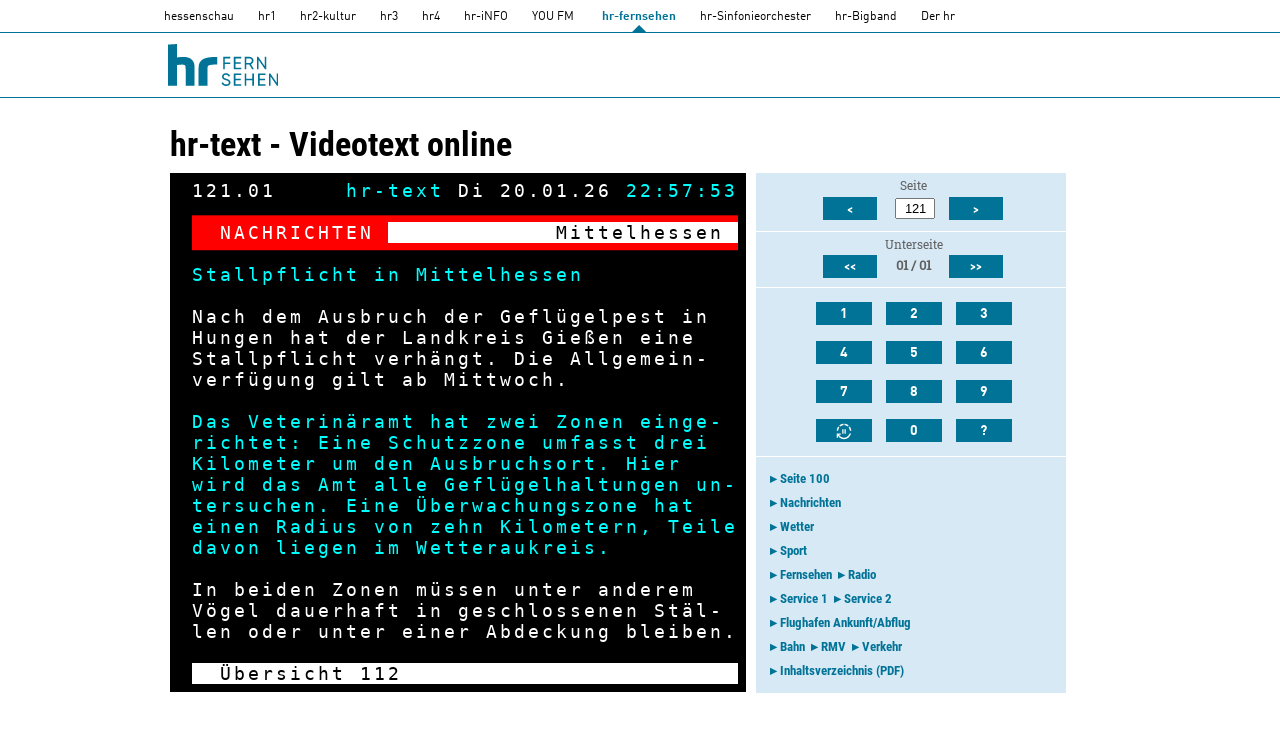

--- FILE ---
content_type: text/html; charset=utf-8
request_url: https://www.hr-text.hr-fernsehen.de/ttxweb/?page=121&sub=01&reveal=1
body_size: 7874
content:
<!DOCTYPE html>
<html class="no-js no-js-burgerMenu preload noMicroInteraction" data-theme="hr-fernsehen" lang="de">

  <head>
    <meta http-equiv="Content-Type" content="text/html; charset=UTF-8" />
    <meta http-equiv="X-UA-Compatible" content="IE=Edge" />
    <meta http-equiv="Content-Security-Policy" content="img-src * data: blob: android-webview-video-poster:;">

    <title>hr-text Seite 121.01 | hr-fernsehen.de</title>

    <meta name="application-name" content="hr-fernsehen.de" />
    <meta name="copyright" content="Hessischer Rundfunk, Frankfurt, Germany" />
    <meta name="author" content="hr-fernsehen.de, Frankfurt, Germany" />
    <meta name="publisher" content="hr-fernsehen.de" />
    <meta name="language" content="Deutsch" />
    <meta name="robots" content="follow, noarchive, index, max-image-preview:large, max-snippet:-1, max-video-preview:-1" />
    <meta name="description" content="Videotext online nutzen: Der hr-text im Internet bietet das komplette Angebot an Nachrichten, Wetter, Flughafen-Informationen und mehr." />
    <meta name="viewport" content="width=device-width, initial-scale=1, maximum-scale=1, user-scalable=no" />
    <meta name="mobile-web-app-capable" content="yes" />
    <meta name="apple-mobile-web-app-capable" content="yes" />
    <meta name="msapplication-tap-highlight" content="no" />
    <meta name="generator" content="ttxweb 1.6.6.726-hr (2025-09-25)" />

    <link rel="apple-touch-icon" href="templates/hr/assets_cms/base/icons/favicon/favicon.png" />
    <link rel="icon" href="templates/hr/assets_cms/base/icons/favicon/favicon.min.svg" type="image/svg+xml" />
    <link rel="icon" href="templates/hr/assets_cms/base/icons/favicon/favicon.ico" sizes="32x32" />
    <link rel="shortcut icon" href="templates/hr/assets_cms/base/icons/favicon/favicon.ico" type="image/x-icon" />

    <link href="templates/hr/assets_cms/library.css" rel="preload" type="text/css" as="style" />
    <link href="templates/hr/assets_cms/index.css" rel="preload" type="text/css" as="style" />
    <link href="templates/hr/assets_cms/js/vendor/modernizr.cust.js" rel="preload" as="script" />
    <link href="templates/hr/assets_cms/js/hr-scriptload.js" rel="preload" as="script" />
    <link href="templates/hr/assets_cms/js/hrQuery.js" rel="preload" as="script" />

    <link href="templates/hr/assets_cms/fonts/RobotoCondensed-Bold.woff" rel="preload" as="font" crossorigin />
    <link href="templates/hr/assets_cms/fonts/RobotoCondensed.woff" rel="preload" as="font" crossorigin />
    <link href="templates/hr/assets_cms/fonts/RobotoSlabbed.woff" rel="preload" as="font" crossorigin />
    <link href="templates/hr/assets_cms/fonts/DINPro-Bold.woff" rel="preload" as="font" crossorigin />
    <link href="templates/hr/assets_cms/fonts/DINPro.woff" rel="preload" as="font" crossorigin />
    <link href="templates/hr/assets_cms/fonts/Merriweather-Italic.woff" rel="preload" as="font" crossorigin />

    <link href="templates/hr/assets_cms/base/icons/icons/svgmap.min.svg" rel="preload" as="image" crossorigin />
    <link href="templates/hr/assets_cms/base/icons/logo/svgmap.min.svg" rel="preload" as="image" crossorigin />

    <!--[if lt IE 9]>
      <script src="templates/hr/assets_cms/js/polyfill/es5-shim.js"></script>
      <script src="templates/hr/assets_cms/js/polyfill/selectivizr.js"></script>
      <script src="templates/hr/assets_cms/js/polyfill/respond.js"></script>
      <script src="templates/hr/assets_cms/js/polyfill/svg4everybody_legacy.js"></script>
      <script>svg4everybody();</script>
    <![endif]-->
    <!--[if lte IE 9]>
      <script src="templates/hr/assets_cms/js/polyfill/html5shiv.js"></script>
      <script src="templates/hr/assets_cms/js/polyfill/classList.js"></script>
    <![endif]-->

    <script src="templates/hr/assets_cms/js/polyfill/svg4everybody.js"></script>

    <script defer src="templates/hr/assets_cms/js/vendor/async-alpine/dist/async-alpine.script.js"></script>
    <script defer src="templates/hr/assets_cms/js/vendor/@alpine-collective/toolkit/dist/cdn.js"></script>
    <script defer src="templates/hr/assets_cms/js/vendor/@alpinejs/collapse/dist/cdn.js"></script>
    <script defer src="templates/hr/assets_cms/js/vendor/alpinejs/dist/cdn.js"></script>

    <script>'function' != typeof self.queueMicrotask && (self.queueMicrotask = function(e) {
    Promise.resolve().then(e).catch(e => setTimeout(() => {
        throw e
    }))
    })
    </script>

    <script src="templates/hr/assets_cms/js/vendor/header.alpine.js"></script>

    <script>
    function loadDelayedImages(){setTimeout((function(){var t,e=document.images,s=[],a=function(t){void 0!==window.picturefill&&window.picturefill({reevaluate:!0,elements:t})};for(i=0;i<e.length;++i)(t=e[i].dataset?e[i].dataset.srcset:e[i].getAttribute("data-srcset"))&&(0===e[i].getBoundingClientRect().top?s.push(e[i]):e[i].setAttribute("srcset",t));a(e),setTimeout((function(){var t;for(i=0;i<s.length;++i)t=s[i].dataset?s[i].dataset.srcset:s[i].getAttribute("data-srcset"),s[i].setAttribute("srcset",t);a(s)}),900)}),0)}
        
    var domready=function(){var e,o=[],r=document,s=r.documentElement.doScroll,t="DOMContentLoaded",n=(s?/^loaded|^c/:/^loaded|^i|^c/).test(r.readyState);return n||r.addEventListener(t,e=function(){for(r.removeEventListener(t,e),n=1;e=o.shift();)e()}),function(e){n?setTimeout(e,0):o.push(e)}}(),aload=function(e,o,r){var s=document,t="script",n=s.createElement(t),i=s.getElementsByTagName(t)[0];o&&n.addEventListener("load",(function(e){o(null,e)}),!1),r&&(n.async=!!r),n.src=e,i.parentNode.insertBefore(n,i)},FeatureBoxMicrointeraction=function(e){var o=!1;return{init:function(){(o=0==e.document.referrer.length||-1==e.document.referrer.indexOf(e.location.host))&&function(){var e,o,r=document.getElementById("featureBox");if(r){e=r.getElementsByClassName("js-toggleButton");for(var s=0;s<e.length;s++)e[s].classList.add("-isOpen");for(o=r.getElementsByClassName("js-toggleContent"),s=0;s<o.length;s++)o[s].classList.add("-isOpen")}}()},isActive:function(){return o}}}(window);domready((function(){setTimeout(loadDelayedImages,200),setTimeout((function(){document.getElementsByTagName("html")[0].classList.remove("preload")}),250),FeatureBoxMicrointeraction.init()})),aload('templates/hr/assets_cms/js/vendor/modernizr.cust.js',(function(){!Modernizr.classlist&&/Trident\/[67]\b/.test(navigator.userAgent)&&aload('templates/hr/assets_cms/js/polyfill/classList.js'),Modernizr.json||aload('templates/hr/assets_cms/js/polyfill/json3.js'),Modernizr.promises||aload('templates/hr/assets_cms/js/polyfill/es6-promise.js'),Modernizr.svg4everbody&&aload('templates/hr/assets_cms/js/polyfill/svg4everybody.js',!1,"async"),Modernizr.input.required&&Modernizr.formvalidation&&Modernizr.input.placeholder||aload('templates/hr/assets_cms/js/polyfill/nwxforms.js',(function(){domready((function(){nwxforms(window)}))}),"async"),Modernizr.nodeListForEach||(NodeList.prototype.forEach=function(e,o){o=o||window;for(var r=0;r<this.length;r++)e.call(o,this[r],r,this)}),Modernizr.on("sizes",(function(e){Modernizr.picture&&e||aload('templates/hr/assets_cms/js/polyfill/picturefill.js',(function(){}),"async")})),aload('templates/hr/assets_cms/js/index.js',(function(){domready((function(){document.FeatureLoader.init()}),"async")})),aload('templates/hr/assets_cms/js/hr-scriptload.js',(function(){domready((function(){hrScriptLoad.init({pathPrefix:'templates/hr/assets_cms/js/'})}),"async")}))}),"async");
    </script>

    <link href="templates/hr/assets_cms/library.css" rel="stylesheet" type="text/css" />
    <link href="templates/hr/assets_cms/index.css" rel="stylesheet" type="text/css" />

    <link rel="canonical" href="https://www.hr-text.hr-fernsehen.de/ttxweb/?page=121" />
    <link rel="start" title="Seite 100" href="?page=100" />
    <link rel="next" title="N&auml;chste Videotext-Seite" href="?page=122&amp;reveal=1" />
    <link rel="prev" title="Vorherige Videotext-Seite" href="?page=120&amp;reveal=1" />

    <style>#ttxEnv {display: none;}</style>

    
    <link rel="stylesheet" href="css/ttxweb_ttx.css" />
    <link rel="stylesheet" href="css/ttxweb_g1.css" />
    <link rel="stylesheet" href="templates/hr/css/template_style.css"  />
    <script type="text/javascript" src="js/ttxweb.js" defer></script>

    
  </head>

<body>

  <div class="js-pageSwap">
    <div class="sb-main-navigation" x-data="mainNavigationHandler()" x-init="">
      <header class="print:hidden relative z-110 lg:h-auto md:h-header-md h-header-sm">
        <div x-data id="headerWrapper" @resize.window="resetNav()" :class="shouldBrandNavBeHidden() ? '-mt-8 md:-mt-8' : ''  " class=" flex flex-wrap max-w-full transition-all duration-500 transform font-copy lg:justify-center lg:w-full ">
          <div id="anchorNavWrapper" class="hidden">
            <nav id="sprungmarken" aria-labelledby="anchorNavHeadline">
              <span id="anchorNavHeadline" class="hidden">Sprungmarken</span>
              <ul>
                <li><a href="#brandNavWrapper" class="hidden">Übersicht der Marken des HR anspringen</a></li>
                <li><a href="#serviceNavWrapper" class="hidden">Servicenavigation anspringen</a></li>
                <li><a href="#sectionNavWrapper" class="hidden">Bereichsnavigation anspringen</a></li>
                <li><a href="#content" class="hidden">Inhalt anspringen</a></li>
                <li><a href="#ttxNavigation" class="hidden">Videotextnavigation anspringen</a></li>
              </ul>
            </nav>
          </div>
          <div id="brandNavWrapper" class="box-content relative flex items-center justify-center order-1 w-full bg-white border-b border-brandnavigation-border-color z-110">
            <div class="sb-brand-navigation lg:container w-full md:px-1 lg:px-6 px-3.5 h-8">
              <div x-data="slider()" x-init="checkIfScrollable($refs.scrollContainer_0)" @resize.window="checkIfScrollable($refs.scrollContainer_0)" class="relative w-full" ax-load x-ignore ax-load-src=templates/hr/assets_cms/js/vendor/horizontal_scroll_container.alpine.js>
                <template x-if="isScrollable && $screen('xs')">
                  <div>
                    <button style="background-image: linear-gradient(90deg, var(--color-brandnavigation-bg) 50%, transparent);" class="absolute left-0 z-10 flex items-center justify-start w-10 h-full text-primary disabled:hidden" @click="prev($refs.scrollContainer_0)" :disabled="!arrowLeftDisplay" tabindex="-1" aria-hidden="true">
                      <svg class="sb-icon w-3.5 h-3.5 fill-current  " role="presentation" aria-hidden="true">
                        <use xlink:href="templates/hr/assets_cms/base/icons/icons/svgmap.min.svg#arrow-left"></use>
                      </svg> </button>
                    <button style="background-image: linear-gradient(270deg, var(--color-brandnavigation-bg) 50%, transparent);" class="bg-gradient-to-l from-[var(--color-brandnavigation-bg)] absolute right-0 z-10 flex items-center justify-end w-10 h-full text-primary disabled:hidden group" @click="next($refs.scrollContainer_0)" :disabled="!arrowRightDisplay" tabindex="-1" aria-hidden="true">
                      <svg class="sb-icon w-3.5 h-3.5 fill-current  " role="presentation" aria-hidden="true">
                        <use xlink:href="templates/hr/assets_cms/base/icons/icons/svgmap.min.svg#arrow-right"></use>
                      </svg> </button>
                  </div>
                </template>
                <div x-ref="scrollContainer_0" @scroll="updateIndex($event.target)" class="w-full overflow-hidden overflow-x-scroll transition-all duration-300 ease-in-out cursor-default hide-scroll-bar align-center">
                  <nav class="flex w-full text-xs list-none text-grey-scorpion">
                    <span id="brandNavHeading" class="hidden">Navigation der Marken des Hessischen Rundfunks</span>
                    <ul class="flex pl-0.5 pr-3 md:px-0 flex-nowrap lg:mr-0">
                      <li class="sb-brand-navigation-item h-8  cursor-pointer inline-block lg:hover:underline active:font-bold active:text-primary">
                        <a class="link-focus-inset leading-[34px] items-center flex-col px-3 md:flex-row js-load w-max flex justify-center " aria-label="hessenschau.DE" href="https://www.hessenschau.de/index.html" target="_blank" rel="noopener noreferrer" data-hr-click-tracking='{"settings": [{"type": "uxNavigation", "secondLevelId": "1", "clickLabel": "Brandnavigation::hessenschau-Link geklickt"}]}'>hessenschau</a>
                      </li>
                      <li class="sb-brand-navigation-item h-8  cursor-pointer inline-block lg:hover:underline active:font-bold active:text-primary">
                        <a class="link-focus-inset leading-[34px] items-center flex-col px-3 md:flex-row js-load w-max flex justify-center " aria-label="HR1" href="https://www.hr1.de/index.html" target="_blank" rel="noopener noreferrer" data-hr-click-tracking='{"settings": [{"type": "uxNavigation", "secondLevelId": "1", "clickLabel": "Brandnavigation::hr1-Link geklickt"}]}'>hr1</a>
                      </li>
                      <li class="sb-brand-navigation-item h-8  cursor-pointer inline-block lg:hover:underline active:font-bold active:text-primary">
                        <a class="link-focus-inset leading-[34px] items-center flex-col px-3 md:flex-row js-load w-max flex justify-center " aria-label="HR2" href="https://www.hr2.de/index.html" target="_blank" rel="noopener noreferrer" data-hr-click-tracking='{"settings": [{"type": "uxNavigation", "secondLevelId": "1", "clickLabel": "Brandnavigation::hr2-kultur-Link geklickt"}]}'>hr2-kultur</a>
                      </li>
                      <li class="sb-brand-navigation-item h-8  cursor-pointer inline-block lg:hover:underline active:font-bold active:text-primary">
                        <a class="link-focus-inset leading-[34px] items-center flex-col px-3 md:flex-row js-load w-max flex justify-center " aria-label="HR3" href="https://www.hr3.de/index.html" target="_blank" rel="noopener noreferrer" data-hr-click-tracking='{"settings": [{"type": "uxNavigation", "secondLevelId": "1", "clickLabel": "Brandnavigation::hr3-Link geklickt"}]}'>hr3</a>
                      </li>
                      <li class="sb-brand-navigation-item h-8  cursor-pointer inline-block lg:hover:underline active:font-bold active:text-primary">
                        <a class="link-focus-inset leading-[34px] items-center flex-col px-3 md:flex-row js-load w-max flex justify-center " aria-label="HR4" href="https://www.hr4.de/index.html" target="_blank" rel="noopener noreferrer" data-hr-click-tracking='{"settings": [{"type": "uxNavigation", "secondLevelId": "1", "clickLabel": "Brandnavigation::hr4-Link geklickt"}]}'>hr4</a>
                      </li>
                      <li class="sb-brand-navigation-item h-8  cursor-pointer inline-block lg:hover:underline active:font-bold active:text-primary">
                        <a class="link-focus-inset leading-[34px] items-center flex-col px-3 md:flex-row js-load w-max flex justify-center " aria-label="HR-info" href="https://www.hr-inforadio.de/index.html" target="_blank" rel="noopener noreferrer" data-hr-click-tracking='{"settings": [{"type": "uxNavigation", "secondLevelId": "1", "clickLabel": "Brandnavigation::hr-iNFO-Link geklickt"}]}'>hr-iNFO</a>
                      </li>
                      <li class="sb-brand-navigation-item h-8  cursor-pointer inline-block lg:hover:underline active:font-bold active:text-primary">
                        <a class="link-focus-inset leading-[34px] items-center flex-col px-3 md:flex-row js-load w-max flex justify-center " aria-label="you-fm" href="https://www.you-fm.de/index.html" target="_blank" rel="noopener noreferrer" data-hr-click-tracking='{"settings": [{"type": "uxNavigation", "secondLevelId": "1", "clickLabel": "Brandnavigation::YOU FM-Link geklickt"}]}'>YOU FM</a>
                      </li>
                      <li class="sb-brand-navigation-item h-8  h-10 md:h-8 font-bold text-brandnav-pseudo  cursor-pointer inline-block lg:hover:underline active:font-bold active:text-primary">
                        <a class="link-focus-inset leading-[34px] items-center flex-col px-3 pl-0 md:flex-row js-load w-max flex justify-center  -currentBrand " aria-label="HR-fernsehen" href="https://www.hr-fernsehen.de/index.html" data-hr-click-tracking='{"settings": [{"type": "uxNavigation", "secondLevelId": "1", "clickLabel": "Brandnavigation::hr-fernsehen-Link geklickt"}]}'>hr-fernsehen</a>
                      </li>
                      <li class="sb-brand-navigation-item h-8  cursor-pointer inline-block lg:hover:underline active:font-bold active:text-primary">
                        <a class="link-focus-inset leading-[34px] items-center flex-col px-3 md:flex-row js-load w-max flex justify-center " aria-label="HR-Sinfonieorchester" href="https://www.hr-sinfonieorchester.de/index.html" target="_blank" rel="noopener noreferrer" data-hr-click-tracking='{"settings": [{"type": "uxNavigation", "secondLevelId": "1", "clickLabel": "Brandnavigation::hr-Sinfonieorchester-Link geklickt"}]}'>hr-Sinfonieorchester</a>
                      </li>
                      <li class="sb-brand-navigation-item h-8  cursor-pointer inline-block lg:hover:underline active:font-bold active:text-primary">
                        <a class="link-focus-inset leading-[34px] items-center flex-col px-3 md:flex-row js-load w-max flex justify-center " aria-label="HR-Bigband" href="https://www.hr-bigband.de/index.html" target="_blank" rel="noopener noreferrer" data-hr-click-tracking='{"settings": [{"type": "uxNavigation", "secondLevelId": "1", "clickLabel": "Brandnavigation::hr-Bigband-Link geklickt"}]}'>hr-Bigband</a>
                      </li>
                      <li class="sb-brand-navigation-item h-8  cursor-pointer inline-block lg:hover:underline active:font-bold active:text-primary">
                        <a class="link-focus-inset leading-[34px] items-center flex-col px-3 md:flex-row js-load w-max flex justify-center " aria-label="Der HR" href="https://www.hr.de/index.html" target="_blank" rel="noopener noreferrer" data-hr-click-tracking='{"settings": [{"type": "uxNavigation", "secondLevelId": "1", "clickLabel": "Brandnavigation::Der hr-Link geklickt"}]}'>Der hr</a>
                      </li>
                    </ul>
                  </nav>
                </div>
              </div>
            </div>
          </div>
          <div id="serviceNavWrapper" :class="shouldServiceNavBeHidden() ? '-mt-40' : ''" class="relative flex justify-center order-2 w-full transition-all duration-500 ease-in-out border-b mb-5 border-servicenavigation-border-color bg-navigation-bg z-120">
            <div id="serviceNavMainContainer" class="flex w-full h-10 lg:container md:h-12 lg:px-10 lg:h-16 z-110">
              <span id="serviceNavHeadline" class="hidden print:hidden">Service Navigation</span>
              <div id="serviceLogoWrapper" class="flex items-center order-1 w-full pl-4 pr-2 tablet:pl-5 bg-navigation-bg md:px-0 md:h-12 lg:h-16 md:w-1/2 md:max-w-1/2 lg:w-1/4 lg:max-w-1/4">
                <a class="relative flex items-center w-auto h-full text-white fill-current sb-service-logo link-focus-white print:hidden" href=https://www.hr-fernsehen.de/index.html title="Startseite hr-fernsehen.de">
                  <div x-cloak class="relative flex h-10 brand-logo-size md:hidden">
                    <img src="templates/hr/assets_cms/base/icons/logo/brandlogo--mobile.min.svg" class="w-auto h-full logo-compact" alt="hr-fernsehen.de">
                  </div>
                  <div class="md:flex hidden justify-start w-auto brand-logo-size md:brand-logo-size-md lg:brand-logo-size-lg h-12 lg:h-[3.875rem] ">
                    <img src="templates/hr/assets_cms/base/icons/logo/brandlogo--desk.min.svg" class="w-auto h-full logo-desk" alt="hr-fernsehen.de">
                  </div>
                </a>
              </div>
            </div>
          </div>
          <div id="sectionNavWrapper" x-ref="sectionnavigation" @toggle-sectionnav.window="toggleSectionNav" style="display: none !important;"></div>
        </div>  
      </header>
      <div x-ref="myOverlay">
        <div x-data="overlayHandler()" @click.debounce="overlayWasClicked()" x-show="shouldOverlayBeShown()" style="display: none;"></div>
      </div>
      <main id="content">
        <div class="o-wrapper u-content-background">
          <article class="page">
            <header role="banner" class="header c-contentHeader__content">
              <h2>
                <span class="c-contentHeader__headline text__headline">hr-text - Videotext online</span>
              </h2>
            </header>
            <div class="region--wide"><div id="ttxStage">

 <div id="ttxEnv" style="display: none;">
  <pre id="ttxRow0Header">0</pre>
  <pre id="ttxRow0Template"><span class="bg0 fg7"><span class="fg7"> %page%.%sub%   </span><span class="fg6">  hr-text</span> <span class="fg7">%weekday% %day%.%month%.%year% </span><span class="fg6">%hh%:%mm%:%ss%</span></span></pre>
  <pre id="ttxPageTitle">hr-text Seite %page%.%sub% | hr-fernsehen.de</pre>
  <pre id="ttxQuery">&amp;reveal=1</pre>
  <pre id="ttxLanguage">de-DE</pre>
  <pre id="ttxPageNum">121</pre>
  <pre id="ttxPrevPageNum">120</pre>
  <pre id="ttxNextPageNum">122</pre>
  <pre id="ttxSubpageNum">1</pre>
  <pre id="ttxNumSubpages">1</pre>
  <pre id="ttxReveal">1</pre>
  <pre id="ttxRefresh">60</pre>
  <pre id="ttxTurn">0</pre>
  <pre id="ttxSeqn0">0</pre>
  <pre id="ttxFileTimestamp">2026-01-20T21:06:20+01:00</pre>
 </div>

<div id="ttxContainer">
<div id="ttxPage">
<pre class="ttxRow" id="row0"><span class="bg0"><span class="bg0 fg7"><span class="bg0 fg7"><span class="fg7"> 121.01   </span><span class="fg6">  hr-text</span> <span class="fg7">Di 20.01.26 </span><span class="fg6">23:57:49</span></span></span></span></pre>
<pre class="ttxRow" id="row1"><span class="bg0"><span class="bg0 fg7"> </span></span><span class="bg0 z100"><span class="bg0 fg1"><span class="g1c170">&nbsp;</span><span class="g1c170">&nbsp;</span><span class="g1c170">&nbsp;</span><span class="g1c170">&nbsp;</span><span class="g1c170">&nbsp;</span><span class="g1c170">&nbsp;</span><span class="g1c170">&nbsp;</span><span class="g1c170">&nbsp;</span><span class="g1c170">&nbsp;</span><span class="g1c170">&nbsp;</span><span class="g1c170">&nbsp;</span><span class="g1c170">&nbsp;</span><span class="g1c170">&nbsp;</span><span class="g1c170">&nbsp;</span><span class="g1c170">&nbsp;</span><span class="g1c170">&nbsp;</span><span class="g1c170">&nbsp;</span><span class="g1c170">&nbsp;</span><span class="g1c170">&nbsp;</span><span class="g1c170">&nbsp;</span><span class="g1c170">&nbsp;</span><span class="g1c170">&nbsp;</span><span class="g1c170">&nbsp;</span><span class="g1c170">&nbsp;</span><span class="g1c170">&nbsp;</span><span class="g1c170">&nbsp;</span><span class="g1c170">&nbsp;</span><span class="g1c170">&nbsp;</span><span class="g1c170">&nbsp;</span><span class="g1c170">&nbsp;</span><span class="g1c170">&nbsp;</span><span class="g1c170">&nbsp;</span><span class="g1c170">&nbsp;</span><span class="g1c170">&nbsp;</span><span class="g1c170">&nbsp;</span><span class="g1c170">&nbsp;</span><span class="g1c170">&nbsp;</span><span class="g1c170">&nbsp;</span><span class="g1c170">&nbsp;</span></span></span></pre>
<pre class="ttxRow" id="row2"><span class="bg0"><span class="bg0 fg7"> </span></span><span class="bg1 z100"><span class="bg1 fg1">  </span></span><span class="bg1 z100"><span class="bg1 fg7">NACHRICHTEN </span></span><span class="bg7 z100"><span class="bg7 fg7">  </span></span><span class="bg7 z0"><span class="bg7 fg0">          Mittelhessen </span></span></pre>
<pre class="ttxRow" id="row3"><span class="bg0"><span class="bg0 fg7"> </span></span><span class="bg0 z100"><span class="bg0 fg1"><span class="g1c123">&nbsp;</span><span class="g1c123">&nbsp;</span><span class="g1c123">&nbsp;</span><span class="g1c123">&nbsp;</span><span class="g1c123">&nbsp;</span><span class="g1c123">&nbsp;</span><span class="g1c123">&nbsp;</span><span class="g1c123">&nbsp;</span><span class="g1c123">&nbsp;</span><span class="g1c123">&nbsp;</span><span class="g1c123">&nbsp;</span><span class="g1c123">&nbsp;</span><span class="g1c123">&nbsp;</span><span class="g1c123">&nbsp;</span><span class="g1c123">&nbsp;</span><span class="g1c123">&nbsp;</span><span class="g1c123">&nbsp;</span><span class="g1c123">&nbsp;</span><span class="g1c123">&nbsp;</span><span class="g1c123">&nbsp;</span><span class="g1c123">&nbsp;</span><span class="g1c123">&nbsp;</span><span class="g1c123">&nbsp;</span><span class="g1c123">&nbsp;</span><span class="g1c123">&nbsp;</span><span class="g1c123">&nbsp;</span><span class="g1c123">&nbsp;</span><span class="g1c123">&nbsp;</span><span class="g1c123">&nbsp;</span><span class="g1c123">&nbsp;</span><span class="g1c123">&nbsp;</span><span class="g1c123">&nbsp;</span><span class="g1c123">&nbsp;</span><span class="g1c123">&nbsp;</span><span class="g1c123">&nbsp;</span><span class="g1c123">&nbsp;</span><span class="g1c123">&nbsp;</span><span class="g1c123">&nbsp;</span><span class="g1c123">&nbsp;</span></span></span></pre>
<pre class="ttxRow" id="row4"><span class="bg0"><span class="bg0 fg7"> </span></span><span class="bg0 z100"><span class="bg0 fg6">Stallpflicht in Mittelhessen           </span></span></pre>
<pre class="ttxRow" id="row5"><span class="bg0"><span class="bg0 fg7">                                        </span></span></pre>
<pre class="ttxRow" id="row6"><span class="bg0"><span class="bg0 fg7"> </span></span><span class="bg0 z100"><span class="bg0 fg7">Nach dem Ausbruch der Gefl&uuml;gelpest in  </span></span></pre>
<pre class="ttxRow" id="row7"><span class="bg0"><span class="bg0 fg7"> </span></span><span class="bg0 z100"><span class="bg0 fg7">Hungen hat der Landkreis Gie&szlig;en eine   </span></span></pre>
<pre class="ttxRow" id="row8"><span class="bg0"><span class="bg0 fg7"> </span></span><span class="bg0 z100"><span class="bg0 fg7">Stallpflicht verh&auml;ngt. Die Allgemein-  </span></span></pre>
<pre class="ttxRow" id="row9"><span class="bg0"><span class="bg0 fg7"> </span></span><span class="bg0 z100"><span class="bg0 fg7">verf&uuml;gung gilt ab Mittwoch.            </span></span></pre>
<pre class="ttxRow" id="row10"><span class="bg0"><span class="bg0 fg7">                                        </span></span></pre>
<pre class="ttxRow" id="row11"><span class="bg0"><span class="bg0 fg7"> </span></span><span class="bg0 z100"><span class="bg0 fg6">Das Veterin&auml;ramt hat zwei Zonen einge- </span></span></pre>
<pre class="ttxRow" id="row12"><span class="bg0"><span class="bg0 fg7"> </span></span><span class="bg0 z100"><span class="bg0 fg6">richtet: Eine Schutzzone umfasst drei  </span></span></pre>
<pre class="ttxRow" id="row13"><span class="bg0"><span class="bg0 fg7"> </span></span><span class="bg0 z100"><span class="bg0 fg6">Kilometer um den Ausbruchsort. Hier    </span></span></pre>
<pre class="ttxRow" id="row14"><span class="bg0"><span class="bg0 fg7"> </span></span><span class="bg0 z100"><span class="bg0 fg6">wird das Amt alle Gefl&uuml;gelhaltungen un-</span></span></pre>
<pre class="ttxRow" id="row15"><span class="bg0"><span class="bg0 fg7"> </span></span><span class="bg0 z100"><span class="bg0 fg6">tersuchen. Eine &Uuml;berwachungszone hat   </span></span></pre>
<pre class="ttxRow" id="row16"><span class="bg0"><span class="bg0 fg7"> </span></span><span class="bg0 z100"><span class="bg0 fg6">einen Radius von zehn Kilometern, Teile</span></span></pre>
<pre class="ttxRow" id="row17"><span class="bg0"><span class="bg0 fg7"> </span></span><span class="bg0 z100"><span class="bg0 fg6">davon liegen im Wetteraukreis.         </span></span></pre>
<pre class="ttxRow" id="row18"><span class="bg0"><span class="bg0 fg7">                                        </span></span></pre>
<pre class="ttxRow" id="row19"><span class="bg0"><span class="bg0 fg7"> </span></span><span class="bg0 z100"><span class="bg0 fg7">In beiden Zonen m&uuml;ssen unter anderem   </span></span></pre>
<pre class="ttxRow" id="row20"><span class="bg0"><span class="bg0 fg7"> </span></span><span class="bg0 z100"><span class="bg0 fg7">V&ouml;gel dauerhaft in geschlossenen St&auml;l- </span></span></pre>
<pre class="ttxRow" id="row21"><span class="bg0"><span class="bg0 fg7"> </span></span><span class="bg0 z100"><span class="bg0 fg7">len oder unter einer Abdeckung bleiben.</span></span></pre>
<pre class="ttxRow" id="row22"><span class="bg0"><span class="bg0 fg7">                                        </span></span></pre>
<pre class="ttxRow" id="row23"><span class="bg0"><span class="bg0 fg7"> </span></span><span class="bg7 z100"><span class="bg7 fg7">  </span></span><span class="bg7 z100"><span class="bg7 fg0">&Uuml;bersicht <a href="?page=112&amp;reveal=1" title="Zu Seite 112">112</a>                        </span></span></pre>
</div>
</div>
</div>

<!-- generated by ttxweb teletext document renderer version: 1.6.6.726-hr (2025-09-25) -->


        <div id="nav">
          <div id="ttxNavigation">
            <div class="row">
              <div class="buttonarrowleft"><a href="?page=120&amp;reveal=1" class="arrowleft" title="Vorherige Seite (Tastatur: &#8595;)" id="prevPageButton">&lt;</a></div>
              <div class="currpage">Seite<div class="pagenum"><form id="numPadForm" action="" method="get"><input class="inputtext" id="ttxNumPadInput" value="121" name="page" type="text" maxlength="3" pattern="[0-9]*" onchange="checkNumPadInput(event);" onkeyup="checkNumPadInput(event);" title="Bitte dreistellige Seitennummer eingeben." />              <noscript><div class="noScript"><input type="submit" value="Los" class="inputbutton" /></div></noscript></form></div></div>
              <div class="buttonarrowright"><a href="?page=122&amp;reveal=1" class="arrowright" title="N&auml;chste Seite (Tastatur: &#8593;)" id="nextPageButton">&gt;</a></div>
              <div style="clear:both"></div>
            </div>
           <div class="row">
              <div class="buttonarrowleft"><a href="?page=121&amp;sub=1&amp;reveal=1" class="arrowleft" title="Vorherige Unterseite (Tastatur: &#8592;)" id="prevSubpageButton">&lt;&lt;</a></div>
              <div class="currpage">Unterseite<div class="pagenum" id="subpagenum">01 / 01</div></div>
              <div class="buttonarrowright"><a href="?page=121&amp;sub=1&amp;reveal=1" class="arrowright" title="N&auml;chste Unterseite (Tastatur: &#8594;)" id="nextSubpageButton">&gt;&gt;</a></div>
              <div style="clear:both"></div>
           </div>

           <div id="ttxNumPad">
            <div class="numPadRow">
              <div class="left"><a href="#" class="number" onclick="return numberButtonPressed('1');">1</a></div><div class="middle"><a href="#" class="number" onclick="return numberButtonPressed('2');">2</a></div><div class="right"><a href="#" class="number" onclick="return numberButtonPressed('3');">3</a></div>
              <div style="clear:left"></div>
            </div>
            <div class="numPadRow">
              <div class="left"><a href="#" class="number" onclick="return numberButtonPressed('4');">4</a></div><div class="middle"><a href="#" class="number" onclick="return numberButtonPressed('5');">5</a></div><div class="right"><a href="#" class="number" onclick="return numberButtonPressed('6');">6</a></div>
              <div style="clear:left"></div>
            </div>
            <div class="numPadRow">
              <div class="left"><a href="#" class="number" onclick="return numberButtonPressed('7');">7</a></div><div class="middle"><a href="#" class="number" onclick="return numberButtonPressed('8');">8</a></div><div class="right"><a href="#" class="number" onclick="return numberButtonPressed('9');">9</a></div>
              <div style="clear:left"></div>
            </div>
            <div class="numPadRow">
              <div class="left"><a href="?page=121&amp;sub=01&amp;reveal=1&amp;refresh=0" class="number" id="refreshButton" onclick="return toggleRefresh();" title="Aktualisierung anhalten/fortsetzen"><svg viewBox="0 0 20 20"><use xlink:href="templates/hr/images/pause_refresh.svg#pause_refresh"></use></svg></a></div><div class="middle"><a href="#" class="number" onclick="return numberButtonPressed('0');">0</a></div><div class="right"><a href="?page=121&amp;sub=01&amp;reveal=1" class="number" id="revealButton" onclick="return reveal();" title="Antwortfreigabe">?</a></div>
              <div style="clear:left"></div>
            </div>
          </div>

          <div id="ttxQuickLinks">
             <ul>
                <li>&#9656; <a href="?page=100&amp;reveal=1">Seite 100</a></li>
                <li>&#9656; <a href="?page=112&amp;reveal=1">Nachrichten</a></li>
                <li>&#9656; <a href="?page=170&amp;reveal=1">Wetter</a></li>
                <li>&#9656; <a href="?page=200&amp;reveal=1">Sport</a></li>
                <li>&#9656; <a href="?page=300&amp;reveal=1">Fernsehen</a>&nbsp;&nbsp;&#9656; <a href="?page=400&amp;reveal=1">Radio</a></li>
                <li>&#9656; <a href="?page=500&amp;reveal=1">Service 1</a>&nbsp;&nbsp;&#9656; <a href="?page=600&amp;reveal=1">Service 2</a></li>
                <li>&#9656; <a href="?page=560&amp;reveal=1">Flughafen Ankunft/Abflug</a></li>
                <li>&#9656; <a href="?page=540&amp;reveal=1">Bahn</a>&nbsp;&nbsp;&#9656; <a href="?page=542&amp;reveal=1">RMV</a>&nbsp;&nbsp;&#9656; <a href="?page=570&amp;reveal=1">Verkehr</a></li>
                <li>&#9656; <a href="https://static.hr.de/hr-text/inhalt/Inhaltsverzeichnis_Videotext.pdf">Inhaltsverzeichnis (PDF)</a></li>
             </ul>
           </div>
 
        </div>
       </div>


            </div>

          </article>
        </div>
      </main>

      <footer class="flex justify-center w-full text-base border-t cy-footer pb-footer-padding-bottom text-footer-text print:hidden bg-footer-bg border-footer-border js-pageFooter" role="contentinfo" itemscope="itemscope" itemtype="http://schema.org/WPFooter">
        <div class="flex md:container lg:px-10">
          <span class="hidden">Footer Navigation</span>

          <div class="flex flex-wrap pt-8 justify-start list-none">
            <div class="md:flex hidden justify-start w-auto h-10 lg:h-12  ">
              <img src="templates/hr/assets_cms/base/icons/logo/brandlogo--desk.min.svg" class="w-auto h-full logo-desk" alt="hr-fernsehen.de">
            </div>

            <div class="flex w-full md:w-1/2 md:w-max-1/2 -second "></div>

            <div class="flex flex-col w-full pt-4 md:w-1/4 md:w-max-1/4 md:pt-0 md:pr-4 lg:pr-0 -third">

              <div class="pt-4 m-0">
              </div>
              <nav class="block pb-0 mx-auto md:mx-0" aria-labelledby="c-footer_social_media_title">
                <span id="c-footer_social_media_title" class="hidden">Social Media</span>
                <ul class="flex flex-row justify-end pb-2 pr-2 md:pr-0 md:last:pb-4">
                  <li class="pr-2 last:pr-0">
                    <a href="https://www.facebook.com/hrfernsehen" class="sb-link ds-link js-load  text-footer-text " target="_blank" rel="noopener" title="hr-fernsehen bei Facebook">
                      <svg class="sb-icon w-8 h-8 fill-current hover:scale-105  " role="presentation" aria-hidden="true">
                        <use xlink:href="templates/hr/assets_cms/base/icons/icons/svgmap.min.svg#facebook-ds"></use>
                      </svg> </a>

                  </li>
                  <li class="pr-2 last:pr-0">
                    <a href="https://www.youtube.com/user/hrfernsehen" class="sb-link ds-link js-load  text-footer-text " target="_blank" rel="noopener" title="hr-fernsehen bei YouTube">
                      <svg class="sb-icon w-8 h-8 fill-current hover:scale-105  " role="presentation" aria-hidden="true">
                        <use xlink:href="templates/hr/assets_cms/base/icons/icons/svgmap.min.svg#youtube-ds"></use>
                      </svg> </a>

                  </li>
                  <li class="pr-2 last:pr-0">
                    <a href="https://www.hr-fernsehen.de/kontakt/index.html" class="sb-link ds-link js-load  text-footer-text " title="Zum Kontaktformular">
                      <svg class="sb-icon w-8 h-8 fill-current hover:scale-105  " role="presentation" aria-hidden="true">
                        <use xlink:href="templates/hr/assets_cms/base/icons/icons/svgmap.min.svg#kontakt-ds"></use>
                      </svg> </a>

                  </li>
                </ul>
              </nav>

            </div>

            <div class="flex pb-2 w-auto mx-auto mt-12 mb-4 md:mt-0 md:mb-0 md:mx-0 md:pl-4 lg:pl-0">
              <a class="relative flex items-center w-auto h-full text-white fill-current sb-service-logo link-focus-white print:hidden" href="https://www.hr-fernsehen.de/index.html" title="Startseite hr-fernsehen.de">

                <div class="relative flex h-10  md:hidden">
                  <img src="templates/hr/assets_cms/base/icons/logo/brandlogo--mobile.min.svg" class="w-auto h-full logo-compact" alt="hr-fernsehen.de">
                </div>

              </a>
            </div>
            <div class="flex flex-col w-full pt-0 text-left md:items-end md:justify-between md:pl-4 md:flex-row lg:pl-0">
              <div class="flex flex-col self-center text-sm md:self-end w-fit md:flex-row">
                <div class="flex justify-center w-auto md:justify-start">
                  <a href="https://www.hr.de/index.html" class="sb-link ds-link js-load  flex whitespace-nowrap hover:underline " target="_blank" rel="noopener" title="Impressum">
                    © Hessischer Rundfunk <span class="inline-flex">
                      <svg class="sb-icon ml-1 w-4 h-4 fill-footer-text  " role="presentation" aria-hidden="true">
                        <use xlink:href="templates/hr/assets_cms/base/icons/icons/svgmap.min.svg#extern"></use>
                      </svg> </span>
                  </a>

                </div>

                <span class="hidden px-2 md:flex ">|</span>

                <div class="flex justify-center w-auto md:justify-start">
                  <a href="https://www.ard.de/" class="sb-link ds-link js-load  flex whitespace-nowrap hover:underline " target="_blank" rel="noopener" title="Impressum">
                    ARD.de <span class="inline-flex">
                      <svg class="sb-icon ml-1 w-4 h-4 fill-footer-text  " role="presentation" aria-hidden="true">
                        <use xlink:href="templates/hr/assets_cms/base/icons/icons/svgmap.min.svg#extern"></use>
                      </svg> </span>
                  </a>

                </div>

                <span class="hidden px-2 md:flex ">|</span>

                <div class="flex justify-center w-auto md:justify-start">
                  <a href="https://www.hr.de/datenschutz/index.html" class="sb-link ds-link js-load  flex whitespace-nowrap hover:underline " target="_blank" rel="noopener" title="Impressum">
                    Datenschutz <span class="inline-flex">
                      <svg class="sb-icon ml-1 w-4 h-4 fill-footer-text  " role="presentation" aria-hidden="true">
                        <use xlink:href="templates/hr/assets_cms/base/icons/icons/svgmap.min.svg#extern"></use>
                      </svg> </span>
                  </a>

                </div>

                <span class="hidden px-2 md:flex ">|</span>

                <div class="flex justify-center w-auto md:justify-start">
                  <a href="https://www.hr.de/impressum/index.html" class="sb-link ds-link js-load  flex whitespace-nowrap hover:underline " target="_blank" rel="noopener" title="Impressum">
                    Impressum <span class="inline-flex">
                      <svg class="sb-icon ml-1 w-4 h-4 fill-footer-text  " role="presentation" aria-hidden="true">
                        <use xlink:href="templates/hr/assets_cms/base/icons/icons/svgmap.min.svg#extern"></use>
                      </svg> </span>
                  </a>

                </div>
              </div>
            </div>
          </div>
        </div>
      </footer>

    </div>
  </div>

  <link href="https://logs1187.xiti.com" rel="dns-prefetch">
  <script>
    xtnv = document;
    xtsd = 'https://logs1187';
    xtsite = '581763';
    xtn2 = '5';
    xtpage = '121:01';
    xt_chap = '121:01';
    xt_pageID = '';
    xt_pageDate = '';
    if (window.xtparam!=null){window.xtparam+="&pid="+xt_pageID+"&pchap="+xt_chap+"&pidt="+xt_pageDate;}
    else{window.xtparam="&pid="+xt_pageID+"&pchap="+xt_chap+"&pidt="+xt_pageDate;};
  </script>

  <script type="text/javascript" src="https://static.hr.de/webanalyse/xtcore.js"></script>

  <noscript>
    <img width="1" height="1" alt="" src="https://logs1187.xiti.com/hit.xiti?s=581763&amp;s2=5&amp;p=121:01&amp;di=&amp;pid=&amp;pchap=121:01&amp;pidt=&amp;" >
  </noscript>

</body>

</html>

--- FILE ---
content_type: text/css
request_url: https://www.hr-text.hr-fernsehen.de/ttxweb/templates/hr/assets_cms/index.css
body_size: 17094
content:
header,footer,div,:after,:before{border:0 solid #e5e7eb;box-sizing:border-box}:after,:before{--tw-content:""}html{-webkit-text-size-adjust:100%;font-feature-settings:normal;font-family:DIN,ui-sans-serif,system-ui,-apple-system,Segoe UI,Roboto,Ubuntu,Cantarell,Noto Sans,sans-serif,BlinkMacSystemFont,Helvetica Neue,Arial,Apple Color Emoji,Segoe UI Emoji,Segoe UI Symbol,Noto Color Emoji;font-variation-settings:normal;line-height:1.5;-moz-tab-size:4;-o-tab-size:4;tab-size:4}body{line-height:inherit;margin:0}hr{border-top-width:1px;color:inherit;height:0}abbr:where([title]){text-decoration:underline;-webkit-text-decoration:underline dotted currentColor;text-decoration:underline dotted currentColor}h1,h2,h3,h4,h5,h6{font-size:inherit;font-weight:inherit}a{color:inherit;text-decoration:inherit}b,strong{font-weight:bolder}code,kbd,pre,samp{font-family:ui-monospace,SFMono-Regular,Menlo,Monaco,Consolas,Liberation Mono,Courier New,monospace;font-size:1em}small{font-size:80%}sub,sup{font-size:75%;line-height:0;position:relative;vertical-align:baseline}sub{bottom:-.25em}sup{top:-.5em}table{border-collapse:collapse;border-color:inherit;text-indent:0}button{border:0}button,select{text-transform:none}[type=button],[type=reset],[type=submit],button{-webkit-appearance:button;background-color:transparent;background-image:none}:-moz-focusring{outline:auto}:-moz-ui-invalid{box-shadow:none}progress{vertical-align:baseline}::-webkit-inner-spin-button,::-webkit-outer-spin-button{height:auto}[type=search]{-webkit-appearance:textfield;outline-offset:-2px}::-webkit-search-decoration{-webkit-appearance:none}::-webkit-file-upload-button{-webkit-appearance:button;font:inherit}summary{display:list-item}blockquote,dd,dl,figure,h1,h2,h3,h4,h5,h6,hr,p,pre{margin:0}fieldset{margin:0}fieldset,legend{padding:0}menu,ol,ul{list-style:none;margin:0;padding:0}textarea{resize:vertical}input::-webkit-input-placeholder,textarea::-webkit-input-placeholder{color:#9ca3af;opacity:1}input::-moz-placeholder,textarea::-moz-placeholder{color:#9ca3af;opacity:1}input::placeholder,textarea::placeholder{color:#9ca3af;opacity:1}[role=button],button{cursor:pointer}:disabled{cursor:default}audio,canvas,embed,iframe,object,video{display:block;vertical-align:middle}img,video{height:auto;max-width:100%}[hidden]{display:none}@font-face{font-display:auto;font-family:DIN;font-stretch:normal;font-style:normal;font-weight:400;src:url(fonts/DINPro.woff)}@font-face{font-display:auto;font-family:DIN;font-stretch:normal;font-style:normal;font-weight:700;src:url(fonts/DINPro-Bold.woff)}@font-face{font-display:auto;font-family:RobotoSlab;font-stretch:normal;font-style:normal;font-weight:400;src:url(fonts/RobotoSlabbed.woff)}@font-face{font-display:auto;font-family:RobotoCond;font-stretch:condensed;font-style:normal;font-weight:400;src:url(fonts/RobotoCondensed.woff)}@font-face{font-display:auto;font-family:RobotoCond;font-stretch:condensed;font-style:normal;font-weight:700;src:url(fonts/RobotoCondensed-Bold.woff)}.-rotate-45,.-translate-x-1\/2,.-translate-x-2\/4,.-translate-y-1\/2,.active\:scale-95,.hover\:scale-105,.is-loading:after,.rotate-45,.rotate-180,.scale-50,.scale-y-90,.scale-y-100,.transform{--tw-translate-x:0;--tw-translate-y:0;--tw-rotate:0;--tw-skew-x:0;--tw-skew-y:0;--tw-scale-x:1;--tw-scale-y:1}.from-\[\{\{_bgcolor\}\}\],.from-black,.from-purple-50,.from-white,.md\:from-white,.to-purple-100{--tw-gradient-from-position: ;--tw-gradient-via-position: ;--tw-gradient-to-position: }.-isOpen,.before\:shadow-stage:before,.btn--secondary,.ds-button,.ds-button-round,.ds-button-round:not(:focus-visible),.ds-button:not(:focus-visible),.ds-cta>*,.ds-focus,.ds-focus:not(:focus-visible),.ds-link,.ds-link:not(:focus-visible),.ds-teaser-focus,.ds-teaser-focus:before,.ds-teaser-focus:not(:focus-visible):before,.shadow-md,.shadow-xl{--tw-ring-offset-shadow:0 0 transparent;--tw-ring-shadow:0 0 transparent;--tw-shadow:0 0 transparent;--tw-shadow-colored:0 0 transparent}.ds-link-inset,.ds-link-inset:not(:focus-visible),.link-focus,.link-focus-inset,.link-focus-inset-white,.link-focus-white,.ring{--tw-ring-inset: ;--tw-ring-offset-width:0px;--tw-ring-offset-color:#fff;--tw-ring-color:rgba(59,130,246,0.5);--tw-ring-offset-shadow:0 0 transparent;--tw-ring-shadow:0 0 transparent;--tw-shadow:0 0 transparent;--tw-shadow-colored:0 0 transparent}.blur,.blur-2xl,.drop-shadow,.drop-shadow-md,.filter,.md\:drop-shadow-md,.md\:filter{--tw-blur: ;--tw-brightness: ;--tw-contrast: ;--tw-grayscale: ;--tw-hue-rotate: ;--tw-invert: ;--tw-saturate: ;--tw-sepia: ;--tw-drop-shadow: }.container{width:100%}@media (min-width:360px){.container{max-width:360px}}@media (min-width:480px){.container{max-width:480px}}@media (min-width:640px){.container{max-width:640px}}@media (min-width:768px){.container{max-width:768px}}@media (min-width:1024px){.container{max-width:1024px}}[x-cloak]{display:none!important}.btn{border-radius:1.5rem;cursor:pointer;display:inline-block;font-family:DIN,ui-sans-serif,system-ui,-apple-system,Segoe UI,Roboto,Ubuntu,Cantarell,Noto Sans,sans-serif,BlinkMacSystemFont,Helvetica Neue,Arial,Apple Color Emoji,Segoe UI Emoji,Segoe UI Symbol,Noto Color Emoji;font-weight:700;line-height:1}.btn--primary{--tw-bg-opacity:1;--tw-text-opacity:1;background-color:rgba(96,165,250,var(--tw-bg-opacity));color:rgba(255,255,255,var(--tw-text-opacity))}.btn--secondary{--tw-text-opacity:1;--tw-shadow:0 1px 3px 0 rgba(0,0,0,0.1),0 1px 2px -1px rgba(0,0,0,0.1);--tw-shadow-colored:0 1px 3px 0 var(--tw-shadow-color),0 1px 2px -1px var(--tw-shadow-color);background-color:transparent;box-shadow:0 0 transparent,0 0 transparent,var(--tw-shadow);box-shadow:var(--tw-ring-offset-shadow,0 0 transparent),var(--tw-ring-shadow,0 0 transparent),var(--tw-shadow);color:rgba(55,65,81,var(--tw-text-opacity))}.btn--sm{font-size:.75rem;line-height:1.063rem;padding:.625rem 1rem}.btn--md{font-size:.875rem;line-height:1.188rem;padding:.75rem 1.25rem}.btn--lg{font-size:1rem;line-height:1.375rem}.btn--lg,.btn--xl{padding:.75rem 1.5rem}.btn--xl{font-size:1.125rem;line-height:1.5rem}.headline-barrier{grid-gap:10px;align-items:self-start;display:grid;grid-template-columns:minmax(20px,1fr) auto minmax(20px,1fr);text-align:center;width:100%}.headline-barrier:after,.headline-barrier:before{border-bottom:1px solid;content:"";padding-top:.875rem}@media (min-width:768px){.headline-barrier:after,.headline-barrier:before{padding-top:1.25rem}}.justifyLine.headline-barrier:after,.justifyLine.headline-barrier:before{padding-top:.875rem}.seek_slider::-webkit-slider-thumb{-webkit-appearance:none;-moz-appearance:none;appearance:none;background:#006eb7;background:var(--color-podcast-text);border:2px solid #fff;border-radius:50%;cursor:pointer;height:16px;width:16px}.seek_slider::-moz-range-thumb{-webkit-appearance:none;-moz-appearance:none;appearance:none;background:#006eb7;background:var(--color-podcast-text);border:2px solid #fff;border-radius:50%;cursor:pointer;height:12px;width:12px}.group-accented .autoSuggest .mixed-input{border-color:transparent!important;border-bottom:none;height:32px}.ds-focus{z-index:20}.ds-focus:focus{--tw-shadow:0 0 0 0.25rem;--tw-shadow-colored:0 0 0 0.25rem var(--tw-shadow-color);--tw-shadow-color:var(--color-focus-state);--tw-shadow:var(--tw-shadow-colored);box-shadow:0 0 transparent,0 0 transparent,var(--tw-shadow);box-shadow:var(--tw-ring-offset-shadow,0 0 transparent),var(--tw-ring-shadow,0 0 transparent),var(--tw-shadow);outline:2px solid transparent;outline-offset:2px}.ds-focus:focus:not(:focus-visible){--tw-shadow:0 0 transparent;--tw-shadow-colored:0 0 transparent;box-shadow:0 0 transparent,0 0 transparent,var(--tw-shadow);box-shadow:var(--tw-ring-offset-shadow,0 0 transparent),var(--tw-ring-shadow,0 0 transparent),var(--tw-shadow)}.ds-button{z-index:20}.ds-button:focus{--tw-shadow:0 0 0 0.25rem;--tw-shadow-colored:0 0 0 0.25rem var(--tw-shadow-color);--tw-shadow-color:var(--color-focus-state);--tw-shadow:var(--tw-shadow-colored);box-shadow:0 0 transparent,0 0 transparent,var(--tw-shadow);box-shadow:var(--tw-ring-offset-shadow,0 0 transparent),var(--tw-ring-shadow,0 0 transparent),var(--tw-shadow);outline:2px solid transparent;outline-offset:2px}.ds-button:focus:not(:focus-visible){--tw-shadow:0 0 transparent;--tw-shadow-colored:0 0 transparent;box-shadow:0 0 transparent,0 0 transparent,var(--tw-shadow);box-shadow:var(--tw-ring-offset-shadow,0 0 transparent),var(--tw-ring-shadow,0 0 transparent),var(--tw-shadow)}.ds-button-round{z-index:20}.ds-button-round:focus{--tw-shadow:0 0 0 0.365rem;--tw-shadow-colored:0 0 0 0.365rem var(--tw-shadow-color);--tw-shadow-color:var(--color-focus-state);--tw-shadow:var(--tw-shadow-colored);border-radius:9999px;box-shadow:0 0 transparent,0 0 transparent,var(--tw-shadow);box-shadow:var(--tw-ring-offset-shadow,0 0 transparent),var(--tw-ring-shadow,0 0 transparent),var(--tw-shadow);outline:2px solid transparent;outline-offset:2px}.ds-button-round:focus:not(:focus-visible){--tw-shadow:0 0 transparent;--tw-shadow-colored:0 0 transparent;box-shadow:0 0 transparent,0 0 transparent,var(--tw-shadow);box-shadow:var(--tw-ring-offset-shadow,0 0 transparent),var(--tw-ring-shadow,0 0 transparent),var(--tw-shadow)}.ds-link:focus{--tw-shadow:0 0 0 0.25rem;--tw-shadow-colored:0 0 0 0.25rem var(--tw-shadow-color);--tw-shadow-color:var(--color-focus-state);--tw-shadow:var(--tw-shadow-colored);box-shadow:0 0 transparent,0 0 transparent,var(--tw-shadow);box-shadow:var(--tw-ring-offset-shadow,0 0 transparent),var(--tw-ring-shadow,0 0 transparent),var(--tw-shadow);outline:2px solid transparent;outline-offset:2px}.ds-link:focus:not(:focus-visible){--tw-shadow:0 0 transparent;--tw-shadow-colored:0 0 transparent;box-shadow:0 0 transparent,0 0 transparent,var(--tw-shadow);box-shadow:var(--tw-ring-offset-shadow,0 0 transparent),var(--tw-ring-shadow,0 0 transparent),var(--tw-shadow)}.ds-link.ds-teaser-focus:focus{--tw-shadow:0 0 transparent;--tw-shadow-colored:0 0 transparent;box-shadow:0 0 transparent,0 0 transparent,var(--tw-shadow);box-shadow:var(--tw-ring-offset-shadow,0 0 transparent),var(--tw-ring-shadow,0 0 transparent),var(--tw-shadow)}.ds-link-inset:focus{--tw-ring-offset-shadow:var(--tw-ring-inset) 0 0 0 var(--tw-ring-offset-width) var(--tw-ring-offset-color);--tw-ring-shadow:var(--tw-ring-inset) 0 0 0 calc(4px + var(--tw-ring-offset-width)) var(--tw-ring-color);--tw-ring-inset:inset;--tw-ring-color:var(--color-focus-state);box-shadow:var(--tw-ring-offset-shadow),var(--tw-ring-shadow),0 0 transparent;box-shadow:var(--tw-ring-offset-shadow),var(--tw-ring-shadow),var(--tw-shadow,0 0 transparent);outline:2px solid transparent;outline-offset:2px}.ds-link-inset:focus:not(:focus-visible){--tw-ring-offset-shadow:var(--tw-ring-inset) 0 0 0 var(--tw-ring-offset-width) var(--tw-ring-offset-color);--tw-ring-shadow:var(--tw-ring-inset) 0 0 0 calc(var(--tw-ring-offset-width)) var(--tw-ring-color);box-shadow:var(--tw-ring-offset-shadow),var(--tw-ring-shadow),0 0 transparent;box-shadow:var(--tw-ring-offset-shadow),var(--tw-ring-shadow),var(--tw-shadow,0 0 transparent)}.ds-teaser-focus:before{--tw-content:"";bottom:0;content:var(--tw-content);left:0;position:absolute;right:0;top:0;z-index:10}.ds-teaser-focus:focus+.ds-cta>*,.ds-teaser-focus:focus:before{--tw-shadow:0 0 0 0.25rem;--tw-shadow-colored:0 0 0 0.25rem var(--tw-shadow-color);--tw-shadow-color:var(--color-focus-state);--tw-shadow:var(--tw-shadow-colored);box-shadow:0 0 transparent,0 0 transparent,var(--tw-shadow);box-shadow:var(--tw-ring-offset-shadow,0 0 transparent),var(--tw-ring-shadow,0 0 transparent),var(--tw-shadow)}.ds-teaser-focus:focus+.ds-cta>*{background-color:#fff;background-color:var(--color-button-inverted);border-style:none;color:var(--color-button)}.ds-teaser-focus:focus:not(:focus-visible)+.ds-cta>*,.ds-teaser-focus:focus:not(:focus-visible):before{--tw-shadow:0 0 transparent;--tw-shadow-colored:0 0 transparent;box-shadow:0 0 transparent,0 0 transparent,var(--tw-shadow);box-shadow:var(--tw-ring-offset-shadow,0 0 transparent),var(--tw-ring-shadow,0 0 transparent),var(--tw-shadow)}.ds-teaser-focus:focus:not(:focus-visible)+.ds-cta>*{background-color:transparent;border-style:solid;color:#fff;color:var(--color-button-inverted)}.ds-teaser-focus:focus{outline:2px solid transparent;outline-offset:2px}.content-nav-item{fill:#005293;fill:var(--color-content-nav);--tw-bg-opacity:1;background-color:rgba(255,255,255,var(--tw-bg-opacity));border-color:var(--color-button--dark);color:#005293;color:var(--color-content-nav);font-family:DIN,ui-sans-serif,system-ui,-apple-system,Segoe UI,Roboto,Ubuntu,Cantarell,Noto Sans,sans-serif,BlinkMacSystemFont,Helvetica Neue,Arial;font-size:1rem;height:2.5rem;line-height:1.375rem;list-style-type:none}.content-nav-item:hover{fill:#fff;--tw-text-opacity:1;background-color:#005293;background-color:var(--color-content-nav);color:rgba(255,255,255,var(--tw-text-opacity));-webkit-text-decoration-line:underline;text-decoration-line:underline}.content-nav-item.content-nav-item-list{border-width:1px;width:100%}.content-nav-item.content-nav-item-list:hover{-webkit-text-decoration-line:none;text-decoration-line:none}.teaser-size-66 .content-nav-item.content-nav-item-list,.teaser-size-100 .content-nav-item.content-nav-item-list{width:100%}@media (min-width:768px){.teaser-size-66 .content-nav-item.content-nav-item-list,.teaser-size-100 .content-nav-item.content-nav-item-list{width:-webkit-fit-content;width:-moz-fit-content;width:fit-content}}.content-nav-item.content-nav-item-flow{border-width:1px;width:-webkit-fit-content;width:-moz-fit-content;width:fit-content}.content-nav-item.content-nav-item-flow:hover{-webkit-text-decoration-line:none;text-decoration-line:none}@media (min-width:768px){.teaser-size-66 .content-nav-item.content-nav-item-mixed,.teaser-size-100 .content-nav-item.content-nav-item-mixed{border-color:#005293;border-color:var(--color-content-nav);border-width:1px!important;margin-bottom:.5rem;margin-left:0;margin-right:.5rem;width:-webkit-fit-content;width:-moz-fit-content;width:fit-content}.teaser-size-66 .content-nav-item.content-nav-item-mixed:hover,.teaser-size-100 .content-nav-item.content-nav-item-mixed:hover{fill:#fff!important;--tw-text-opacity:1;background-color:#005293!important;background-color:var(--color-content-nav)!important;color:rgba(255,255,255,var(--tw-text-opacity));-webkit-text-decoration-line:none;text-decoration-line:none}}.content-nav-item.content-nav-item-mixed{border-width:0 0 1px;margin-bottom:0;width:100%}.content-nav-item.content-nav-item-mixed:last-child{border-bottom-width:0}.content-nav-item.content-nav-item-mixed{--tw-border-opacity:1;border-color:rgba(156,163,175,var(--tw-border-opacity))}.content-nav-item.content-nav-item-mixed:hover{--tw-bg-opacity:1!important;fill:#005293!important;fill:var(--color-content-nav)!important;background-color:rgba(255,255,255,var(--tw-bg-opacity))!important;color:#005293;color:var(--color-content-nav);-webkit-text-decoration-line:underline;text-decoration-line:underline}.content-nav-item.content-nav-item-dropdown{--tw-border-opacity:1;border-bottom-width:1px;border-color:rgba(156,163,175,var(--tw-border-opacity));width:100%}.content-nav-item.content-nav-item-dropdown:last-child{border-bottom-width:0}.content-nav-item.content-nav-item-dropdown:hover{--tw-bg-opacity:1!important;fill:#005293!important;fill:var(--color-content-nav)!important;background-color:rgba(255,255,255,var(--tw-bg-opacity))!important;color:#005293;color:var(--color-content-nav);-webkit-text-decoration-line:underline;text-decoration-line:underline}.content-nav-dropdown_dropdown.-isDropdown,.content-nav-dropdown_dropdown.-isMixed,.teaser-size-66 .content-nav-dropdown_dropdown.-isMixed,.teaser-size-100 .content-nav-dropdown_dropdown.-isMixed{display:flex}@media (min-width:768px){.teaser-size-66 .content-nav-dropdown_dropdown.-isMixed,.teaser-size-100 .content-nav-dropdown_dropdown.-isMixed{display:none}}.content-nav-dropdown_content.-isOpen{--tw-shadow:0 10px 15px -3px rgba(0,0,0,0.1),0 4px 6px -4px rgba(0,0,0,0.1);--tw-shadow-colored:0 10px 15px -3px var(--tw-shadow-color),0 4px 6px -4px var(--tw-shadow-color);box-shadow:0 0 transparent,0 0 transparent,var(--tw-shadow);box-shadow:var(--tw-ring-offset-shadow,0 0 transparent),var(--tw-ring-shadow,0 0 transparent),var(--tw-shadow);z-index:100}.content-nav-dropdown_content.-isDropdown.-isClosed{display:none;z-index:10}.content-nav-dropdown_content.-isMixed{display:none}@media (min-width:768px){.teaser-size-66 .content-nav-dropdown_content.-isMixed,.teaser-size-100 .content-nav-dropdown_content.-isMixed{display:block}}.content-nav-dropdown_content.-isMixed.-isOpen{display:block}@media (min-width:768px){.teaser-size-66 .content-nav-dropdown_content.-isMixed.-isOpen,.teaser-size-100 .content-nav-dropdown_content.-isMixed.-isOpen{--tw-shadow:0 0 transparent;--tw-shadow-colored:0 0 transparent;box-shadow:0 0 transparent,0 0 transparent,var(--tw-shadow);box-shadow:var(--tw-ring-offset-shadow,0 0 transparent),var(--tw-ring-shadow,0 0 transparent),var(--tw-shadow)}}.teaser-size-66 .content-nav-dropdown_content.-isMixed.-isClosed,.teaser-size-100 .content-nav-dropdown_content.-isMixed.-isClosed{display:none;z-index:10}@media (min-width:768px){.teaser-size-66 .content-nav-dropdown_content.-isMixed.-isClosed,.teaser-size-100 .content-nav-dropdown_content.-isMixed.-isClosed{display:block}}.ds-button-icon+.ds-button-label,.ds-button-label+.ds-button-icon{margin-left:.5rem}#breadcrumb-nav.hide-last-item-below-sm li:nth-last-child(2)>.ds-icon-container{clip:rect(0,0,0,0);border-width:0;height:1px;margin:-1px;overflow:hidden;padding:0;position:absolute;white-space:nowrap;width:1px}@media (min-width:640px){#breadcrumb-nav.hide-last-item-below-sm li:nth-last-child(2)>.ds-icon-container{clip:auto;height:auto;margin:0;overflow:visible;padding:0;position:static;white-space:normal;width:auto}}.sr-only{clip:rect(0,0,0,0);border-width:0;height:1px;margin:-1px;overflow:hidden;padding:0;position:absolute;white-space:nowrap;width:1px}.pointer-events-none{pointer-events:none}.visible{visibility:visible}.invisible{visibility:hidden}.\!static{position:static!important}.static{position:static}.fixed{position:fixed}.absolute{position:absolute}.relative{position:relative}.sticky{position:-webkit-sticky;position:sticky}.inset-0{bottom:0;left:0;right:0;top:0}.-left-4{left:-1rem}.-left-5{left:-1.25rem}.bottom-0{bottom:0}.bottom-15{bottom:3.75rem}.left-0{left:0}.left-1\/2,.left-2\/4{left:50%}.left-\[4px\]{left:4px}.right-0{right:0}.right-auto{right:auto}[dir=ltr] .start-1{left:.25rem}[dir=rtl] .start-1{right:.25rem}[dir=ltr] .start-8{left:2rem}[dir=rtl] .start-8{right:2rem}.top-0{top:0}.top-0\.5{top:.125rem}.top-1\/2{top:50%}.top-10{top:2.5rem}.top-8{top:2rem}.top-\[3px\]{top:3px}.top-\[41px\]{top:41px}.top-full{top:100%}.-z-40{z-index:-40}.z-10{z-index:10}.z-100{z-index:100}.z-110{z-index:110}.z-120{z-index:120}.z-20{z-index:20}.z-30{z-index:30}.z-300{z-index:300}.order-1{order:1}.order-2{order:2}.order-3{order:3}.order-4{order:4}.col-span-12{grid-column:span 12/span 12}.col-span-3{grid-column:span 3/span 3}.col-span-8{grid-column:span 8/span 8}.col-span-full{grid-column:1/-1}.float-right{float:right}.\!m-0{margin:0!important}.m-0{margin:0}.m-1{margin:.25rem}.m-2{margin:.5rem}.m-4{margin:1rem}.m-auto{margin:auto}.-mx-3{margin-left:-.75rem;margin-right:-.75rem}.mx-0{margin-left:0;margin-right:0}.mx-1{margin-left:.25rem;margin-right:.25rem}.mx-1\.5{margin-left:.375rem;margin-right:.375rem}.mx-2{margin-left:.5rem;margin-right:.5rem}.mx-4{margin-left:1rem;margin-right:1rem}.mx-5{margin-left:1.25rem;margin-right:1.25rem}.mx-auto{margin-left:auto;margin-right:auto}.mx-px{margin-left:1px;margin-right:1px}.my-2{margin-bottom:.5rem;margin-top:.5rem}.my-3{margin-bottom:.75rem;margin-top:.75rem}.my-3\.5{margin-bottom:.875rem;margin-top:.875rem}.my-4{margin-bottom:1rem;margin-top:1rem}.my-5{margin-bottom:1.25rem;margin-top:1.25rem}.my-6{margin-bottom:1.5rem;margin-top:1.5rem}.\!mt-4{margin-top:1rem!important}.-mb-1{margin-bottom:-.25rem}.-mb-2{margin-bottom:-.5rem}.-ml-1{margin-left:-.25rem}.-mt-0{margin-top:0}.-mt-0\.5{margin-top:-.125rem}.-mt-1{margin-top:-.25rem}.-mt-2{margin-top:-.5rem}.-mt-3{margin-top:-.75rem}.-mt-40{margin-top:-10rem}.-mt-8{margin-top:-2rem}.-mt-px{margin-top:-1px}.mb-0{margin-bottom:0}.mb-10{margin-bottom:2.5rem}.mb-3{margin-bottom:.75rem}.mb-4{margin-bottom:1rem}.mb-5{margin-bottom:1.25rem}.mb-7{margin-bottom:1.75rem}.mb-8{margin-bottom:2rem}.ml-1{margin-left:.25rem}.ml-14{margin-left:3.5rem}.ml-2{margin-left:.5rem}.ml-3{margin-left:.75rem}.ml-4{margin-left:1rem}.ml-5{margin-left:1.25rem}.ml-auto{margin-left:auto}.mr-0{margin-right:0}.mr-0\.5{margin-right:.125rem}.mr-1{margin-right:.25rem}.mr-1\.5{margin-right:.375rem}.mr-14{margin-right:3.5rem}.mr-2{margin-right:.5rem}.mr-3{margin-right:.75rem}.mr-4{margin-right:1rem}.mr-6{margin-right:1.5rem}.mt-0{margin-top:0}.mt-0\.5{margin-top:.125rem}.mt-1{margin-top:.25rem}.mt-10{margin-top:2.5rem}.mt-11{margin-top:2.75rem}.mt-12{margin-top:3rem}.mt-14{margin-top:3.5rem}.mt-2{margin-top:.5rem}.mt-2\.5{margin-top:.625rem}.mt-3{margin-top:.75rem}.mt-4{margin-top:1rem}.mt-6{margin-top:1.5rem}.mt-\[1px\]{margin-top:1px}.box-border{box-sizing:border-box}.box-content{box-sizing:content-box}.line-clamp-2{-webkit-line-clamp:2}.line-clamp-2,.line-clamp-4{-webkit-box-orient:vertical;display:-webkit-box;overflow:hidden}.line-clamp-4{-webkit-line-clamp:4}.block{display:block}.inline-block{display:inline-block}.inline{display:inline}.\!flex{display:flex!important}.flex{display:flex}.inline-flex{display:inline-flex}.table{display:table}.grid{display:grid}.contents{display:contents}.hidden{display:none}.aspect-video{aspect-ratio:16/9}.h-0{height:0}.h-0\.5{height:.125rem}.h-1{height:.25rem}.h-10{height:2.5rem}.h-12{height:3rem}.h-2{height:.5rem}.h-3{height:.75rem}.h-3\.5{height:.875rem}.h-4{height:1rem}.h-5{height:1.25rem}.h-6{height:1.5rem}.h-7{height:1.75rem}.h-8{height:2rem}.h-\[19px\]{height:19px}.h-\[25px\]{height:25px}.h-\[9px\]{height:9px}.h-auto{height:auto}.h-full{height:100%}.h-header-sm{height:7.125rem}.h-screen{height:100vh}.max-h-0{max-height:0}.max-h-6{max-height:1.5rem}.max-h-9{max-height:2.25rem}.max-h-stage{max-height:34.3125rem}.w-0{width:0}.w-10{width:2.5rem}.w-10\/12{width:83.333333%}.w-12{width:3rem}.w-15\/12{width:120%}.w-16{width:4rem}.w-2{width:.5rem}.w-2\/12{width:16.666667%}.w-2\/5{width:40%}.w-22{width:5.5rem}.w-24{width:6rem}.w-3{width:.75rem}.w-3\.5{width:.875rem}.w-3\/5{width:60%}.w-4{width:1rem}.w-40{width:10rem}.w-5{width:1.25rem}.w-6{width:1.5rem}.w-7{width:1.75rem}.w-8{width:2rem}.w-9{width:2.25rem}.w-\[1600px\]{width:1600px}.w-\[19px\]{width:19px}.w-\[50px\]{width:50px}.w-\[9px\]{width:9px}.w-auto{width:auto}.w-fit{width:-webkit-fit-content;width:-moz-fit-content;width:fit-content}.w-full{width:100%}.w-max{width:-webkit-max-content;width:-moz-max-content;width:max-content}.w-screen{width:100vw}.min-w-0{min-width:0}.min-w-10{min-width:2.5rem}.min-w-11{min-width:2.75rem}.min-w-7{min-width:1.75rem}.min-w-full{min-width:100%}.max-w-3\/4{max-width:75%}.max-w-\[480px\]{max-width:480px}.max-w-full{max-width:100%}.max-w-min{max-width:-webkit-min-content;max-width:-moz-min-content;max-width:min-content}.max-w-xs{max-width:20rem}.flex-1{flex:1 1 0%}.flex-auto{flex:1 1 auto}.flex-initial{flex:0 1 auto}.flex-none{flex:none}.shrink{flex-shrink:1}.shrink-0{flex-shrink:0}.grow{flex-grow:1}.grow-0{flex-grow:0}.basis-1\/12{flex-basis:8.333333%}.basis-10\/12{flex-basis:83.333333%}.basis-11\/12{flex-basis:91.666667%}.basis-2\/12{flex-basis:16.666667%}.basis-2\/5{flex-basis:40%}.basis-3\/5{flex-basis:60%}.basis-6\/12{flex-basis:50%}.basis-full{flex-basis:100%}.-translate-x-1\/2,.-translate-x-2\/4{--tw-translate-x:-50%}.-translate-x-1\/2,.-translate-x-2\/4,.-translate-y-1\/2{transform:translate(var(--tw-translate-x),var(--tw-translate-y)) rotate(var(--tw-rotate)) skewX(var(--tw-skew-x)) skewY(var(--tw-skew-y)) scaleX(var(--tw-scale-x)) scaleY(var(--tw-scale-y))}.-translate-y-1\/2{--tw-translate-y:-50%}.-rotate-45{--tw-rotate:-45deg}.-rotate-45,.rotate-180{transform:translate(var(--tw-translate-x),var(--tw-translate-y)) rotate(var(--tw-rotate)) skewX(var(--tw-skew-x)) skewY(var(--tw-skew-y)) scaleX(var(--tw-scale-x)) scaleY(var(--tw-scale-y))}.rotate-180{--tw-rotate:180deg}.rotate-45{--tw-rotate:45deg}.rotate-45,.scale-50{transform:translate(var(--tw-translate-x),var(--tw-translate-y)) rotate(var(--tw-rotate)) skewX(var(--tw-skew-x)) skewY(var(--tw-skew-y)) scaleX(var(--tw-scale-x)) scaleY(var(--tw-scale-y))}.scale-50{--tw-scale-x:.5;--tw-scale-y:.5}.scale-y-100{--tw-scale-y:1}.scale-y-90,.scale-y-100{transform:translate(var(--tw-translate-x),var(--tw-translate-y)) rotate(var(--tw-rotate)) skewX(var(--tw-skew-x)) skewY(var(--tw-skew-y)) scaleX(var(--tw-scale-x)) scaleY(var(--tw-scale-y))}.scale-y-90{--tw-scale-y:.9}.transform{transform:translate(var(--tw-translate-x),var(--tw-translate-y)) rotate(var(--tw-rotate)) skewX(var(--tw-skew-x)) skewY(var(--tw-skew-y)) scaleX(var(--tw-scale-x)) scaleY(var(--tw-scale-y))}.cursor-default{cursor:default}.cursor-pointer{cursor:pointer}.resize{resize:both}.list-decimal{list-style-type:decimal}.list-disc{list-style-type:disc}.list-none{list-style-type:none}.appearance-none{-webkit-appearance:none;-moz-appearance:none;appearance:none}.grid-cols-12{grid-template-columns:repeat(12,minmax(0,1fr))}.flex-row{flex-direction:row}.flex-col{flex-direction:column}.flex-col-reverse{flex-direction:column-reverse}.flex-wrap{flex-wrap:wrap}.flex-nowrap{flex-wrap:nowrap}.content-center{align-content:center}.content-start{align-content:flex-start}.content-evenly{align-content:space-evenly}.items-start{align-items:flex-start}.items-end{align-items:flex-end}.items-center{align-items:center}.items-stretch{align-items:stretch}.justify-start{justify-content:flex-start}.justify-end{justify-content:flex-end}.justify-center{justify-content:center}.justify-between{justify-content:space-between}.justify-around{justify-content:space-around}.gap-5{gap:1.25rem}.gap-x-2{-moz-column-gap:.5rem;column-gap:.5rem}.gap-x-4{-moz-column-gap:1rem;column-gap:1rem}.gap-x-6{-moz-column-gap:1.5rem;column-gap:1.5rem}.gap-y-1{row-gap:.25rem}.gap-y-10{row-gap:2.5rem}.gap-y-2{row-gap:.5rem}.gap-y-3{row-gap:.75rem}.gap-y-5{row-gap:1.25rem}.gap-y-6{row-gap:1.5rem}.gap-y-9{row-gap:2.25rem}.divide-y>:not([hidden])~:not([hidden]){--tw-divide-y-reverse:0;border-bottom-width:calc(1px*var(--tw-divide-y-reverse));border-top-width:calc(1px*(1 - var(--tw-divide-y-reverse)))}.divide-solid>:not([hidden])~:not([hidden]){border-style:solid}.divide-gray-200>:not([hidden])~:not([hidden]){--tw-divide-opacity:1;border-color:rgba(229,231,235,var(--tw-divide-opacity))}.divide-white>:not([hidden])~:not([hidden]){--tw-divide-opacity:1;border-color:rgba(255,255,255,var(--tw-divide-opacity))}.self-end{align-self:flex-end}.self-center{align-self:center}.self-stretch{align-self:stretch}.self-baseline{align-self:baseline}.overflow-hidden{overflow:hidden}.overflow-visible{overflow:visible}.overflow-scroll{overflow:scroll}.overflow-x-auto{overflow-x:auto}.overflow-y-hidden{overflow-y:hidden}.overflow-x-scroll{overflow-x:scroll}.scroll-smooth{scroll-behavior:smooth}.truncate{overflow:hidden;text-overflow:ellipsis}.truncate,.whitespace-nowrap{white-space:nowrap}.whitespace-pre-wrap{white-space:pre-wrap}.break-words{word-wrap:break-word}.rounded{border-radius:.25rem}.rounded-2xl{border-radius:1rem}.rounded-3xl{border-radius:1.5rem}.rounded-full{border-radius:9999px}.rounded-lg{border-radius:.5rem}.rounded-xl{border-radius:.75rem}.rounded-l{border-bottom-left-radius:.25rem;border-top-left-radius:.25rem}.rounded-r{border-bottom-right-radius:.25rem}.rounded-r,.rounded-t{border-top-right-radius:.25rem}.rounded-t{border-top-left-radius:.25rem}.rounded-t-xl{border-top-left-radius:.75rem;border-top-right-radius:.75rem}.rounded-br-hr{border-bottom-right-radius:0;border-bottom-right-radius:var(--border-radius-hr)}.rounded-tl-hr{border-top-left-radius:0;border-top-left-radius:var(--border-radius-hr)}.border{border-width:1px}.border-0{border-width:0}.border-x{border-left-width:1px;border-right-width:1px}.border-b{border-bottom-width:1px}.border-b-0{border-bottom-width:0}.border-b-8{border-bottom-width:8px}.border-l{border-left-width:1px}.border-l-2{border-left-width:2px}.border-r{border-right-width:1px}.border-t{border-top-width:1px}.border-solid{border-style:solid}.border-dashed{border-style:dashed}.border-dotted{border-style:dotted}.border-none{border-style:none}.border-\[\#797979\]{--tw-border-opacity:1;border-color:rgba(121,121,121,var(--tw-border-opacity))}.border-\[\#e3e3e3\]{--tw-border-opacity:1;border-color:rgba(227,227,227,var(--tw-border-opacity))}.border-brandnavigation-border-color{border-color:#005293;border-color:var(--color-brandnavigation-border-color)}.border-button{border-color:var(--color-button)}.border-button-disabled{border-color:var(--color-button-disabled)}.border-button-inverted{border-color:#fff;border-color:var(--color-button-inverted)}.border-clusterTeaserHeadline{border-color:#005293;border-color:var(--color-cluster-teaser-headline,#000)}.border-content-nav{border-color:#005293;border-color:var(--color-content-nav)}.border-event-calendar-secondary{border-color:#797979;border-color:var(--color-eventcalendar-secondary)}.border-footer-border{border-color:red;border-color:var(--color-footer-border)}.border-footer-heading{border-color:#000;border-color:var(--color-footer-heading)}.border-gray-200{--tw-border-opacity:1;border-color:rgba(229,231,235,var(--tw-border-opacity))}.border-gray-400{--tw-border-opacity:1;border-color:rgba(156,163,175,var(--tw-border-opacity))}.border-gray-alto{--tw-border-opacity:1;border-color:rgba(224,224,224,var(--tw-border-opacity))}.border-navigation-border-color{border-color:#fff;border-color:var(--color-navigation-border-color)}.border-primary{border-color:#005293;border-color:var(--color-primary-ds)}.border-servicenavigation-border-color{border-color:#fff;border-color:var(--color-servicenavigation-border-color)}.border-teal-600{--tw-border-opacity:1;border-color:rgba(13,148,136,var(--tw-border-opacity))}.border-transparent{border-color:transparent}.border-white{--tw-border-opacity:1;border-color:rgba(255,255,255,var(--tw-border-opacity))}.\!bg-white{--tw-bg-opacity:1!important;background-color:rgba(255,255,255,var(--tw-bg-opacity))!important}.bg-\[\#d8e9f6\]{--tw-bg-opacity:1;background-color:rgba(216,233,246,var(--tw-bg-opacity))}.bg-\[\#e3e3e3\]{--tw-bg-opacity:1;background-color:rgba(227,227,227,var(--tw-bg-opacity))}.bg-black\/\[0\.5\]{background-color:rgba(0,0,0,.5)}.bg-blue-200{--tw-bg-opacity:1;background-color:rgba(191,219,254,var(--tw-bg-opacity))}.bg-blue-400{--tw-bg-opacity:1;background-color:rgba(96,165,250,var(--tw-bg-opacity))}.bg-blue-congress{--tw-bg-opacity:1;background-color:rgba(0,82,147,var(--tw-bg-opacity))}.bg-button{background-color:var(--color-button)}.bg-button--dark{background-color:var(--color-button--dark)}.bg-button-disabled{background-color:var(--color-button-disabled)}.bg-button-inverted{background-color:#fff;background-color:var(--color-button-inverted)}.bg-current{background-color:currentColor}.bg-event-calendar-primary{background-color:#005293;background-color:var(--color-eventcalendar-primary)}.bg-footer-bg{background-color:#fff;background-color:var(--color-footer-bg)}.bg-geoTag{background-color:#e5f2f3;background-color:var(--color-geoTag)}.bg-gray-100{--tw-bg-opacity:1;background-color:rgba(243,244,246,var(--tw-bg-opacity))}.bg-gray-500{--tw-bg-opacity:1;background-color:rgba(107,114,128,var(--tw-bg-opacity))}.bg-gray-800{--tw-bg-opacity:1;background-color:rgba(31,41,55,var(--tw-bg-opacity))}.bg-gray-alabaster{--tw-bg-opacity:1;background-color:rgba(247,247,247,var(--tw-bg-opacity))}.bg-gray-concrete{--tw-bg-opacity:1;background-color:rgba(243,243,243,var(--tw-bg-opacity))}.bg-green-200{--tw-bg-opacity:1;background-color:rgba(187,247,208,var(--tw-bg-opacity))}.bg-highlight-1{background-color:#eaf3fa;background-color:var(--color-highlight-1)}.bg-highlight-2{background-color:#d34600;background-color:var(--color-highlight-2)}.bg-highlight-3{background-color:#707070;background-color:var(--color-highlight-3)}.bg-labelBreakingnews{background-color:#cc1a14;background-color:var(--color-label-breakingnews)}.bg-labelComment{background-color:#097d8e;background-color:var(--color-label-comment)}.bg-labelDownload{background-color:#606060;background-color:var(--color-label-download)}.bg-labelEvent{background-color:#000;background-color:var(--color-label-event)}.bg-labelInfografik{background-color:#be005a;background-color:var(--color-label-infografik)}.bg-labelKurzmeldung{background-color:#0a3355;background-color:var(--color-label-kurzmeldung)}.bg-labelLive{background-color:#d34600;background-color:var(--color-label-live)}.bg-labelMedia{background-color:#006dc1;background-color:var(--color-label-media)}.bg-labelPm{background-color:#006eb7;background-color:var(--color-label-pm)}.bg-labelProgram{background-color:#009bc6;background-color:var(--color-label-program)}.bg-navigation-bg{background-color:#fff;background-color:var(--color-navigation-bg)}.bg-neutral-200{--tw-bg-opacity:1;background-color:rgba(229,229,229,var(--tw-bg-opacity))}.bg-orange-bridesmaid{--tw-bg-opacity:1;background-color:rgba(252,242,237,var(--tw-bg-opacity))}.bg-podcast{background-color:#006dc1;background-color:var(--color-podcast)}.bg-podcast-text{background-color:#006eb7;background-color:var(--color-podcast-text)}.bg-primary{background-color:#005293;background-color:var(--color-primary-ds)}.bg-red-200{--tw-bg-opacity:1;background-color:rgba(254,202,202,var(--tw-bg-opacity))}.bg-stageTextBox\/85{background-color:rgba(0,110,183,.85);background-color:rgb(var(--color-stage-text-box)/.85)}.bg-tickerTeaserTimelineScore{background-color:#d34600;background-color:var(--color-ticker-teaser-timeline-score)}.bg-toggle-default{background-color:#797979;background-color:var(--color-toggle-default)}.bg-top-topic-background{background-color:#d3e2f4;background-color:var(--color-top-topic-background)}.bg-transparent{background-color:transparent}.bg-white{--tw-bg-opacity:1;background-color:rgba(255,255,255,var(--tw-bg-opacity))}.bg-gradient-to-l{background-image:linear-gradient(to left,var(--tw-gradient-stops))}.bg-gradient-to-r{background-image:linear-gradient(to right,var(--tw-gradient-stops))}.bg-gradient-to-t{background-image:linear-gradient(to top,var(--tw-gradient-stops))}.from-\[\{\{_bgcolor\}\}\]{--tw-gradient-from:{{ bgcolor}} var(--tw-gradient-from-position);--tw-gradient-to:hsla(0,0%,100%,0) var(--tw-gradient-to-position);--tw-gradient-stops:var(--tw-gradient-from),var(--tw-gradient-to)}.from-black{--tw-gradient-from:#000 var(--tw-gradient-from-position);--tw-gradient-to:transparent var(--tw-gradient-to-position);--tw-gradient-stops:var(--tw-gradient-from),var(--tw-gradient-to)}.from-purple-50{--tw-gradient-from:#faf5ff var(--tw-gradient-from-position);--tw-gradient-to:rgba(250,245,255,0) var(--tw-gradient-to-position);--tw-gradient-stops:var(--tw-gradient-from),var(--tw-gradient-to)}.from-white{--tw-gradient-from:#fff var(--tw-gradient-from-position);--tw-gradient-to:hsla(0,0%,100%,0) var(--tw-gradient-to-position);--tw-gradient-stops:var(--tw-gradient-from),var(--tw-gradient-to)}.to-purple-100{--tw-gradient-to:#f3e8ff var(--tw-gradient-to-position)}.fill-\[\#55acee\]{fill:#55acee}.fill-blue-congress{fill:#005293}.fill-blue-deepSeaDream{fill:#002c6b}.fill-blue-midnight{fill:#023770}.fill-content-nav{fill:#005293;fill:var(--color-content-nav)}.fill-current{fill:currentColor}.fill-event-calendar-secondary{fill:#797979;fill:var(--color-eventcalendar-secondary)}.fill-footer-text{fill:#000;fill:var(--color-footer-text)}.fill-link{fill:#006eb7;fill:var(--color-link)}.fill-white{fill:#fff}.\!p-4{padding:1rem!important}.p-0{padding:0}.p-10{padding:2.5rem}.p-2{padding:.5rem}.p-4{padding:1rem}.p-5{padding:1.25rem}.p-6{padding:1.5rem}.p-8{padding:2rem}.\!px-0{padding-left:0!important;padding-right:0!important}.px-0{padding-left:0;padding-right:0}.px-0\.5{padding-left:.125rem;padding-right:.125rem}.px-1{padding-left:.25rem;padding-right:.25rem}.px-1\.5{padding-left:.375rem;padding-right:.375rem}.px-2{padding-left:.5rem;padding-right:.5rem}.px-3{padding-left:.75rem;padding-right:.75rem}.px-3\.5{padding-left:.875rem;padding-right:.875rem}.px-4{padding-left:1rem;padding-right:1rem}.px-5{padding-left:1.25rem;padding-right:1.25rem}.px-6{padding-left:1.5rem;padding-right:1.5rem}.px-8{padding-left:2rem;padding-right:2rem}.px-9{padding-left:2.25rem;padding-right:2.25rem}.px-9\.5{padding-left:2.375rem;padding-right:2.375rem}.py-0{padding-bottom:0;padding-top:0}.py-0\.5{padding-bottom:.125rem;padding-top:.125rem}.py-1{padding-bottom:.25rem;padding-top:.25rem}.py-1\.5{padding-bottom:.375rem;padding-top:.375rem}.py-10{padding-bottom:2.5rem;padding-top:2.5rem}.py-2{padding-bottom:.5rem;padding-top:.5rem}.py-2\.5{padding-bottom:.625rem;padding-top:.625rem}.py-3{padding-bottom:.75rem;padding-top:.75rem}.py-3\.5{padding-bottom:.875rem;padding-top:.875rem}.py-4{padding-bottom:1rem;padding-top:1rem}.py-5{padding-bottom:1.25rem;padding-top:1.25rem}.py-6{padding-bottom:1.5rem;padding-top:1.5rem}.py-7{padding-bottom:1.75rem;padding-top:1.75rem}.py-8{padding-bottom:2rem;padding-top:2rem}.pb-0{padding-bottom:0}.pb-0\.5{padding-bottom:.125rem}.pb-10{padding-bottom:2.5rem}.pb-11{padding-bottom:2.75rem}.pb-2{padding-bottom:.5rem}.pb-2\.5{padding-bottom:.625rem}.pb-3{padding-bottom:.75rem}.pb-4{padding-bottom:1rem}.pb-5{padding-bottom:1.25rem}.pb-6{padding-bottom:1.5rem}.pb-9{padding-bottom:2.25rem}.pb-footer-padding-bottom{padding-bottom:16px;padding-bottom:var(--footer-padding-bottom)}.pl-0{padding-left:0}.pl-0\.5{padding-left:.125rem}.pl-10{padding-left:2.5rem}.pl-16{padding-left:4rem}.pl-2{padding-left:.5rem}.pl-3{padding-left:.75rem}.pl-4{padding-left:1rem}.pl-8{padding-left:2rem}.pr-10{padding-right:2.5rem}.pr-2{padding-right:.5rem}.pr-3{padding-right:.75rem}.pr-4{padding-right:1rem}.pr-5{padding-right:1.25rem}.pr-8{padding-right:2rem}.pt-0{padding-top:0}.pt-0\.5{padding-top:.125rem}.pt-1{padding-top:.25rem}.pt-1\.5{padding-top:.375rem}.pt-2{padding-top:.5rem}.pt-2\.5{padding-top:.625rem}.pt-4{padding-top:1rem}.pt-5{padding-top:1.25rem}.pt-6{padding-top:1.5rem}.pt-8{padding-top:2rem}.pt-px{padding-top:1px}.text-left{text-align:left}.text-center{text-align:center}.align-top{vertical-align:top}.align-text-top{vertical-align:text-top}.font-copy{font-family:DIN,ui-sans-serif,system-ui,-apple-system,Segoe UI,Roboto,Ubuntu,Cantarell,Noto Sans,sans-serif,BlinkMacSystemFont,Helvetica Neue,Arial}.font-heading{font-family:RobotoCond,ui-sans-serif,system-ui,-apple-system,Segoe UI,Roboto,Ubuntu,Cantarell,Noto Sans,sans-serif,BlinkMacSystemFont,Helvetica Neue,Arial}.font-headingSerif{font-family:RobotoSlab,ui-serif,Georgia,Cambria,Times New Roman,Times,serif}.font-mono{font-family:ui-monospace,SFMono-Regular,Menlo,Monaco,Consolas,Liberation Mono,Courier New,monospace}.font-sans{font-family:DIN,ui-sans-serif,system-ui,-apple-system,Segoe UI,Roboto,Ubuntu,Cantarell,Noto Sans,sans-serif,BlinkMacSystemFont,Helvetica Neue,Arial,Apple Color Emoji,Segoe UI Emoji,Segoe UI Symbol,Noto Color Emoji}.font-serif{font-family:RobotoSlab,ui-serif,Georgia,Cambria,Times New Roman,Times,serif}.font-title{font-family:RobotoCond,ui-sans-serif,system-ui,-apple-system,Segoe UI,Roboto,Ubuntu,Cantarell,Noto Sans,sans-serif,BlinkMacSystemFont,Helvetica Neue,Arial;font-family:var(--font-title)}.font-titleCluster{font-family:RobotoSlab,ui-serif,Georgia,Cambria,Times New Roman,Times,serif;font-family:var(--font-titleCluster)}.text-2xl{font-size:1.375rem;line-height:1.75rem}.text-3xl{font-size:1.875rem;line-height:2.25rem}.text-4xl{font-size:2.125rem;line-height:2.375rem}.text-5xl{font-size:3rem;line-height:1}.text-base{font-size:1rem;line-height:1.375rem}.text-lg{font-size:1.125rem;line-height:1.5rem}.text-sm{font-size:.875rem;line-height:1.188rem}.text-xl{font-size:1.25rem;line-height:1.675rem}.text-xs{font-size:.75rem;line-height:1.063rem}.\!font-bold{font-weight:700!important}.font-bold{font-weight:700}.font-normal{font-weight:400}.font-semibold{font-weight:600}.font-title{font-weight:700;font-weight:var(--font-weight-title)}.font-titleCluster{font-weight:700;font-weight:var(--font-weight-titleCluster)}.uppercase{text-transform:uppercase}.lowercase{text-transform:lowercase}.italic{font-style:italic}.\!leading-6{line-height:1.5rem!important}.\!leading-8{line-height:2rem!important}.\!leading-none{line-height:1!important}.leading-3{line-height:.75rem}.leading-4{line-height:1rem}.leading-5{line-height:1.25rem}.leading-5\.5{line-height:1.375rem}.leading-6{line-height:1.5rem}.leading-\[34px\]{line-height:34px}.tracking-wide{letter-spacing:.0125em}.\!text-green-900{--tw-text-opacity:1!important;color:rgba(20,83,45,var(--tw-text-opacity))!important}.\!text-inherit{color:inherit!important}.\!text-red-900{--tw-text-opacity:1!important;color:rgba(127,29,29,var(--tw-text-opacity))!important}.\!text-stageText{color:#fff!important;color:var(--color-stage-text)!important}.\!text-stone-950{--tw-text-opacity:1!important;color:rgba(12,10,9,var(--tw-text-opacity))!important}.\!text-white{--tw-text-opacity:1!important;color:rgba(255,255,255,var(--tw-text-opacity))!important}.text-black{--tw-text-opacity:1;color:rgba(0,0,0,var(--tw-text-opacity))}.text-blue-700{--tw-text-opacity:1;color:rgba(29,78,216,var(--tw-text-opacity))}.text-blue-science{--tw-text-opacity:1;color:rgba(0,109,193,var(--tw-text-opacity))}.text-brandnav-pseudo{color:#005293;color:var(--color-brandnav-pseudo)}.text-button{color:var(--color-button)}.text-button--dark{color:var(--color-button--dark)}.text-button-disabled--dark{color:var(--color-button-disabled--dark)}.text-button-inverted{color:#fff;color:var(--color-button-inverted)}.text-byline{color:#606060;color:var(--color-byline)}.text-clusterTeaserHeadline{color:#005293;color:var(--color-cluster-teaser-headline,#000)}.text-clusterTeaserLink{color:#006dc1;color:var(--color-cluster-teaser-link,#000)}.text-content-nav{color:#005293;color:var(--color-content-nav)}.text-event-status{color:#cc1a14;color:var(--color-event-status)}.text-footer-heading{color:#000;color:var(--color-footer-heading)}.text-footer-text{color:#000;color:var(--color-footer-text)}.text-gray-dark{--tw-text-opacity:1;color:rgba(112,112,112,var(--tw-text-opacity))}.text-gray-scorpion{--tw-text-opacity:1;color:rgba(96,96,96,var(--tw-text-opacity))}.text-inherit{color:inherit}.text-link{color:#006eb7;color:var(--color-link)}.text-media-button{color:#276b9e;color:var(--color-media-button)}.text-navigation-icons{color:#000;color:var(--color-navigation-icons)}.text-navigation-text{color:#000;color:var(--color-navigation-text)}.text-orange-spicyCarrot{--tw-text-opacity:1;color:rgba(211,70,0,var(--tw-text-opacity))}.text-podcast-text{color:#006eb7;color:var(--color-podcast-text)}.text-primary{color:#005293;color:var(--color-primary-ds)}.text-search-footer-text{color:#000;color:var(--color-search-footer-text)}.text-secondary{color:#606060;color:var(--color-secondary-ds)}.text-stageLink{color:#006eb7;color:var(--color-stage-link)}.text-stageText{color:#fff;color:var(--color-stage-text)}.text-subline{color:#006dc1;color:var(--color-subline)}.text-text{color:#000;color:var(--color-standard-text)}.text-tickerTeaserFooter{color:#fff;color:var(--color-ticker-teaser-footer)}.text-tickerTeaserHeadline{color:#fff;color:var(--color-ticker-teaser-headline,#000)}.text-tickerTeaserlabelByline{color:#fff;color:var(--color-ticker-teaser-label-byline)}.text-toplineColor{color:#006dc1;color:var(--color-topline)}.text-violet-600{--tw-text-opacity:1;color:rgba(124,58,237,var(--tw-text-opacity))}.text-white{--tw-text-opacity:1;color:rgba(255,255,255,var(--tw-text-opacity))}.text-yellow-400{--tw-text-opacity:1;color:rgba(250,204,21,var(--tw-text-opacity))}.text-opacity-50{--tw-text-opacity:0.5}.underline{-webkit-text-decoration-line:underline;text-decoration-line:underline}.overline{-webkit-text-decoration-line:overline;text-decoration-line:overline}.line-through{-webkit-text-decoration-line:line-through;text-decoration-line:line-through}.no-underline{-webkit-text-decoration-line:none;text-decoration-line:none}.decoration-tickerTeaserHeadlineUnderline{-webkit-text-decoration-color:#fff;text-decoration-color:#fff;-webkit-text-decoration-color:var(--color-ticker-teaser-headline-underline);text-decoration-color:var(--color-ticker-teaser-headline-underline)}.decoration-1{text-decoration-thickness:1px}.decoration-2{text-decoration-thickness:2px}.placeholder-search-footer-text::-webkit-input-placeholder{color:#000;color:var(--color-search-footer-text)}.placeholder-search-footer-text::-moz-placeholder{color:#000;color:var(--color-search-footer-text)}.placeholder-search-footer-text::placeholder{color:#000;color:var(--color-search-footer-text)}.placeholder-opacity-100::-webkit-input-placeholder{--tw-placeholder-opacity:1}.placeholder-opacity-100::-moz-placeholder{--tw-placeholder-opacity:1}.placeholder-opacity-100::placeholder{--tw-placeholder-opacity:1}.opacity-0{opacity:0}.opacity-100{opacity:1}.opacity-70{opacity:.7}.opacity-80{opacity:.8}.shadow-md{--tw-shadow:0 4px 6px -1px rgba(0,0,0,0.1),0 2px 4px -2px rgba(0,0,0,0.1);--tw-shadow-colored:0 4px 6px -1px var(--tw-shadow-color),0 2px 4px -2px var(--tw-shadow-color)}.shadow-md,.shadow-xl{box-shadow:0 0 transparent,0 0 transparent,var(--tw-shadow);box-shadow:var(--tw-ring-offset-shadow,0 0 transparent),var(--tw-ring-shadow,0 0 transparent),var(--tw-shadow)}.shadow-xl{--tw-shadow:0 20px 25px -5px rgba(0,0,0,0.1),0 8px 10px -6px rgba(0,0,0,0.1);--tw-shadow-colored:0 20px 25px -5px var(--tw-shadow-color),0 8px 10px -6px var(--tw-shadow-color)}.ring{--tw-ring-offset-shadow:var(--tw-ring-inset) 0 0 0 var(--tw-ring-offset-width) var(--tw-ring-offset-color);--tw-ring-shadow:var(--tw-ring-inset) 0 0 0 calc(3px + var(--tw-ring-offset-width)) var(--tw-ring-color);box-shadow:var(--tw-ring-offset-shadow),var(--tw-ring-shadow),0 0 transparent;box-shadow:var(--tw-ring-offset-shadow),var(--tw-ring-shadow),var(--tw-shadow,0 0 transparent)}.ring-podcast{--tw-ring-color:var(--color-podcast)}.ring-white{--tw-ring-opacity:1;--tw-ring-color:rgba(255,255,255,var(--tw-ring-opacity))}.blur{--tw-blur:blur(8px)}.blur,.blur-2xl{filter:var(--tw-blur) var(--tw-brightness) var(--tw-contrast) var(--tw-grayscale) var(--tw-hue-rotate) var(--tw-invert) var(--tw-saturate) var(--tw-sepia) var(--tw-drop-shadow)}.blur-2xl{--tw-blur:blur(40px)}.drop-shadow{--tw-drop-shadow:drop-shadow(0 1px 2px rgba(0,0,0,0.1)) drop-shadow(0 1px 1px rgba(0,0,0,0.06))}.drop-shadow,.drop-shadow-md{filter:var(--tw-blur) var(--tw-brightness) var(--tw-contrast) var(--tw-grayscale) var(--tw-hue-rotate) var(--tw-invert) var(--tw-saturate) var(--tw-sepia) var(--tw-drop-shadow)}.drop-shadow-md{--tw-drop-shadow:drop-shadow(0 5px 3px rgba(0,0,0,0.07))}.filter{filter:var(--tw-blur) var(--tw-brightness) var(--tw-contrast) var(--tw-grayscale) var(--tw-hue-rotate) var(--tw-invert) var(--tw-saturate) var(--tw-sepia) var(--tw-drop-shadow)}.transition{transition-duration:.15s;transition-property:color,background-color,border-color,fill,stroke,opacity,box-shadow,transform,filter,-webkit-text-decoration-color,-webkit-backdrop-filter;transition-property:color,background-color,border-color,text-decoration-color,fill,stroke,opacity,box-shadow,transform,filter,backdrop-filter;transition-property:color,background-color,border-color,text-decoration-color,fill,stroke,opacity,box-shadow,transform,filter,backdrop-filter,-webkit-text-decoration-color,-webkit-backdrop-filter;transition-timing-function:cubic-bezier(.4,0,.2,1)}.transition-all{transition-duration:.15s;transition-property:all;transition-timing-function:cubic-bezier(.4,0,.2,1)}.transition-margin-top{transition-duration:.15s;transition-property:margin-top;transition-timing-function:cubic-bezier(.4,0,.2,1)}.transition-max-height{transition-duration:.15s;transition-property:max-height;transition-timing-function:cubic-bezier(.4,0,.2,1)}.transition-opacity{transition-duration:.15s;transition-property:opacity;transition-timing-function:cubic-bezier(.4,0,.2,1)}.delay-1000{transition-delay:1s}.delay-200{transition-delay:.2s}.duration-100{transition-duration:.1s}.duration-200{transition-duration:.2s}.duration-300{transition-duration:.3s}.duration-500{transition-duration:.5s}.duration-700{transition-duration:.7s}.ease-in{transition-timing-function:cubic-bezier(.4,0,1,1)}.ease-in-out{transition-timing-function:cubic-bezier(.4,0,.2,1)}.ease-out{transition-timing-function:cubic-bezier(0,0,.2,1)}.border-b-secondary{border-bottom-color:#606060;border-bottom-color:var(--color-secondary-ds)}.counter-reset{counter-reset:cnt1696588796618}.hyphens-auto{-webkit-hyphens:auto;hyphens:auto}.placeholder-text-xs::-webkit-input-placeholder{font-size:.75rem;line-height:1.063rem}.placeholder-text-xs::-moz-placeholder{font-size:.75rem;line-height:1.063rem}.placeholder-text-xs::placeholder{font-size:.75rem;line-height:1.063rem}.ar-16-9{aspect-ratio:16/9}@supports not (aspect-ratio:16/9){.ar-16-9:before{content:"";float:left;padding-top:56.25%}.ar-16-19:after{clear:both;content:"";display:block}}.ar-4-3{aspect-ratio:4/3}@supports not (aspect-ratio:4/3){.ar-4-3:before{content:"";float:left;padding-top:133.33333%}.ar-4-3:after{clear:both;content:"";display:block}}.ar-1-1{aspect-ratio:1/1}@supports not (aspect-ratio:1/1){.ar-1-1:before{content:"";float:left;padding-top:100%}.ar-1-1:after{clear:both;content:"";display:block}}.grid-page{grid-template-columns:[full-start] minmax(0,1fr) [main-start] minmax(0,63.75rem) [main-end] minmax(0,1fr) [full-end]}.col-full{grid-column:full}.-currentBrand:before{--tw-content:"";content:var(--tw-content)}@media (min-width:768px){.-currentBrand:before{--tw-border-opacity:1;border-color:#005293;border-color:var(--color-brandnav-pseudo) var(--color-brandnav-pseudo) var(--color-brandnav-pseudo) rgba(255,255,255,var(--tw-border-opacity));border-left-color:#fff;border-right-color:transparent;border-width:0 8px 8px;height:0;margin-top:1.5rem;position:relative;right:-50%;width:0}}.-currentService:before{--tw-border-opacity:1;--tw-content:"";border-bottom-color:transparent;border-left-color:#fff;border-top-color:transparent;border-width:8px 0 8px 8px;content:var(--tw-content);display:none;height:0;margin-right:1rem;margin-top:0;position:relative;width:0}@media (min-width:1024px){.-currentService:before{--tw-border-opacity:1;border-bottom-color:#fff;border-left-color:transparent;border-right-color:transparent;border-width:0 8px 8px;display:flex;height:0;margin-right:0;margin-top:3rem;position:absolute;width:0}}.-currentSection{position:relative}.-currentSection:before{--tw-border-opacity:1;--tw-content:"";border-bottom-color:transparent;border-left-color:#fff;border-top-color:transparent;border-width:7px 0 7px 8px;content:var(--tw-content);height:0;margin-bottom:.125rem;margin-left:-1rem;margin-right:.5rem;position:absolute;width:0}@media (min-width:1024px){.-currentSection:before{border-bottom-color:#fff;border-bottom-color:var(--color-navigation-border-color);border-left-color:transparent;border-right-color:transparent;border-width:0 8px 8px;height:0;margin:2rem 0 0;position:absolute;width:0}}.-weather_warning{--tw-text-opacity:1!important;fill:#000;color:rgba(220,38,38,var(--tw-text-opacity))!important}.-weather_warning svg{fill:#000!important}.link-focus-inset:focus-visible{--tw-ring-offset-shadow:var(--tw-ring-inset) 0 0 0 var(--tw-ring-offset-width) var(--tw-ring-offset-color);--tw-ring-shadow:var(--tw-ring-inset) 0 0 0 calc(3px + var(--tw-ring-offset-width)) var(--tw-ring-color);--tw-ring-inset:inset;--tw-ring-color:rgba(96,96,96,0.5);box-shadow:var(--tw-ring-offset-shadow),var(--tw-ring-shadow),0 0 transparent;box-shadow:var(--tw-ring-offset-shadow),var(--tw-ring-shadow),var(--tw-shadow,0 0 transparent);outline:2px solid transparent;outline-offset:2px}.link-focus:focus-visible{--tw-ring-offset-shadow:var(--tw-ring-inset) 0 0 0 var(--tw-ring-offset-width) var(--tw-ring-offset-color);--tw-ring-shadow:var(--tw-ring-inset) 0 0 0 calc(3px + var(--tw-ring-offset-width)) var(--tw-ring-color);--tw-ring-color:rgba(96,96,96,0.5);box-shadow:var(--tw-ring-offset-shadow),var(--tw-ring-shadow),0 0 transparent;box-shadow:var(--tw-ring-offset-shadow),var(--tw-ring-shadow),var(--tw-shadow,0 0 transparent);outline:2px solid transparent;outline-offset:2px}.link-focus-inset-white:focus-visible{--tw-ring-offset-shadow:var(--tw-ring-inset) 0 0 0 var(--tw-ring-offset-width) var(--tw-ring-offset-color);--tw-ring-shadow:var(--tw-ring-inset) 0 0 0 calc(3px + var(--tw-ring-offset-width)) var(--tw-ring-color);--tw-ring-inset:inset;--tw-ring-color:hsla(0,0%,100%,0.5);box-shadow:var(--tw-ring-offset-shadow),var(--tw-ring-shadow),0 0 transparent;box-shadow:var(--tw-ring-offset-shadow),var(--tw-ring-shadow),var(--tw-shadow,0 0 transparent);outline:2px solid transparent;outline-offset:2px}.link-focus-white:focus-visible{--tw-ring-offset-shadow:var(--tw-ring-inset) 0 0 0 var(--tw-ring-offset-width) var(--tw-ring-offset-color);--tw-ring-shadow:var(--tw-ring-inset) 0 0 0 calc(3px + var(--tw-ring-offset-width)) var(--tw-ring-color);--tw-ring-color:hsla(0,0%,100%,0.5);box-shadow:var(--tw-ring-offset-shadow),var(--tw-ring-shadow),0 0 transparent;box-shadow:var(--tw-ring-offset-shadow),var(--tw-ring-shadow),var(--tw-shadow,0 0 transparent);outline:2px solid transparent;outline-offset:2px}.-ordered{counter-increment:cnt1696588796618 1}.-ordered:before{--tw-bg-opacity:1;--tw-text-opacity:1;background-color:rgba(255,255,255,var(--tw-bg-opacity));border-radius:.25rem;color:rgba(0,0,0,var(--tw-text-opacity));content:counter(cnt1696588796618);font-family:RobotoCond,ui-sans-serif,system-ui,-apple-system,Segoe UI,Roboto,Ubuntu,Cantarell,Noto Sans,sans-serif,BlinkMacSystemFont,Helvetica Neue,Arial;font-size:1rem;letter-spacing:.0125em;line-height:1.375rem;padding-top:1px;position:absolute;text-align:center;width:23px}.toggleSwitch-checkbox:checked+.toggleSwitch-label:after{left:27px}.toggleSwitch-checkbox:checked+.toggleSwitch-label{background-color:#2c7e13;background-color:var(--color-toggle-confirmation)}.toggleSwitch-label:after{--tw-bg-opacity:1;--tw-content:"";background-color:rgba(255,255,255,var(--tw-bg-opacity));border-radius:1rem;content:var(--tw-content);height:21px;left:2px;position:absolute;top:2px;transition-duration:.3s;transition-property:all;transition-timing-function:cubic-bezier(.4,0,.2,1);width:21px}.text-shadow{--color-text-shadow:#000;text-shadow:1px 1px 2px #000;text-shadow:1px 1px 2px var(--color-text-shadow,#000)}.is-loading{position:relative}.is-loading:before{--tw-content:"";background-color:hsla(0,0%,100%,.7);bottom:0;content:var(--tw-content);display:block;left:0;position:absolute;right:0;top:0;z-index:10}.is-loading:after{--tw-translate-x:-50%;--tw-translate-y:-50%;content:attr(data-prop-loading);display:block;left:50%;position:absolute;top:50%;transform:translate(var(--tw-translate-x),var(--tw-translate-y)) rotate(var(--tw-rotate)) skewX(var(--tw-skew-x)) skewY(var(--tw-skew-y)) scaleX(var(--tw-scale-x)) scaleY(var(--tw-scale-y));z-index:20}.brand-logo-size{padding-bottom:6px;padding-bottom:var(--logo-padding-bottom);padding-top:6px;padding-top:var(--logo-padding-top)}.search-border-mobile{border-color:#000;border-color:var(--search-border-color-mobile)}.\[-T\:\+Z\]{--t:+Z}.\[border-image-slice\:1\]{border-image-slice:1}.\[border-image-source\:var\(--border-navigation-border-image\)\]{border-image-source:var(--border-navigation-border-image)}:root,[data-theme=default]{--color-primary-ds:#005293;--color-secondary-ds:#606060;--color-highlight-1:#eaf3fa;--color-highlight-2:#d34600;--color-highlight-3:#707070;--color-standard-text:#000;--color-standard-text-dark:#f0f0f0;--color-navigation-bg:#fff;--color-brandnavigation-bg:#fff;--color-navigation-icons:#000;--color-navigation-text:#000;--color-search-header-text:#000;--color-brandnavigation-border-color:#005293;--color-brandnav-pseudo:#005293;--color-navigation-border-color:#fff;--color-servicenavigation-border-color:#fff;--border-navigation-border-width:1px;--search-border-color-desktop:#000;--search-border-color-mobile:#000;--color-search-footer-text:#000;--logo-padding-top:6px;--logo-padding-bottom:6px;--logo-padding-top-md:10px;--logo-padding-bottom-md:10px;--logo-padding-top-lg:10px;--logo-padding-bottom-lg:10px;--invert-logo-footer:0;--color-footer-text:#000;--color-footer-heading:#000;--color-footer-border:red;--color-footer-bg:#fff;--footer-padding-bottom:16px;--color-top-topic-background:#d3e2f4;--color-label-media:#006dc1;--color-label-live:#d34600;--color-label-event:#000;--color-label-breakingnews:#cc1a14;--color-label-comment:#097d8e;--color-label-infografik:#be005a;--color-label-program:#1b7c96;--color-label-download:#606060;--color-label-pm:#006eb7;--color-label-program:#009bc6;--color-label-kurzmeldung:#0a3355;--color-topline:#006dc1;--color-event-status:#cc1a14;--color-label-event-calendar-title:#097d8e;--color-eventcalendar-primary:var(--color-primary-ds);--color-eventcalendar-secondary:#797979;--color-subline:var(--color-topline);--color-link:#006eb7;--color-link-dark:#006eb7;--color-stage-text-box:0 110 183;--color-stage-text:#fff;--color-stage-primary:#006eb7;--color-stage-link:var("--color-link");--color-geoTag:#e5f2f3;--color-cluster-teaser-link:#006dc1;--color-cluster-teaser-headline:#005293;--color-button-inverted:#fff;--color-button-hollow:#006dc1;--color-media-button:#276b9e;--color-focus-state:var(--color-primary-ds);--color-content-nav:var(--color-primary-ds);--color-podcast:#006dc1;--color-podcast-text:var(--color-link);--color-byline:#606060;--font-title:RobotoCond,ui-sans-serif,system-ui,-apple-system,Segoe UI,Roboto,Ubuntu,Cantarell,Noto Sans,sans-serif,BlinkMacSystemFont,"Segoe UI","Helvetica Neue",Arial,"Noto Sans",sans-serif;--font-weight-title:700;--font-titleCluster:RobotoSlab,ui-serif,Georgia,Cambria,"Times New Roman",Times,serif;--font-weight-titleCluster:700;--border-radius-hr:0px;--color-ticker-teaser-headline:#fff;--color-ticker-teaser-label-byline:#fff;--color-ticker-teaser-timeline-score:#d34600;--color-ticker-teaser-footer:#fff;--color-ticker-teaser-headline-underline:#fff;--color-toggle-confirmation:#2c7e13;--color-toggle-default:#797979}[data-theme=hessenschau]{--color-primary-ds:#005293;--color-secondary-ds:#606060;--color-highlight-1:#eaf3fa;--color-highlight-2:#d34600;--color-highlight-3:#005293;--color-standard-text:#000;--color-standard-text-dark:#d8e9f6;--color-navigation-bg:#005293;--color-navigation-icons:#fff;--color-navigation-text:#fff;--search-border-color-desktop:transparent;--search-border-color-mobile:var(--color-primary-ds);--color-search-footer-text:#000;--logo-padding-top:6px;--logo-padding-bottom:6px;--logo-padding-top-md:6px;--logo-padding-bottom-md:6px;--logo-padding-top-lg:8px;--logo-padding-bottom-lg:8px;--invert-logo-footer:0;--color-footer-text:#fff;--color-footer-heading:#fff;--color-footer-border:#accfe9;--color-footer-bg:#606060;--color-label-media:#006dc1;--color-label-live:#d34600;--color-label-event:#000;--color-label-breakingnews:#cc1a14;--color-label-comment:#097d8e;--color-label-infografik:#be005a;--color-label-program:#1b7c96;--color-label-download:#606060;--color-label-pm:#006eb7;--color-label-kurzmeldung:#0a3355;--color-eventcalendar-primary:var(--color-primary-ds);--color-topline:#006dc1;--color-subline:var(--color-topline);--color-link:#006dc1;--color-link-dark:#199bff;--color-stage-text-box:67 61 55;--color-stage-primary:#005293;--color-stage-text:#fff;--color-stage-link:#fff;--color-geoTag:#e5f2f3;--color-cluster-teaser-link:#006dc1;--color-cluster-teaser-headline:#005293;--color-button:#006dc1;--color-button--dark:#005293;--color-button-inverted:#fff;--color-button-inverted--dark:#eaf3fa;--color-button-disabled:#d4d4d4;--color-button-disabled--dark:#797979;--color-media-button:#006dc1;--color-focus-state:var(--color-primary-ds);--color-content-nav:var(--color-primary-ds);--color-podcast:#006dc1;--color-podcast-text:var(--color-link);--color-podcast-highlight:#ad5500;--font-title:RobotoSlab,ui-serif,Georgia,Cambria,"Times New Roman",Times,serif;--font-weight-title:400;--font-titleCluster:RobotoSlab,ui-serif,Georgia,Cambria,"Times New Roman",Times,serif;--font-weight-titleCluster:700;--border-radius-hr:1.5rem;--color-ticker-teaser-label-byline:#fff;--color-ticker-teaser-timeline-score:#d34600;--color-ticker-teaser-footer:#fff;--color-ticker-teaser-headline:#fff}[data-theme=hr-fernsehen]{--color-primary-ds:#007396;--color-secondary-ds:#007179;--color-highlight-1:#eaeded;--color-highlight-2:#d34600;--color-brandnavigation-border-color:#007396;--color-brandnav-pseudo:#007396;--color-navigation-border-color:#007396;--color-servicenavigation-border-color:#007396;--color-footer-border:#007396;--color-label-media:#006eb7;--color-label-live:#d34600;--color-label-comment:#017e5c;--color-label-breakingnews:#cc1a14;--color-label-program:#a12644;--color-label-download:#606060;--color-label-event:#000;--color-label-kurzmeldung:#0a3355;--color-eventcalendar-primary:var(--color-primary-ds);--color-topline:#007396;--color-subline:var(--color-topline);--color-link:#007396;--color-link-dark:#007396;--color-stage-text-box:234 237 237;--color-stage-text:#000;--color-stage-primary:#6d0041;--color-stage-link:var(--color-link);--color-cluster-teaser-link:#007396;--color-cluster-teaser-headline:#6d0041;--color-button:#000;--color-button--dark:#6d0041;--color-button-inverted:#fff;--color-button-inverted--dark:#eaf3fa;--color-media-button:var(--color-primary-ds);--color-focus-state:var(--color-primary-ds);--color-content-nav:var(--color-primary-ds);--color-podcast:#007396;--color-podcast-text:var(--color-link);--color-podcast-highlight:#007899;--font-title:RobotoCond,ui-sans-serif,system-ui,-apple-system,Segoe UI,Roboto,Ubuntu,Cantarell,Noto Sans,sans-serif,BlinkMacSystemFont,"Segoe UI","Helvetica Neue",Arial,"Noto Sans",sans-serif;--font-weight-title:700}[data-theme=hr-inforadio]{--color-primary-ds:#276b9e;--color-secondary-ds:#007179;--color-highlight-1:#e5edf1;--color-highlight-2:#d34600;--color-navigation-border-color:#00375d;--color-servicenavigation-border-color:#00375d;--border-navigation-border-width:1px;--color-brandnavigation-border-color:#00375d;--color-brandnav-pseudo:#00375d;--color-footer-border:#00375d;--footer-padding-bottom:132px;--color-label-media:#276b9e;--color-label-live:#d34600;--color-label-comment:#017e5c;--color-label-breakingnews:#cc1a14;--color-label-program:#e5007d;--color-label-download:#606060;--color-label-event:#000;--color-label-kurzmeldung:#0a3355;--color-eventcalendar-primary:var(--color-primary-ds);--color-topline:#276b9e;--color-subline:var(--color-topline);--color-link:#276b9e;--color-link-dark:#276b9e;--color-stage-text-box:0 55 93;--color-stage-primary:#00375d;--color-stage-link:#fff;--color-cluster-teaser-link:var(--color-primary-ds);--color-cluster-teaser-headline:#00375d;--color-button:#000;--color-button--dark:#00375d;--color-button-inverted:#fff;--color-button-inverted--dark:#eaf3fa;--color-media-button:var(--color-primary-ds);--color-focus-state:var(--color-primary-ds);--color-content-nav:var(--color-primary-ds);--color-podcast:#276b9e;--color-podcast-text:var(--color-link);--color-podcast-highlight:#cc006e;--font-title:RobotoCond,ui-sans-serif,system-ui,-apple-system,Segoe UI,Roboto,Ubuntu,Cantarell,Noto Sans,sans-serif,BlinkMacSystemFont,"Segoe UI","Helvetica Neue",Arial,"Noto Sans",sans-serif;--font-weight-title:700}[data-theme=hr-rundfunkrat]{--color-primary-ds:#606060;--color-secondary-ds:#007179;--color-highlight-1:#eaf3fa;--color-highlight-2:#d34600;--color-navigation-bg:#606060;--color-navigation-icons:#fff;--color-navigation-text:#fff;--color-brandnavigation-border-color:#606060;--color-brandnav-pseudo:#606060;--logo-padding-top:8px;--logo-padding-bottom:8px;--logo-padding-top-md:8px;--logo-padding-bottom-md:8px;--logo-padding-top-lg:12px;--logo-padding-bottom-lg:12px;--color-footer-bg:#606060;--color-footer-border:#276b9e;--color-footer-text:#fff;--color-footer-heading:#fff;--color-label-media:#006eb7;--color-label-live:#d34600;--color-label-comment:#017e5c;--color-label-breakingnews:#cc1a14;--color-label-program:#a12644;--color-label-download:#606060;--color-label-event:#000;--color-label-pm:#006eb7;--color-label-kurzmeldung:#0a3355;--color-eventcalendar-primary:#006eb7;--color-topline:#006eb7;--color-subline:var(--color-topline);--color-link:#006eb7;--color-link-dark:#006eb7;--color-stage-text-box:0 110 183;--color-stage-primary:#006eb7;--color-stage-link:#fff;--color-cluster-teaser-link:#006eb7;--color-cluster-teaser-headline:#005293;--color-button:#006eb7;--color-button--dark:#005293;--color-button-inverted:#fff;--color-button-inverted--dark:#eaf3fa;--color-media-button:var(--color-primary-ds);--color-focus-state:#006eb7;--color-content-nav:#006eb7;--color-podcast:#006eb7;--color-podcast-text:var(--color-link);--color-podcast-highlight:#ad5500;--font-title:RobotoCond,ui-sans-serif,system-ui,-apple-system,Segoe UI,Roboto,Ubuntu,Cantarell,Noto Sans,sans-serif,BlinkMacSystemFont,"Segoe UI","Helvetica Neue",Arial,"Noto Sans",sans-serif;--font-weight-title:700}[data-theme=hr-werbung]{--color-primary-ds:#007396;--color-secondary-ds:#007179;--color-highlight-1:#eaf3fa;--color-highlight-2:#d34600;--color-brandnavigation-border-color:#007396;--color-brandnav-pseudo:#007396;--color-navigation-border-color:#007396;--color-servicenavigation-border-color:#007396;--color-footer-border:#a2bc09;--color-label-media:#007396;--color-label-live:#d34600;--color-label-comment:#017e5c;--color-label-breakingnews:#cc1a14;--color-label-program:#a12644;--color-label-download:#606060;--color-label-event:#000;--color-label-pm:#007396;--color-label-kurzmeldung:#0a3355;--color-eventcalendar-primary:#007396;--color-topline:#007396;--color-subline:var(--color-topline);--color-link:var(--color-primary-ds);--color-link-dark:var(--color-primary-ds);--color-stage-text-box:0 110 183;--color-stage-primary:var(--color-primary-ds);--color-stage-link:#fff;--color-cluster-teaser-link:var(--color-primary-ds);--color-cluster-teaser-headline:#007396;--color-button:#000;--color-button--dark:#007396;--color-button-inverted:#fff;--color-button-inverted--dark:#eaf3fa;--color-media-button:var(--color-primary-ds);--color-focus-state:var(--color-primary-ds);--color-content-nav:var(--color-primary-ds);--color-podcast:#007396;--color-podcast-text:var(--color-link);--color-podcast-highlight:#ad5500;--font-title:RobotoCond,ui-sans-serif,system-ui,-apple-system,Segoe UI,Roboto,Ubuntu,Cantarell,Noto Sans,sans-serif,BlinkMacSystemFont,"Segoe UI","Helvetica Neue",Arial,"Noto Sans",sans-serif;--font-weight-title:700}[data-theme=hr-sinfonieorchester]{--color-primary-ds:#8d2725;--color-secondary-ds:#007179;--color-highlight-1:#e0e0e0;--color-highlight-2:#d34600;--color-brandnavigation-border-color:#8d2725;--color-brandnav-pseudo:#8d2725;--color-navigation-border-color:#8d2725;--color-servicenavigation-border-color:#8d2725;--logo-padding-top:6px;--logo-padding-bottom:6px;--logo-padding-top-md:4px;--logo-padding-bottom-md:4px;--logo-padding-top-lg:6px;--logo-padding-bottom-lg:6px;--color-footer-border:#8d2725;--color-label-media:#8d2725;--color-label-live:#d34600;--color-label-comment:#017e5c;--color-label-breakingnews:#cc1a14;--color-label-program:#6e6748;--color-label-download:#606060;--color-label-event:#000;--color-label-kurzmeldung:#0a3355;--color-eventcalendar-primary:var(--color-primary-ds);--color-topline:#ab2f2d;--color-subline:var(--color-topline);--color-link:#ab2f2d;--color-link-dark:#ab2f2d;--color-stage-text-box:141 39 37;--color-stage-primary:var(--color-primary-ds);--color-stage-link:#fff;--color-cluster-teaser-link:#ab2f2d;--color-cluster-teaser-headline:var(--color-primary-ds);--color-button:#000;--color-button--dark:#8d2725;--color-button-inverted:#fff;--color-button-inverted--dark:#eaf3fa;--color-media-button:#ab2f2d;--color-focus-state:#ab2f2d;--color-content-nav:#ab2f2d;--color-podcast:#ab2f2d;--color-podcast-text:var(--color-link);--color-podcast-highlight:#000;--font-title:RobotoCond,ui-sans-serif,system-ui,-apple-system,Segoe UI,Roboto,Ubuntu,Cantarell,Noto Sans,sans-serif,BlinkMacSystemFont,"Segoe UI","Helvetica Neue",Arial,"Noto Sans",sans-serif;--font-weight-title:700}[data-theme=hr-bigband]{--color-primary-ds:#00646f;--color-secondary-ds:#007179;--color-highlight-1:#eaf5f7;--color-highlight-2:#d34600;--color-brandnavigation-border-color:#00646f;--color-brandnav-pseudo:#00646f;--color-navigation-border-color:#00646f;--color-servicenavigation-border-color:#00646f;--logo-padding-top-md:4px;--logo-padding-bottom-md:4px;--logo-padding-top-lg:4px;--logo-padding-bottom-lg:4px;--color-footer-border:#007396;--color-label-media:#00646f;--color-label-live:#d34600;--color-label-comment:#c1bc2b;--color-label-breakingnews:#cc1a14;--color-label-program:#00646f;--color-label-download:#606060;--color-label-event:#000;--color-label-kurzmeldung:#0a3355;--color-eventcalendar-primary:var(--color-primary-ds);--color-topline:#007a7c;--color-subline:var(--color-topline);--color-link:#007a7c;--color-link-dark:#007a7c;--color-stage-text-box:67 61 55;--color-stage-primary:#00646f;--color-stage-link:#fff;--color-cluster-teaser-link:#007a7c;--color-cluster-teaser-headline:var(--color-primary-ds);--color-button:#000;--color-button--dark:#00646f;--color-button-inverted:#fff;--color-button-inverted--dark:#eaf3fa;--color-media-button:#007a7c;--color-focus-state:#007a7c;--color-content-nav:#007a7c;--color-podcast:#007a7c;--color-podcast-text:var(--color-link);--color-podcast-highlight:#000;--font-title:RobotoCond,ui-sans-serif,system-ui,-apple-system,Segoe UI,Roboto,Ubuntu,Cantarell,Noto Sans,sans-serif,BlinkMacSystemFont,"Segoe UI","Helvetica Neue",Arial,"Noto Sans",sans-serif;--font-weight-title:700}[data-theme=hr]{--color-primary-ds:#007396;--color-secondary-ds:#007396;--color-highlight-1:#eaf3fa;--color-highlight-2:#d34600;--color-navigation-bg:#fff;--color-brandnavigation-border-color:#333;--color-brandnav-pseudo:#007396;--color-navigation-border-color:#007396;--border-navigation-border-width:4px;--color-servicenavigation-border-color:#333;--logo-padding-top:4px;--logo-padding-bottom:8px;--logo-padding-top-md:10px;--logo-padding-bottom-md:10px;--logo-padding-top-lg:10px;--logo-padding-bottom-lg:10px;--color-footer-text:#333;--color-footer-heading:#333;--color-footer-bg:#fff;--color-footer-border:#007396;--color-label-media:#007396;--color-label-live:#d34600;--color-label-comment:#097d8e;--color-label-breakingnews:#cc1a14;--color-label-program:#a12644;--color-label-download:#606060;--color-label-event:#000;--color-label-pm:var(--color-primary-ds);--color-label-kurzmeldung:#0a3355;--color-eventcalendar-primary:var(--color-primary-ds);--color-topline:var(--color-primary-ds);--color-subline:var(--color-topline);--color-link:var(--color-primary-ds);--color-link-dark:var(--color-primary-ds);--color-stage-text-box:0 110 183;--color-stage-primary:var(--color-primary-ds);--color-stage-link:#fff;--color-cluster-teaser-link:var(--color-primary-ds);--color-cluster-teaser-headline:#00375d;--color-button:#333;--color-button--dark:#007396;--color-button-inverted:#fff;--color-button-inverted--dark:#007396;--color-button-disabled:#d4d4d4;--color-button-disabled--dark:#797979;--color-media-button:var(--color-primary-ds);--color-focus-state:var(--color-primary-ds);--color-content-nav:var(--color-primary-ds);--color-podcast:var(--color-primary-ds);--color-podcast-text:var(--color-link);--color-podcast-highlight:#ad5500;--font-title:RobotoCond,ui-sans-serif,system-ui,-apple-system,Segoe UI,Roboto,Ubuntu,Cantarell,Noto Sans,sans-serif,BlinkMacSystemFont,"Segoe UI","Helvetica Neue",Arial,"Noto Sans",sans-serif;--font-weight-title:700}[data-theme=hr1]{--color-primary-ds:#e0ae00;--color-secondary-ds:#007179;--color-highlight-1:#fbf9ee;--color-highlight-2:#d34600;--color-navigation-border-color:#e0ae00;--color-servicenavigation-border-color:#e0ae00;--color-brandnavigation-border-color:#e0ae00;--color-brandnav-pseudo:#e0ae00;--color-footer-border:#e0ae00;--logo-padding-top:6px;--logo-padding-bottom:6px;--footer-padding-bottom:132px;--color-label-media:#916b00;--color-label-live:#d34600;--color-label-comment:#e5007d;--color-label-breakingnews:#88114b;--color-label-program:#007fa0;--color-label-download:#6e675e;--color-label-event:#000;--color-label-kurzmeldung:#0a3355;--color-event-status:#88114b;--color-eventcalendar-primary:#007fa0;--color-topline:#916b00;--color-subline:#916b00;--color-link:#916b00;--color-link-dark:#916b00;--color-stage-text-box:67 61 55;--color-stage-primary:#e0ae00;--color-stage-link:#fff;--color-cluster-teaser-link:#000;--color-cluster-teaser-headline:#000;--color-button:#433d37;--color-button--dark:#6e6748;--color-button-inverted:#fff;--color-button-inverted--dark:#eaf3fa;--color-media-button:#916b00;--color-focus-state:#916b00;--color-content-nav:#916b00;--color-podcast:#916b00;--color-podcast-text:var(--color-link);--color-podcast-highlight:#007a7c;--font-title:RobotoCond,ui-sans-serif,system-ui,-apple-system,Segoe UI,Roboto,Ubuntu,Cantarell,Noto Sans,sans-serif,BlinkMacSystemFont,"Segoe UI","Helvetica Neue",Arial,"Noto Sans",sans-serif;--font-weight-title:700}[data-theme=hr2]{--color-primary-ds:#ec6602;--color-secondary-ds:#007179;--color-highlight-1:#e0e0e0;--color-highlight-2:#d34600;--color-brandnavigation-border-color:#ec6602;--color-brandnav-pseudo:#ec6602;--color-navigation-border-color:#ec6602;--color-servicenavigation-border-color:#ec6602;--logo-padding-top:6px;--logo-padding-bottom:6px;--border-navigation-border-width:8px;--color-footer-border:#ec6602;--footer-padding-bottom:132px;--color-label-media:#c95702;--color-label-live:#e5007d;--color-label-comment:#017e5c;--color-label-breakingnews:#cc1a14;--color-label-program:#8c033d;--color-label-download:#606060;--color-label-event:#000;--color-label-kurzmeldung:#0a3355;--color-eventcalendar-primary:#8c033d;--color-topline:#8c033d;--color-subline:var(--color-topline);--color-link:#8c033d;--color-link-dark:#8c033d;--color-stage-text-box:255 255 255;--color-stage-primary:var(--color-primary-ds);--color-stage-text:#000;--color-stage-link:var(--color-link);--color-cluster-teaser-link:#8c033d;--color-cluster-teaser-headline:#000;--color-button:#433d37;--color-button--dark:#6d0041;--color-button-inverted:#fff;--color-button-inverted--dark:#433d37;--color-media-button:#c95702;--color-focus-state:#8c033d;--color-content-nav:#8c033d;--color-podcast:#8c033d;--color-podcast-text:var(--color-link);--color-podcast-highlight:#a14702;--font-title:RobotoCond,ui-sans-serif,system-ui,-apple-system,Segoe UI,Roboto,Ubuntu,Cantarell,Noto Sans,sans-serif,BlinkMacSystemFont,"Segoe UI","Helvetica Neue",Arial,"Noto Sans",sans-serif;--font-weight-title:700;--color-ticker-teaser-timeline-score:#e5007d;--search-border-color-desktop:var(--color-navigation-icons)}[data-theme=hr3]{--color-primary-ds:#c20016;--color-secondary-ds:#007179;--color-highlight-1:#e6e6e6;--color-highlight-2:#d34600;--color-brandnavigation-border-color:#c20016;--color-brandnav-pseudo:#c20016;--color-navigation-border-color:#c20016;--color-servicenavigation-border-color:#c20016;--border-navigation-border-width:8px;--color-footer-border:#007179;--logo-padding-top:6px;--logo-padding-bottom:6px;--footer-padding-bottom:132px;--color-label-media:#c20016;--color-label-live:#d34600;--color-label-comment:#6d761d;--color-label-breakingnews:#007179;--color-label-program:#007179;--color-label-download:#606060;--color-label-event:#000;--color-label-kurzmeldung:#0a3355;--color-event-status:#007179;--color-eventcalendar-primary:var(--color-primary-ds);--color-topline:var(--color-primary-ds);--color-subline:var(--color-topline);--color-link:var(--color-primary-ds);--color-link-dark:var(--color-primary-ds);--color-stage-text-box:255 255 255;--color-stage-primary:var(--color-primary-ds);--color-stage-text:var(--color-primary-ds);--color-stage-link:var(--color-link);--color-cluster-teaser-link:var(--color-primary-ds);--color-cluster-teaser-headline:#000;--color-button:#606060;--color-button-inverted:#fff;--color-button--dark:#8d2725;--color-button-inverted--dark:#eaf3fa;--color-media-button:var(--color-primary-ds);--color-focus-state:var(--color-primary-ds);--color-content-nav:#9b0112;--color-podcast:var(--color-primary-ds);--color-podcast-text:var(--color-link);--color-podcast-highlight:#007179;--font-title:RobotoCond,ui-sans-serif,system-ui,-apple-system,Segoe UI,Roboto,Ubuntu,Cantarell,Noto Sans,sans-serif,BlinkMacSystemFont,"Segoe UI","Helvetica Neue",Arial,"Noto Sans",sans-serif;--font-weight-title:700;--search-border-color-desktop:#606060}[data-theme=hr4]{--color-primary-ds:#bf0071;--color-secondary-ds:#007179;--color-highlight-1:#dbeaea;--color-highlight-2:#d34600;--color-navigation-border-color:#bf0071;--color-servicenavigation-border-color:#bf0071;--color-brandnavigation-border-color:#bf0071;--color-brandnav-pseudo:#bf0071;--logo-padding-top:6px;--logo-padding-bottom:6px;--color-footer-border:#168378;--footer-padding-bottom:132px;--color-label-media:#168378;--color-label-live:#d34600;--color-label-comment:#407596;--color-label-breakingnews:#cc1a14;--color-label-program:#bf0071;--color-label-download:#606060;--color-label-event:#000;--color-label-kurzmeldung:#0a3355;--color-event-status:#e81f18;--color-eventcalendar-primary:var(--color-primary-ds);--color-topline:#0f6157;--color-subline:var(--color-topline);--color-link:#0f6157;--color-link-dark:#0f6157;--color-stage-text-box:255 255 255;--color-stage-primary:#168378;--color-stage-text:#000;--color-stage-link:#000;--color-cluster-teaser-link:var(--color-link);--color-cluster-teaser-headline:#000;--color-button:#000;--color-button-inverted:#fff;--color-button--dark:#0f6157;--color-button-inverted--dark:#eaf3fa;--color-media-button:#0f6157;--color-focus-state:var(--color-link);--color-content-nav:var(--color-primary-ds);--color-podcast:#0f6157;--color-podcast-text:var(--color-link);--color-podcast-highlight:#bf0071;--font-title:RobotoCond,ui-sans-serif,system-ui,-apple-system,Segoe UI,Roboto,Ubuntu,Cantarell,Noto Sans,sans-serif,BlinkMacSystemFont,"Segoe UI","Helvetica Neue",Arial,"Noto Sans",sans-serif;--font-weight-title:700;--border-radius-hr:1.5rem}[data-theme=you-fm]{--color-primary-ds:#007179;--color-secondary-ds:#007179;--color-highlight-1:#e5e8e8;--color-highlight-2:#d34600;--color-brandnavigation-border-color:#000;--color-brandnav-pseudo:#007179;--color-navigation-border-color:#000;--color-servicenavigation-border-color:#000;--border-navigation-border-width:11px;--border-navigation-border-image:linear-gradient(90deg,#ec6a19 0%,#ec6a19 17%,#00aec5 0,#00aec5 34%,#00a781 0,#00a781 51%,#fcbf1f 0,#fcbf1f 68%,#e51353 0,#e51353 85%,#8d3b8e 0,#8d3b8e);--logo-padding-top:6px;--logo-padding-bottom:6px;--logo-padding-top-md:6px;--logo-padding-bottom-md:6px;--logo-padding-top-lg:6px;--logo-padding-bottom-lg:6px;--color-footer-border:#007ea1;--footer-padding-bottom:132px;--color-label-media:#000;--color-label-live:#d34600;--color-label-comment:#017e5c;--color-label-breakingnews:#cc1a14;--color-label-program:#007ea1;--color-label-download:#606060;--color-label-event:#000;--color-label-kurzmeldung:#0a3355;--color-eventcalendar-primary:var(--color-link);--color-topline:var(--color-link);--color-subline:var(--color-topline);--color-link:#006783;--color-link-dark:#006783;--color-stage-text-box:255 255 255;--color-stage-primary:#f2da6c;--color-stage-text:#000;--color-stage-link:#000;--color-cluster-teaser-link:var(--color-link);--color-cluster-teaser-headline:#000;--color-button:#000;--color-button-inverted:#fff;--color-button--dark:#00646f;--color-button-inverted--dark:#eaf3fa;--color-media-button:#000;--color-focus-state:var(--color-link);--color-content-nav:var(--color-link);--color-podcast:#007ea1;--color-podcast-text:var(--color-link);--color-podcast-highlight:#000;--font-title:RobotoCond,ui-sans-serif,system-ui,-apple-system,Segoe UI,Roboto,Ubuntu,Cantarell,Noto Sans,sans-serif,BlinkMacSystemFont,"Segoe UI","Helvetica Neue",Arial,"Noto Sans",sans-serif;--font-weight-title:700;--search-border-color-desktop:var(--color-navigation-icons)}.sbdocs-content{max-width:1140px!important}.hide-scroll-bar{-ms-overflow-style:none;scroll-behavior:smooth;scrollbar-width:none}.hide-scroll-bar::-webkit-scrollbar{display:none}.c-videoplayer .ardplayer{bottom:0;left:0;position:absolute;right:0;top:0}.overflow-anywhere{word-wrap:anywhere}@media (min-width:768px){.md\:container{width:100%}@media (min-width:360px){.md\:container{max-width:360px}}@media (min-width:480px){.md\:container{max-width:480px}}@media (min-width:640px){.md\:container{max-width:640px}}@media (min-width:768px){.md\:container{max-width:768px}}@media (min-width:1024px){.md\:container{max-width:1024px}}}@media (min-width:1024px){.lg\:container{width:100%}@media (min-width:360px){.lg\:container{max-width:360px}}@media (min-width:480px){.lg\:container{max-width:480px}}@media (min-width:640px){.lg\:container{max-width:640px}}@media (min-width:768px){.lg\:container{max-width:768px}}@media (min-width:1024px){.lg\:container{max-width:1024px}}}.placeholder\:text-gray-dark::-webkit-input-placeholder{--tw-text-opacity:1;color:rgba(112,112,112,var(--tw-text-opacity))}.placeholder\:text-gray-dark::-moz-placeholder{--tw-text-opacity:1;color:rgba(112,112,112,var(--tw-text-opacity))}.placeholder\:text-gray-dark::placeholder{--tw-text-opacity:1;color:rgba(112,112,112,var(--tw-text-opacity))}.backdrop\:bg-gray-scorpion\/90::-webkit-backdrop{background-color:rgba(96,96,96,.9)}.backdrop\:bg-gray-scorpion\/90::backdrop{background-color:rgba(96,96,96,.9)}.first\:mt-6:first-child{margin-top:1.5rem}.first\:border-t:first-child{border-top-width:1px}.first\:font-normal:first-child{font-weight:400}.last\:border-b:last-child{border-bottom-width:1px}.last\:border-b-0:last-child{border-bottom-width:0}.last\:border-r-0:last-child{border-right-width:0}.last\:border-navigation-border-color:last-child{border-color:#fff;border-color:var(--color-navigation-border-color)}.last\:pb-6:last-child{padding-bottom:1.5rem}.last\:pr-0:last-child{padding-right:0}.first-of-type\:border-none:first-of-type{border-style:none}.last-of-type\:hidden:last-of-type{display:none}.last-of-type\:pb-3:last-of-type{padding-bottom:.75rem}.empty\:hidden:empty{display:none}.hover\:scale-105:hover{--tw-scale-x:1.05;--tw-scale-y:1.05;transform:translate(var(--tw-translate-x),var(--tw-translate-y)) rotate(var(--tw-rotate)) skewX(var(--tw-skew-x)) skewY(var(--tw-skew-y)) scaleX(var(--tw-scale-x)) scaleY(var(--tw-scale-y))}.hover\:border-button:hover{border-color:var(--color-button)}.hover\:border-button--dark:hover{border-color:var(--color-button--dark)}.hover\:border-button-inverted--dark:hover{border-color:var(--color-button-inverted--dark)}.hover\:bg-black:hover{--tw-bg-opacity:1;background-color:rgba(0,0,0,var(--tw-bg-opacity))}.hover\:bg-button--dark:hover{background-color:var(--color-button--dark)}.hover\:bg-button-inverted:hover{background-color:#fff;background-color:var(--color-button-inverted)}.hover\:bg-button-inverted--dark:hover{background-color:var(--color-button-inverted--dark)}.hover\:bg-primary:hover{background-color:#005293;background-color:var(--color-primary-ds)}.hover\:bg-slate-300:hover{--tw-bg-opacity:1;background-color:rgba(203,213,225,var(--tw-bg-opacity))}.hover\:fill-media-button:hover{fill:#276b9e;fill:var(--color-media-button)}.hover\:text-button--dark:hover{color:var(--color-button--dark)}.hover\:text-toplineColor:hover{color:#006dc1;color:var(--color-topline)}.hover\:text-white:hover{--tw-text-opacity:1;color:rgba(255,255,255,var(--tw-text-opacity))}.hover\:underline:hover{-webkit-text-decoration-line:underline;text-decoration-line:underline}.focus\:bg-black:focus{--tw-bg-opacity:1;background-color:rgba(0,0,0,var(--tw-bg-opacity))}.focus\:text-white:focus{--tw-text-opacity:1;color:rgba(255,255,255,var(--tw-text-opacity))}.focus\:outline-none:focus{outline:2px solid transparent;outline-offset:2px}.focus-visible\:outline-none:focus-visible{outline:2px solid transparent;outline-offset:2px}.active\:scale-95:active{--tw-scale-x:.95;--tw-scale-y:.95;transform:translate(var(--tw-translate-x),var(--tw-translate-y)) rotate(var(--tw-rotate)) skewX(var(--tw-skew-x)) skewY(var(--tw-skew-y)) scaleX(var(--tw-scale-x)) scaleY(var(--tw-scale-y))}.active\:bg-button--dark:active{background-color:var(--color-button--dark)}.active\:bg-button-inverted--dark:active{background-color:var(--color-button-inverted--dark)}.active\:font-bold:active{font-weight:700}.active\:text-button:active{color:var(--color-button)}.active\:text-primary:active{color:#005293;color:var(--color-primary-ds)}.disabled\:hidden:disabled{display:none}.disabled\:text-gray-500:disabled{--tw-text-opacity:1;color:rgba(107,114,128,var(--tw-text-opacity))}.group[focus-within] .group-focus-within\:text-white{--tw-text-opacity:1;color:rgba(255,255,255,var(--tw-text-opacity))}.group:focus-within .group-focus-within\:text-white{--tw-text-opacity:1;color:rgba(255,255,255,var(--tw-text-opacity))}.group:hover .group-hover\:fill-media-button{fill:#276b9e;fill:var(--color-media-button)}.group:hover .group-hover\:fill-orange-spicyCarrot{fill:#d34600}.group:hover .group-hover\:text-white{--tw-text-opacity:1;color:rgba(255,255,255,var(--tw-text-opacity))}.group:hover .group-hover\:underline{-webkit-text-decoration-line:underline;text-decoration-line:underline}.group:focus .group-focus\:text-white{--tw-text-opacity:1;color:rgba(255,255,255,var(--tw-text-opacity))}.before\:absolute:before{position:absolute}.before\:-left-2:before{left:-.5rem}.before\:-left-2\.5:before{left:-.625rem}.before\:-right-2:before{right:-.5rem}.before\:-right-2\.5:before{right:-.625rem}.before\:-top-5:before{top:-1.25rem}.before\:z-10:before{z-index:10}.before\:block:before{display:block}.before\:h-5:before{height:1.25rem}.before\:w-full:before{width:100%}.before\:rounded-2xl:before{border-radius:1rem}.before\:rounded-br-hr:before{border-bottom-right-radius:0;border-bottom-right-radius:var(--border-radius-hr)}.before\:rounded-tl-hr:before{border-top-left-radius:0;border-top-left-radius:var(--border-radius-hr)}.before\:pt-3\/4:before{padding-top:75%}.before\:shadow-stage:before{--tw-shadow:0 .3125rem 1.0625rem rgba(0,0,0,0.3);--tw-shadow-colored:0 .3125rem 1.0625rem var(--tw-shadow-color);box-shadow:0 0 transparent,0 0 transparent,var(--tw-shadow);box-shadow:var(--tw-ring-offset-shadow,0 0 transparent),var(--tw-ring-shadow,0 0 transparent),var(--tw-shadow)}.before\:content-\[\'\'\]:before{--tw-content:"";content:var(--tw-content)}.after\:absolute:after{position:absolute}.after\:bottom-0:after{bottom:0}.after\:block:after{display:block}.after\:h-5:after{height:1.25rem}.after\:w-full:after{width:100%}.after\:bg-stagePrimary:after{background-color:#006eb7;background-color:var(--color-stage-primary)}.after\:content-\[\'\'\]:after{--tw-content:"";content:var(--tw-content)}.after\:col-full:after{grid-column:full}[class~=tw-dark] .dark\:fill-link-dark{fill:#006eb7;fill:var(--color-link-dark)}[class~=tw-dark] .dark\:text-link-dark{color:#006eb7;color:var(--color-link-dark)}[class~=tw-dark] .dark\:text-text-dark{color:#f0f0f0;color:var(--color-standard-text-dark)}@media print{.print\:flex{display:flex}.print\:hidden{display:none}}@media (min-width:360px){.xs\:mx-6{margin-left:1.5rem;margin-right:1.5rem}.xs\:line-clamp-6{-webkit-box-orient:vertical;-webkit-line-clamp:6;display:-webkit-box;overflow:hidden}}@media (min-width:480px){.sm480\:my-5{margin-bottom:1.25rem;margin-top:1.25rem}.sm480\:mt-4{margin-top:1rem}.sm480\:text-2xl{font-size:1.375rem;line-height:1.75rem}.sm480\:text-lg{font-size:1.125rem;line-height:1.5rem}}@media (min-width:640px){.sm\:not-sr-only{clip:auto;height:auto;margin:0;overflow:visible;padding:0;position:static;white-space:normal;width:auto}.sm\:static{position:static}.sm\:absolute{position:absolute}.sm\:bottom-4{bottom:1rem}.sm\:right-4{right:1rem}.sm\:order-1{order:1}.sm\:order-2{order:2}.sm\:mx-0{margin-left:0;margin-right:0}.sm\:mx-8{margin-left:2rem;margin-right:2rem}.sm\:mt-1{margin-top:.25rem}.sm\:mt-1\.5{margin-top:.375rem}.sm\:block{display:block}.sm\:w-5\/12{width:41.666667%}.sm\:w-7\/12{width:58.333333%}.sm\:w-fit{width:-webkit-fit-content;width:-moz-fit-content;width:fit-content}.sm\:max-w-xl{max-width:36rem}.sm\:basis-5\/12{flex-basis:41.666667%}.sm\:basis-7\/12{flex-basis:58.333333%}.sm\:flex-row{flex-direction:row}.sm\:bg-transparent{background-color:transparent}.sm\:p-5{padding:1.25rem}.sm\:px-0{padding-left:0;padding-right:0}.sm\:px-11{padding-left:2.75rem;padding-right:2.75rem}.sm\:px-11\.5{padding-left:2.875rem;padding-right:2.875rem}.sm\:px-4{padding-left:1rem;padding-right:1rem}.sm\:px-8{padding-left:2rem;padding-right:2rem}.sm\:px-9{padding-left:2.25rem;padding-right:2.25rem}.sm\:px-9\.5{padding-left:2.375rem;padding-right:2.375rem}.sm\:pb-0{padding-bottom:0}.sm\:pb-2{padding-bottom:.5rem}.sm\:pl-0{padding-left:0}.sm\:pt-0{padding-top:0}.sm\:pt-3{padding-top:.75rem}.sm\:text-lg{font-size:1.125rem;line-height:1.5rem}.sm\:text-xl{font-size:1.25rem;line-height:1.675rem}.sm\:ar-16-9{aspect-ratio:16/9}@supports not (aspect-ratio:16/9){.sm\:ar-16-9:before{content:"";float:left;padding-top:56.25%}}.sm\:ar-auto{aspect-ratio:auto}@supports not (aspect-ratio:auto){.sm\:ar-auto:before{content:"";float:none;padding-top:0}.sm\:ar-auto:after{clear:none;content:"";display:inline}}.sm\:col-main{grid-column:main}.sm\:before\:pt-stage:before{padding-top:56%}}@media (min-width:768px){.md\:static{position:static}.md\:absolute{position:absolute}.md\:left-0{left:0}.md\:left-auto{left:auto}.md\:top-12{top:3rem}.md\:top-auto{top:auto}.md\:z-100{z-index:100}.md\:order-2{order:2}.md\:order-4{order:4}.md\:col-span-3{grid-column:span 3/span 3}.md\:col-span-4{grid-column:span 4/span 4}.md\:col-span-6{grid-column:span 6/span 6}.md\:col-span-8{grid-column:span 8/span 8}.md\:col-span-9{grid-column:span 9/span 9}.md\:m-3{margin:.75rem}.md\:m-4{margin:1rem}.md\:mx-0{margin-left:0;margin-right:0}.md\:mx-5{margin-left:1.25rem;margin-right:1.25rem}.md\:-mt-40{margin-top:-10rem}.md\:-mt-8{margin-top:-2rem}.md\:mb-0{margin-bottom:0}.md\:mb-16{margin-bottom:4rem}.md\:mb-8{margin-bottom:2rem}.md\:ml-4{margin-left:1rem}.md\:mt-0{margin-top:0}.md\:mt-10{margin-top:2.5rem}.md\:mt-2{margin-top:.5rem}.md\:mt-4{margin-top:1rem}.md\:mt-6{margin-top:1.5rem}.md\:mt-auto{margin-top:auto}.md\:line-clamp-4{-webkit-box-orient:vertical;-webkit-line-clamp:4;display:-webkit-box;overflow:hidden}.md\:inline-block{display:inline-block}.md\:inline{display:inline}.md\:flex{display:flex}.md\:hidden{display:none}.md\:h-12{height:3rem}.md\:h-6{height:1.5rem}.md\:h-8{height:2rem}.md\:h-auto{height:auto}.md\:h-full{height:100%}.md\:h-header-md{height:5.125rem}.md\:w-1\/2{width:50%}.md\:w-1\/4{width:25%}.md\:w-12{width:3rem}.md\:w-22{width:5.5rem}.md\:w-32{width:8rem}.md\:w-8{width:2rem}.md\:w-80{width:20rem}.md\:w-auto{width:auto}.md\:w-full{width:100%}.md\:max-w-1\/2,.md\:max-w-2\/4{max-width:50%}.md\:flex-auto{flex:1 1 auto}.md\:basis-full{flex-basis:100%}.md\:flex-row{flex-direction:row}.md\:flex-col{flex-direction:column}.md\:items-end{align-items:flex-end}.md\:justify-start{justify-content:flex-start}.md\:justify-end{justify-content:flex-end}.md\:justify-between{justify-content:space-between}.md\:gap-x-6{-moz-column-gap:1.5rem;column-gap:1.5rem}.md\:gap-y-14{row-gap:3.5rem}.md\:self-end{align-self:flex-end}.md\:overflow-visible{overflow:visible}.md\:rounded-none{border-radius:0}.md\:rounded-br-hr{border-bottom-right-radius:0;border-bottom-right-radius:var(--border-radius-hr)}.md\:rounded-tl-hr{border-top-left-radius:0;border-top-left-radius:var(--border-radius-hr)}.md\:border-0{border-width:0}.md\:border-l{border-left-width:1px}.md\:border-r{border-right-width:1px}.md\:border-t{border-top-width:1px}.md\:border-none{border-style:none}.md\:border-white{--tw-border-opacity:1;border-color:rgba(255,255,255,var(--tw-border-opacity))}.md\:bg-neutral-200{--tw-bg-opacity:1;background-color:rgba(229,229,229,var(--tw-bg-opacity))}.md\:bg-transparent{background-color:transparent}.md\:bg-white{--tw-bg-opacity:1;background-color:rgba(255,255,255,var(--tw-bg-opacity))}.md\:from-white{--tw-gradient-from:#fff var(--tw-gradient-from-position);--tw-gradient-to:hsla(0,0%,100%,0) var(--tw-gradient-to-position);--tw-gradient-stops:var(--tw-gradient-from),var(--tw-gradient-to)}.md\:p-10{padding:2.5rem}.md\:p-5{padding:1.25rem}.md\:\!px-0{padding-left:0!important;padding-right:0!important}.md\:px-0{padding-left:0;padding-right:0}.md\:px-1{padding-left:.25rem;padding-right:.25rem}.md\:px-4{padding-left:1rem;padding-right:1rem}.md\:py-0{padding-bottom:0;padding-top:0}.md\:pl-0{padding-left:0}.md\:pl-4{padding-left:1rem}.md\:pl-5{padding-left:1.25rem}.md\:pr-0{padding-right:0}.md\:pr-4{padding-right:1rem}.md\:pr-5{padding-right:1.25rem}.md\:pt-0{padding-top:0}.md\:pt-10{padding-top:2.5rem}.md\:pt-4{padding-top:1rem}.md\:pt-7{padding-top:1.75rem}.md\:pt-8{padding-top:2rem}.md\:text-2xl{font-size:1.375rem;line-height:1.75rem}.md\:text-3xl{font-size:1.875rem;line-height:2.25rem}.md\:text-4xl{font-size:2.125rem;line-height:2.375rem}.md\:text-base{font-size:1rem;line-height:1.375rem}.md\:text-lg{font-size:1.125rem;line-height:1.5rem}.md\:leading-4{line-height:1rem}.md\:text-footer-text{color:#000;color:var(--color-footer-text)}.md\:decoration-2{text-decoration-thickness:2px}.md\:opacity-80{opacity:.8}.md\:drop-shadow-md{--tw-drop-shadow:drop-shadow(0 5px 3px rgba(0,0,0,0.07))}.md\:drop-shadow-md,.md\:filter{filter:var(--tw-blur) var(--tw-brightness) var(--tw-contrast) var(--tw-grayscale) var(--tw-hue-rotate) var(--tw-invert) var(--tw-saturate) var(--tw-sepia) var(--tw-drop-shadow)}.md\:ar-16-9{aspect-ratio:16/9}@supports not (aspect-ratio:16/9){.md\:ar-16-9:before{content:"";float:left;padding-top:56.25%}}.md\:ar-1-1{aspect-ratio:1/1}@supports not (aspect-ratio:1/1){.md\:ar-1-1:before{content:"";float:left;padding-top:100%}.md\:ar-1-1:after{clear:both;content:"";display:block}}.md\:col-main{grid-column:main}.md\:basis-1\/3-gap-6{--gap:1.5rem;flex-basis:calc(33.33333% - var(--gap)*2/3);width:calc(33.33333% - var(--gap)*2/3)}.md\:basis-2\/3-gap-6{--gap:1.5rem;flex-basis:calc(66.66667% - var(--gap)*2/3*2 + var(--gap));width:calc(66.66667% - var(--gap)*2/3*2 + var(--gap))}.md\:basis-1\/2-gap-6{--gap:1.5rem;flex-basis:calc(50% - var(--gap)/2);width:calc(50% - var(--gap)/2)}.md\:brand-logo-size-md{padding-bottom:10px;padding-bottom:var(--logo-padding-bottom-md);padding-top:10px;padding-top:var(--logo-padding-top-md)}.md\:first\:border-t-0:first-child{border-top-width:0}.md\:first\:pr-4:first-child{padding-right:1rem}.md\:last\:pb-4:last-child{padding-bottom:1rem}.md\:first-of-type\:pt-0:first-of-type{padding-top:0}}@media (min-width:1024px){.lg\:fixed{position:fixed}.lg\:absolute{position:absolute}.lg\:relative{position:relative}.lg\:bottom-10{bottom:2.5rem}.lg\:left-0{left:0}.lg\:left-1\/2{left:50%}.lg\:left-auto{left:auto}.lg\:right-0{right:0}.lg\:top-0{top:0}.lg\:top-10{top:2.5rem}.lg\:top-15{top:3.75rem}.lg\:order-2{order:2}.lg\:order-4{order:4}.lg\:m-0{margin:0}.lg\:mx-8{margin-left:2rem;margin-right:2rem}.lg\:-ml-240{margin-left:-60rem}.lg\:-mt-14{margin-top:-3.5rem}.lg\:-mt-40{margin-top:-10rem}.lg\:mb-0{margin-bottom:0}.lg\:mb-0\.5{margin-bottom:.125rem}.lg\:ml-0{margin-left:0}.lg\:ml-2{margin-left:.5rem}.lg\:mr-0{margin-right:0}.lg\:mr-2{margin-right:.5rem}.lg\:mt-0{margin-top:0}.lg\:mt-0\.5{margin-top:.125rem}.lg\:mt-1{margin-top:.25rem}.lg\:mt-10{margin-top:2.5rem}.lg\:line-clamp-2{-webkit-line-clamp:2}.lg\:line-clamp-2,.lg\:line-clamp-5{-webkit-box-orient:vertical;display:-webkit-box;overflow:hidden}.lg\:line-clamp-5{-webkit-line-clamp:5}.lg\:flex{display:flex}.lg\:hidden{display:none}.lg\:h-10{height:2.5rem}.lg\:h-12{height:3rem}.lg\:h-16{height:4rem}.lg\:h-9{height:2.25rem}.lg\:h-\[3\.875rem\]{height:3.875rem}.lg\:h-auto{height:auto}.lg\:h-full{height:100%}.lg\:h-header-lg-big{height:11.0625rem}.lg\:h-header-lg-small{height:8.8125rem}.lg\:max-h-full{max-height:100%}.lg\:w-1\/2{width:50%}.lg\:w-1\/4{width:25%}.lg\:w-3\/4{width:75%}.lg\:w-32{width:8rem}.lg\:w-42{width:10.5rem}.lg\:w-52{width:13rem}.lg\:w-92{width:23rem}.lg\:w-\[3\.875rem\]{width:3.875rem}.lg\:w-auto{width:auto}.lg\:w-full{width:100%}.lg\:w-full-hd{width:120rem}.lg\:max-w-1\/4{max-width:25%}.lg\:max-w-3\/4{max-width:75%}.lg\:flex-initial{flex:0 1 auto}.lg\:flex-row{flex-direction:row}.lg\:flex-nowrap{flex-wrap:nowrap}.lg\:items-end{align-items:flex-end}.lg\:justify-start{justify-content:flex-start}.lg\:justify-end{justify-content:flex-end}.lg\:justify-center{justify-content:center}.lg\:divide-x>:not([hidden])~:not([hidden]){--tw-divide-x-reverse:0;border-left-width:calc(1px*(1 - var(--tw-divide-x-reverse)));border-right-width:calc(1px*var(--tw-divide-x-reverse))}.lg\:divide-gray-200>:not([hidden])~:not([hidden]){--tw-divide-opacity:1;border-color:rgba(229,231,235,var(--tw-divide-opacity))}.lg\:overflow-visible{overflow:visible}.lg\:whitespace-nowrap{white-space:nowrap}.lg\:rounded-b{border-bottom-left-radius:.25rem;border-bottom-right-radius:.25rem}.lg\:rounded-t{border-top-left-radius:.25rem;border-top-right-radius:.25rem}.lg\:border-0{border-width:0}.lg\:border-b{border-bottom-width:1px}.lg\:border-b-navigation-border-width{border-bottom-width:1px;border-bottom-width:var(--border-navigation-border-width)}.lg\:border-r-0{border-right-width:0}.lg\:border-none{border-style:none}.lg\:border-navigation-border-color{border-color:#fff;border-color:var(--color-navigation-border-color)}.lg\:border-primary{border-color:#005293;border-color:var(--color-primary-ds)}.lg\:bg-transparent{background-color:transparent}.lg\:bg-white{--tw-bg-opacity:1;background-color:rgba(255,255,255,var(--tw-bg-opacity))}.lg\:p-0{padding:0}.lg\:px-0{padding-left:0;padding-right:0}.lg\:px-10{padding-left:2.5rem;padding-right:2.5rem}.lg\:px-2{padding-left:.5rem;padding-right:.5rem}.lg\:px-3{padding-left:.75rem;padding-right:.75rem}.lg\:px-4{padding-left:1rem;padding-right:1rem}.lg\:px-6{padding-left:1.5rem;padding-right:1.5rem}.lg\:px-9{padding-left:2.25rem;padding-right:2.25rem}.lg\:px-9\.5{padding-left:2.375rem;padding-right:2.375rem}.lg\:pb-0{padding-bottom:0}.lg\:pb-3{padding-bottom:.75rem}.lg\:pl-0{padding-left:0}.lg\:pl-1{padding-left:.25rem}.lg\:pl-4{padding-left:1rem}.lg\:pr-0{padding-right:0}.lg\:pr-4{padding-right:1rem}.lg\:pr-48{padding-right:12rem}.lg\:pt-1{padding-top:.25rem}.lg\:font-normal{font-weight:400}.lg\:leading-10{line-height:2.5rem}.lg\:leading-5{line-height:1.25rem}.lg\:text-primary{color:#005293;color:var(--color-primary-ds)}.lg\:underline{-webkit-text-decoration-line:underline;text-decoration-line:underline}.lg\:filter-none{filter:none}.lg\:transition-margin-top{transition-duration:.15s;transition-property:margin-top;transition-timing-function:cubic-bezier(.4,0,.2,1)}.lg\:duration-500{transition-duration:.5s}.lg\:col-main{grid-column:main}.lg\:basis-1\/3-gap-6{--gap:1.5rem;flex-basis:calc(33.33333% - var(--gap)*2/3);width:calc(33.33333% - var(--gap)*2/3)}.lg\:basis-2\/3-gap-6{--gap:1.5rem;flex-basis:calc(66.66667% - var(--gap)*2/3*2 + var(--gap));width:calc(66.66667% - var(--gap)*2/3*2 + var(--gap))}.lg\:brand-logo-size-lg{padding-bottom:10px;padding-bottom:var(--logo-padding-bottom-lg);padding-top:10px;padding-top:var(--logo-padding-top-lg)}.lg\:search-border-desktop{border-color:#000;border-color:var(--search-border-color-desktop)}.first\:lg\:-ml-4:first-child{margin-left:-1rem}.lg\:first\:pl-0:first-child{padding-left:0}.lg\:last\:border-0:last-child{border-width:0}.lg\:last\:pr-8:last-child{padding-right:2rem}.lg\:odd\:pr-4:nth-child(odd){padding-right:1rem}.lg\:only\:odd\:pr-0:nth-child(odd):only-child{padding-right:0}.lg\:even\:pl-4:nth-child(2n){padding-left:1rem}.lg\:first-of-type\:pl-0:first-of-type{padding-left:0}.lg\:hover\:underline:hover{-webkit-text-decoration-line:underline;text-decoration-line:underline}.lg\:after\:relative:after{position:relative}}@media (min-width:768px) and (max-width:1023px){.tablet\:absolute{position:absolute}.tablet\:left-auto{left:auto}.tablet\:right-0{right:0}.tablet\:top-20{top:5rem}.tablet\:ml-half-screen{margin-left:50vw}.tablet\:h-12{height:3rem}.tablet\:w-18{width:4.5rem}.tablet\:w-half-screen{width:50vw}.tablet\:pl-5{padding-left:1.25rem}.tablet\:first\:border-l:first-child{border-left-width:1px}}.\[\&\:not\(\:last-child\)\]\:pb-5:not(:last-child){padding-bottom:1.25rem}

--- FILE ---
content_type: image/svg+xml
request_url: https://www.hr-text.hr-fernsehen.de/ttxweb/templates/hr/assets_cms/base/icons/icons/svgmap.min.svg
body_size: 96241
content:
<svg xmlns="http://www.w3.org/2000/svg" xmlns:xlink="http://www.w3.org/1999/xlink"><defs><style>.cls-1{fill:#fff}</style><style>.cls-1{fill:#fff}</style><style>.cls-1,.cls-2{fill:#fff;fill-rule:evenodd;stroke:#fff}.cls-1{stroke-miterlimit:10}.cls-2{stroke-width:6px}</style><style>.cls-1{fill:#fff;fill-rule:evenodd}</style><style>.cls-1{fill:#fff}</style><style>.cls-1{fill:#fff}</style><style>.cls-1{fill:#fff}</style><style>.cls-1{fill:#fff}</style><style>.cls-1{fill:#fff}</style></defs><symbol id="arrow-down" viewBox="0 0 110 86" preserveAspectRatio="xMidYMid meet"><path d="M54.996 81c5.756-6.952 41.959-51.544 52.03-62.564C115.635 8.247 103.465.919 96.97 7.551c-4.588 5.176-37.107 45.419-41.964 51.432v-.002C50.175 53 17.623 12.717 13.033 7.538 6.536.906-5.634 8.234 2.975 18.423c10.066 11.015 46.24 55.57 52.02 62.553V81z"/></symbol><symbol id="arrow-left" viewBox="0 0 110 86" preserveAspectRatio="xMidYMid meet"><path d="M25 42.996c5.489 4.5 40.693 32.804 49.393 40.678 8.044 6.731 13.829-2.784 8.593-7.862-4.087-3.587-35.857-29.011-40.604-32.808h.001c4.722-3.777 36.524-29.227 40.613-32.816 5.236-5.078-.549-14.593-8.593-7.862-8.696 7.87-43.871 36.151-49.384 40.671H25z"/></symbol><symbol id="arrow-right" viewBox="0 0 110 86" preserveAspectRatio="xMidYMid meet"><path d="M85 43.004c-5.489-4.5-40.693-32.804-49.393-40.678-8.044-6.731-13.829 2.784-8.593 7.862 4.087 3.587 35.857 29.011 40.604 32.809h-.001c-4.722 3.777-36.524 29.227-40.613 32.816-5.236 5.078.549 14.593 8.593 7.862 8.696-7.87 43.871-36.151 49.384-40.671H85z"/></symbol><symbol id="arrow-up" viewBox="0 0 110 86" preserveAspectRatio="xMidYMid meet"><path d="M55.026 5.005c-5.756 7.044-41.959 52.223-52.03 63.387C-5.613 78.715 6.557 86.14 13.052 79.42c4.588-5.244 37.107-46.016 41.964-52.109v.002c4.831 6.059 37.383 46.873 41.973 52.12 6.496 6.72 18.665-.705 10.056-11.028-10.066-11.16-46.24-56.302-52.02-63.376v-.024z"/></symbol><symbol id="audio" viewBox="0 0 23 20" preserveAspectRatio="xMidYMid meet"><path d="M4.7 5.8H7c-1 2.1-1 6.3 0 8.4H4.7c-1.2 0-1.7-.7-2-1.9-.3-1.4-.4-3.1 0-4.6.3-1.1.8-1.9 2-1.9zM20.5 10c0 5.9-2.3 9.4-4.5 8.7-.6-.2-7-4.1-7-4.1C7.5 13 7.5 7.1 9 5.5c0 0 6.7-4 7-4.1 2-.9 4.5 2.7 4.5 8.6zm-2.7-5.3C17 3 15.9 3 15.1 4.7c-.4.9-.7 2-.9 3.2h.4c1.2 0 2.1.9 2.1 2.1s-.9 2.1-2.1 2.1h-.4c.2 1.2.5 2.3.9 3.3.7 1.7 2 1.6 2.7 0 1.4-3.3 1.3-8 0-10.7z"/></symbol><symbol id="audio_button" viewBox="0 0 40 40" preserveAspectRatio="xMidYMid meet"><path fill="currentColor" d="M20.1 1.5C10 1.5 1.7 9.8 1.7 19.9S10 38.3 20.1 38.3 38.5 30 38.5 19.9 30.2 1.5 20.1 1.5z"/><path d="M20 0C9 0 0 9 0 20s9 20 20 20 20-9 20-20S31 0 20 0zm0 38c-9.9 0-18-8.1-18-18S10.1 2 20 2s18 8.1 18 18-8.1 18-18 18z"/><path d="m13 24.1 6.2 3.8c.6.4 1.5-.1 1.5-.8v-13c0-.8-.8-1.2-1.5-.8L13 17.1c-.3.2-.5.5-.5.8v5.4c0 .3.2.7.5.8zm-2.5-.5H8.2c-.4 0-.8-.3-.8-.8v-4.5c0-.4.3-.8.8-.8h2.3c.4 0 .8.3.8.8v4.5c0 .5-.3.8-.8.8zm12.5.8c.3.3.7.2 1 0v-.1c2.1-2.1 2.1-5.4 0-7.5-.4-.3-.7-.3-.9 0-.3.3-.2.7 0 .9 1.6 1.6 1.6 4.1 0 5.7-.1.1-.2.3-.3.5 0 .2 0 .3.2.5z"/><path d="M25.4 15.6c2.7 2.7 2.7 7.1 0 9.8l-.2.2c-.1.1-.2.3-.2.5s.1.3.2.5c.2.2.7.2.9 0l.2-.2c3.2-3.2 3.2-8.4 0-11.6-.2-.2-.6-.3-.9 0-.3.2-.2.5 0 .8z"/><path d="M32 20.3c0-2.9-1.1-5.7-3.3-7.9-.2-.2-.6-.3-.9 0s-.3.6 0 .9c3.9 3.9 3.9 10.3 0 14.3l-.3.3c-.1.1-.2.3-.2.5s0 .3.2.5c.1.1.2.2.4.2s.3-.1.4-.2l.3-.3c2.2-2.2 3.4-5.1 3.4-7.9v-.4z"/></symbol><symbol id="burger--weiss" viewBox="0 0 110 86" preserveAspectRatio="xMidYMid meet"><path d="M7.857 15.181h94.286c4.337 0 7.857-2.68 7.857-5.983s-3.52-5.983-7.857-5.983H7.857C3.52 3.216 0 5.896 0 9.198s3.52 5.983 7.857 5.983zm94.286 21.863H7.857C3.52 37.044 0 39.724 0 43.026s3.52 5.983 7.857 5.983h94.286c4.337 0 7.857-2.68 7.857-5.983s-3.52-5.982-7.857-5.982zm0 33.775H7.857C3.52 70.819 0 73.499 0 76.802c0 3.302 3.52 5.983 7.857 5.983h94.286c4.337 0 7.857-2.68 7.857-5.983 0-3.303-3.52-5.983-7.857-5.983z"/></symbol><symbol id="calendar-appendix" viewBox="0 0 14 14" preserveAspectRatio="xMidYMid meet"><path d="M14 1.167V14H0V1.167h1.75v.583a1.167 1.167 0 0 0 2.333 0v-.583h5.833v.583c0 .643.523 1.167 1.167 1.167.643 0 1.167-.523 1.167-1.167v-.583H14zm-1.967 3.5H1.997v7.267h10.037V4.667zM11.667.583a.583.583 0 0 0-1.167 0V1.75a.583.583 0 1 0 1.166 0V.583zM3.5 1.75a.583.583 0 1 1-1.167 0V.583a.583.583 0 0 1 1.167 0V1.75z"/></symbol><symbol id="calendar-ds" viewBox="0 0 320 320" preserveAspectRatio="xMidYMid meet"><rect class="cls-1" x="79" y="163" width="26" height="26" rx="8" ry="8"/><rect class="cls-1" x="79" y="209" width="26" height="26" rx="8" ry="8"/><rect class="cls-1" x="124.5" y="163" width="26" height="26" rx="8" ry="8"/><rect class="cls-1" x="124.5" y="209" width="26" height="26" rx="8" ry="8"/><rect class="cls-1" x="170" y="163" width="26" height="26" rx="8" ry="8"/><rect class="cls-1" x="170" y="209" width="26" height="26" rx="8" ry="8"/><rect class="cls-1" x="216" y="163" width="26" height="26" rx="8" ry="8"/><rect class="cls-1" x="216" y="209" width="26" height="26" rx="8" ry="8"/><path class="cls-1" d="M83 76c6.08 0 11-4.92 11-11V43c0-6.08-4.92-11-11-11s-11 4.92-11 11v22c0 6.08 4.92 11 11 11Zm154 0c6.08 0 11-4.92 11-11V43c0-6.08-4.92-11-11-11s-11 4.92-11 11v22c0 6.08 4.92 11 11 11Z"/><path class="cls-1" d="M270 54h-11v11c0 12.13-9.87 22-22 22s-22-9.87-22-22V54H105v11c0 12.13-9.87 22-22 22s-22-9.87-22-22V54H50c-12.13 0-22 9.87-22 22v198c0 12.13 9.87 22 22 22h220c12.13 0 22-9.87 22-22V76c0-12.13-9.87-22-22-22Zm2 66v150c0 3.31-2.69 6-6 6H54c-3.31 0-6-2.69-6-6V120h224Z"/></symbol><symbol id="calendar" viewBox="0 0 50 36" preserveAspectRatio="xMidYMid meet"><path d="M37.209 8.822v22.401H12.771V8.822h3.055V9.84c0 1.123.913 2.036 2.036 2.036a2.038 2.038 0 0 0 2.036-2.036V8.822H30.08V9.84c0 1.123.913 2.036 2.036 2.036s2.036-.913 2.036-2.036V8.822h3.057zm-2.037 6.11H14.808v14.255h20.365V14.932zm-2.036-7.128a1.018 1.018 0 1 0-2.036 0V9.84a1.018 1.018 0 1 0 2.036 0V7.804zM18.881 9.841a1.018 1.018 0 1 1-2.036 0V7.804a1.018 1.018 0 1 1 2.036 0v2.037zm6.809 13.728c0-.817-.426-1.455-1.129-1.726.538-.269.851-.822.851-1.53 0-1.371-1.336-2.188-2.628-2.188-1.504 0-2.638.942-2.707 2.813h1.675c-.014-.775.276-1.339 1.044-1.339.457 0 .95.277.95.885 0 .768-.831.878-1.596.812v1.303c1.086 0 1.735.068 1.735 1.003 0 .737-.558 1.067-1.111 1.067-.837 0-1.18-.625-1.21-1.478H19.9c-.033 1.927 1.134 2.943 2.894 2.943 1.571-.002 2.896-.962 2.896-2.565zm4.391 2.563v-7.859h-1.417c-.176 1.175-1.013 1.518-2.211 1.486v1.371h1.886v5.003h1.742z"/></symbol><symbol id="check" viewBox="0 0 110 86" preserveAspectRatio="xMidYMid meet"><path d="M91.614 8.793 40.446 59.962 16.537 36.053l-9.386 9.386 23.908 23.909-.014.015 9.386 9.386L101 18.179z"/></symbol><symbol id="clock" viewBox="0 0 24 24" preserveAspectRatio="xMidYMid meet"><path d="M12 2.4c5.514 0 9.6 4.086 9.6 9.6s-4.086 9.6-9.6 9.6c-5.514 0-9.6-4.086-9.6-9.6S6.486 2.4 12 2.4zM12 0C5.373 0 0 5.373 0 12s5.373 12 12 12 12-5.373 12-12S18.627 0 12 0zm5.848 12.46c.202.038.202.333.001.372-1.907.361-6.045 1.111-6.547 1.111a1.3 1.3 0 0 1-1.301-1.301c0-.512.77-5.447 1.125-7.445.034-.192.313-.181.343.014l.985 6.238 5.394 1.011z"/></symbol><symbol id="close" viewBox="0 0 110 86" preserveAspectRatio="xMidYMid meet"><path d="M95.751 73.123v-.002c-2.189-2.759-15.595-15.944-30.186-30.233C79.502 28.66 92.338 15.619 95.402 13.1c6.788-6.53-.712-18.764-11.139-10.109-4.802 4.036-16.811 16.215-29.517 29.305C40.573 18.412 27.611 5.651 25.1 2.598 18.57-4.19 6.336 3.31 14.991 13.737c4.028 4.792 16.165 16.762 29.224 29.439-13.741 14.227-26.179 27.167-28.865 29.43-8.352 7.038.458 18.197 9.526 11.145h.002c2.754-2.185 15.895-15.546 30.154-30.105C69.316 67.442 82.335 79.955 84.606 82.65c7.038 8.351 18.197-.459 11.145-9.527z"/></symbol><symbol id="copy" viewBox="0 0 30 30" preserveAspectRatio="xMidYMid meet"><g><path d="M19.675 10.557h-4.848c-.805 0-1.458.653-1.458 1.458v9.226c0 .805.653 1.458 1.458 1.458h4.848c.805 0 1.458-.653 1.458-1.458v-9.226c0-.806-.652-1.458-1.458-1.458z"/><path d="M27 0H3a3 3 0 0 0-3 3v24a3 3 0 0 0 3 3h24a3 3 0 0 0 3-3V3a3 3 0 0 0-3-3zm-3.413 23.184c0 1.074-.87 1.944-1.944 1.944h-8.76a1.944 1.944 0 0 1-1.944-1.944v-1.311H9.357a1.944 1.944 0 0 1-1.944-1.944V6.816c0-1.074.87-1.944 1.944-1.944h8.76c1.073 0 1.944.87 1.944 1.944v1.311h1.582c1.074 0 1.944.87 1.944 1.944v13.113z"/><path d="M16.149 7.302h-4.848c-.805 0-1.458.653-1.458 1.458v9.226c0 .68.467 1.246 1.096 1.407v-9.322c0-1.074.87-1.944 1.944-1.944h4.574a1.452 1.452 0 0 0-1.308-.825z"/></g></symbol><symbol id="dot-burger" viewBox="0 0 24 16" preserveAspectRatio="xMidYMid meet"><path class="cls-1" d="M22.74.48H6.93a1.26 1.26 0 1 0 0 2.52h15.81a1.26 1.26 0 1 0 0-2.52Zm0 6.31H6.93a1.27 1.27 0 0 0 0 2.53h15.81a1.27 1.27 0 0 0 0-2.53Zm0 6.32H6.93a1.26 1.26 0 1 0 0 2.52h15.81a1.26 1.26 0 1 0 0-2.52Z"/><circle class="cls-1" cx="1.58" cy="1.74" r="1.58"/><circle class="cls-1" cx="1.58" cy="8.06" r="1.58"/><circle class="cls-1" cx="1.58" cy="14.42" r="1.58"/></symbol><symbol id="doublearrowsup" viewBox="0 0 20 23" preserveAspectRatio="xMidYMid meet"><path d="M10.327 5.735c-.487.585-3.533 4.335-4.375 5.26-.724.853.3 1.473.845.915.386-.435 3.12-3.819 3.533-4.325.407.504 3.144 3.891 3.529 4.327.547.558 1.57-.058.847-.915-.847-.927-3.892-4.673-4.38-5.26v-.002z"/><path d="M10.327 10.609c-.487.585-3.533 4.335-4.375 5.26-.724.853.3 1.473.845.915.386-.435 3.12-3.819 3.533-4.325.407.504 3.144 3.891 3.529 4.327.547.558 1.57-.058.847-.915-.847-.927-3.892-4.673-4.38-5.26v-.002z"/></symbol><symbol id="download-button" viewBox="0 0 190 140" preserveAspectRatio="xMidYMid meet"><path d="m95.082 111.443 55.036-55.091-.163-.352h-37.228V0H75.795v56H39.882zM30 117.895h130V140H30z"/></symbol><symbol id="download-neu" viewBox="0 0 24 24" preserveAspectRatio="xMidYMid meet"><path d="M17.2 0H6.8C3 0 0 3 0 6.8v10.5C0 21 3 24 6.8 24h10.5c3.7 0 6.8-3 6.8-6.8V6.8C24 3 21 0 17.2 0zm-10 11.2c.4-.4.9-.4 1.3-.1l2.2 2.1c.1.1.3.2.4.3l-.2-7.3c0-.5.4-.9.8-.9.5 0 .9.4.9.8l.2 7.3.3-.3 2.1-2.2c.3-.3.9-.4 1.2 0 .4.3.4.9 0 1.2L13.8 15c-1 1-2.6 1.1-3.7.1l-2.9-2.7c-.3-.3-.3-.9 0-1.2zm9.3 7.5H7.7c-.3 0-.5-.4-.5-.9s.2-.9.5-.9h8.8c.3 0 .5.4.5.9s-.2.9-.5.9z"/></symbol><symbol id="download" viewBox="0 0 190 190" preserveAspectRatio="xMidYMid meet"><path d="m95.082 111.444 55.036-55.092-.163-.352h-37.228V0H75.795v56H39.882zM30 117.895h130V140H30z"/></symbol><symbol id="dsgvo" viewBox="0 0 480 362" preserveAspectRatio="xMidYMid meet"><path d="M432 0H48C22.51 0 0 22.51 0 48v216c0 25.49 22.51 48 48 48h384c25.49 0 48-16.22 48-41.71V48c0-25.49-22.51-48-48-48zm24 288-432-1.89V24h432v264zm-336 50h240v24H120z"/><path d="M72 168v96h144v-96H72zm105.38 22.12c5.19 0 9.41 4.21 9.41 9.43 0 5.19-4.22 9.4-9.41 9.4s-9.38-4.21-9.38-9.4c0-5.22 4.19-9.43 9.38-9.43zM112.4 240.5l26.73-40.67 15.59 22.19 8.44-8.74 23.89 27.22H112.4zM360 48h-48c-13.2 0-25.2 5.4-33.9 14.1S264 82.8 264 96c0 26.4 21.6 48 48 48h48c13.2 0 25.2-5.4 33.9-14.1S408 109.2 408 96c0-26.4-21.6-48-48-48zm-41 73.67V70.33L363 96l-44 25.67z"/><g><path d="M342.94 204.15c0 3.46-2.77 6.23-6.17 6.23-3.43 0-6.2-2.77-6.2-6.23 0-3.43 2.77-6.23 6.2-6.23 3.4 0 6.17 2.8 6.17 6.23z"/><path d="m360 168-48 5.49-48-5.49v90.51l48 5.49 48-5.49 48 5.49v-90.51L360 168zm-23.23 74.06c-9.71-16.73-17.23-27.9-17.23-37.5 0-9.57 7.71-17.36 17.23-17.36 9.49 0 17.19 7.79 17.19 17.36 0 9.6-7.51 20.77-17.19 37.5z"/></g><path d="M200.24 48H87.76C79.09 48 72 55.09 72 63.76v64.48c0 8.67 7.09 15.76 15.76 15.76h112.48c8.67 0 15.76-7.09 15.76-15.76V63.76c0-8.67-7.09-15.76-15.76-15.76zM184 124h-80V68h8v42.23l24.21-25.2 12.7 10.67 27.41-24.67 5.36 5.94-32.59 29.33-12.3-10.33L117.55 116H184v8z"/></symbol><symbol id="edit" viewBox="0 0 20 20" preserveAspectRatio="xMidYMid meet"><path d="m16.77 8 1.94-2a1 1 0 0 0 0-1.41l-3.34-3.3a1 1 0 0 0-1.41 0L12 3.23zm-5.81-3.71L1 14.25V19h4.75l9.96-9.96-4.75-4.75z"/></symbol><symbol id="error" viewBox="0 0 20 20" preserveAspectRatio="xMidYMid meet"><path d="m13.432 1.711 4.855 4.855v6.866l-4.855 4.855H6.566l-4.855-4.855V6.566l4.855-4.855h6.866zm.686-1.658h-8.24L.053 5.879v8.24l5.826 5.826h8.24l5.826-5.826v-8.24L14.118.053z"/><path d="M10.687 12.077H9.114L8.617 4.23h2.568l-.498 7.847zm-1.894 3.579v-2.134h2.215v2.134H8.793z"/></symbol><symbol id="extern" viewBox="0 0 30.4 28.1" preserveAspectRatio="xMidYMid meet"><path d="M21.6 14.8v4.6c0 .5-.4 1-1 1H7.3c-.5 0-1-.4-1-1l-.1-8.9c0-.5.4-1 1-1h9.6l.1-2H5.8c-.8 0-1.5.7-1.5 1.5v11.9c0 .8.7 1.5 1.5 1.5h16.4c.8 0 1.5-.7 1.5-1.5v-6.1h-2.1z"/><path d="M17.7 6.3c0 .6.4 1 1 1h3.5c.2 0 .3 0 .5.1l-6.1 5.9c-.4.4-.4 1 0 1.4.4.4 1 .4 1.4 0l6-5.8c.1.2.1.4.1.6V13c0 .6.4 1 1 1h.1c.6 0 1-.4 1-1l.1-4.5c0-1.7-1.3-3-3-3l-4.5-.1c-.7-.1-1.1.4-1.1.9z"/></symbol><symbol id="facebook-ds" viewBox="0 0 320 320" preserveAspectRatio="xMidYMid meet"><path d="M295 160.82C295 86.36 234.78 26 160.5 26S26 86.36 26 160.82C26 228.11 75.18 283.89 139.48 294v-94.21h-34.15v-38.97h34.15v-29.7c0-33.79 20.08-52.45 50.8-52.45 14.72 0 30.11 2.63 30.11 2.63v33.18h-16.96c-16.71 0-21.92 10.39-21.92 21.05v25.29h37.3l-5.96 38.97h-31.34V294c64.3-10.11 113.48-65.89 113.48-133.18" fill-rule="evenodd"/></symbol><symbol id="facebook-freigestellt" viewBox="0 0 1024 1024" preserveAspectRatio="xMidYMid meet"><path d="M1024 512C1024 229.2 794.8 0 512 0S0 229.2 0 512c0 255.6 187.2 467.4 432 505.8V660H302V512h130V399.2C432 270.9 508.4 200 625.4 200c56 0 114.6 10 114.6 10v126h-64.6c-63.6 0-83.4 39.5-83.4 80v96h142l-22.7 148H592v357.8c244.8-38.4 432-250.2 432-505.8z"/></symbol><symbol id="facebook" viewBox="0 0 88 88" preserveAspectRatio="xMidYMid meet"><path d="M0 0v88h45.8V54.6H33.4V42.2h12.4V32.1c0-11.4 8.6-18.1 18.7-18.1 4.9 0 8.2.5 9.4.7v11.7h-9.3c-5.5 0-6.5 2.7-6.5 6.6v9.3H74l-2 12.4H58.1V88H88V0H0z" display="inline"/></symbol><symbol id="first-image" viewBox="0 0 44 44" preserveAspectRatio="xMidYMid meet"><path d="M23.362 21.745c.478-.407 6.006-4.903 7.55-6.084 1.292-.988 1.212-.393 1.226.061.018.291.014 12.112 0 12.949s-.638.307-.955.067c-1.458-1.151-7.817-6.299-7.817-6.299s-.482-.286-.004-.694z"/><path d="M14.362 21.745c.478-.407 6.006-4.903 7.55-6.084 1.292-.988 1.212-.393 1.226.061.018.291.014 12.112 0 12.949s-.638.307-.955.067c-1.458-1.151-7.817-6.299-7.817-6.299s-.482-.286-.004-.694zm-2.411-6.781c0-.491.298-.889.667-.889h.667c.368 0 .667.398.667.889v14.222c0 .491-.298.889-.667.889h-.667c-.368 0-.667-.398-.667-.889V14.964z"/></symbol><symbol id="gallery" viewBox="0 0 23 20" preserveAspectRatio="xMidYMid meet"><g><path d="M20.5 5.1H7.2V3.9H3.4V5h-.9c-.6 0-1 .4-1 .9v9.2c0 .5.5.9 1 .9h18c.6 0 1-.4 1-.9V6c0-.5-.5-.9-1-.9zM7.3 9.2H3.4V7.4h3.9v1.8zm8.7 5c-1.9 0-3.5-1.6-3.5-3.5s1.6-3.5 3.5-3.5 3.5 1.6 3.5 3.5-1.6 3.5-3.5 3.5z"/><circle cx="16" cy="10.7" r="2"/></g></symbol><symbol id="highlights-ds" viewBox="0 0 320 320" preserveAspectRatio="xMidYMid meet"><path d="M149.7 24.2c2-5.7 8.2-8.7 13.9-6.7 3.2 1.1 5.6 3.6 6.7 6.7l31.9 91.7 97 2c5.9.1 10.7 5 10.7 10.9v.3c-.1 3.3-1.7 6.5-4.3 8.5l-77.3 58.6 28.1 92.9c1.7 5.7-1.4 11.7-7 13.5l-.3.1c-3.2 1-6.7.4-9.4-1.5L160 245.8l-79.7 55.4c-4.9 3.4-11.5 2.3-15-2.5l-.2-.2c-1.9-2.7-2.5-6.2-1.5-9.4l28.1-92.9-77.3-58.7c-4.7-3.6-5.7-10.3-2.3-15.1l.2-.2c2-2.7 5.1-4.3 8.5-4.3l97-2 31.9-91.7zM160 55.5l-23.9 68.7c-2.4 6.9-8.8 11.6-16.1 11.7l-72.7 1.5 58 43.9c5.7 4.3 8.2 11.7 6.3 18.6l-.1.4-21.1 69.6 59.7-41.6c5.9-4.1 13.7-4.2 19.6-.2l.3.2 59.7 41.6-21.1-69.6c-2.1-6.9.3-14.3 5.9-18.7l.3-.2 58-43.9-72.7-1.5c-7.2-.1-13.5-4.7-16-11.4l-.1-.3-24-68.8z"/></symbol><symbol id="highlights" viewBox="0 0 50 36" preserveAspectRatio="xMidYMid meet"><path d="m25 11.273 2.524 5.207 5.735.791-4.174 4.01 1.018 5.697L25 24.25l-5.103 2.729 1.018-5.697-4.174-4.01 5.735-.792L25 11.273zm0-4.957-3.965 8.181-9.007 1.244 6.555 6.3-1.6 8.949L25 26.702l8.017 4.287-1.6-8.949 6.555-6.299-9.007-1.243L25 6.316z"/></symbol><symbol id="hr-calendar-ds" viewBox="0 0 320 320" preserveAspectRatio="xMidYMid meet"><g id="Kalenderhr"><g id="kalender"><path id="Rectangle" class="cls-1" d="M83 32c6.08 0 11 4.92 11 11v22c0 6.08-4.92 11-11 11s-11-4.92-11-11V43c0-6.08 4.92-11 11-11Z"/><path id="Rectangle-Copy" class="cls-1" d="M237 32c6.08 0 11 4.92 11 11v22c0 6.08-4.92 11-11 11s-11-4.92-11-11V43c0-6.08 4.92-11 11-11Z"/><path id="Combined-Shape" d="M207 62v3c0 16.57 13.43 30 30 30s30-13.43 30-30v-3h3c7.73 0 14 6.27 14 14v198c0 7.73-6.27 14-14 14H50c-7.73 0-14-6.27-14-14V76c0-7.73 6.27-14 14-14h3v3c0 16.57 13.43 30 30 30s30-13.43 30-30v-3h94ZM40 112h240v158c0 7.73-6.27 14-14 14H54c-7.73 0-14-6.27-14-14V112Z" stroke-width="16" fill-rule="evenodd" stroke="#fff"/></g><g id="hr"><path id="Fill-1-Copy" class="cls-2" d="M118.29 143v36.99s11.53-2.42 21.68-2.32c16.86.17 25.31 9.29 25.91 21.21.15 3.03.12 4.7.12 7.95v48.16h-17.79V205.8c0-6.02.38-13.5-13.06-13.43-9.57.05-16.33 1.9-16.33 1.9v60.72h-17.36V144.1l16.83-1.11Z"/><path id="Fill-3-Copy" class="cls-2" d="M230.53 177.17c-.22-.04-16.07.36-25.43 2.49-10.92 2.47-17.92 8.99-18.89 18.95-.18 1.92-.28 3.14-.28 7.5v47.94h17.98v-49.03c0-4.3.34-7.04 3.18-9.55 3.23-2.85 10.57-3.27 14.78-3.6 2.89-.23 8.66-.5 8.66-.5v-14.19Z"/></g></g></symbol><symbol id="hr-calendar" viewBox="0 0 50 36" preserveAspectRatio="xMidYMid meet"><path d="m20.56 16.139-.001 3.618s1.136-.237 2.135-.227c1.66.017 2.492.909 2.551 2.075.015.296.012.46.012.778v4.711h-1.751v-4.811c0-.589.037-1.32-1.286-1.314a6.894 6.894 0 0 0-1.608.186v5.939h-1.709V16.248l1.657-.109zm10.631 3.383c-.021-.004-1.564.035-2.475.245-1.063.243-1.744.885-1.839 1.866a6.407 6.407 0 0 0-.027.739v4.722h1.75v-4.829c0-.424.033-.693.31-.941.314-.281 1.029-.322 1.439-.355.281-.023.843-.049.843-.049l-.001-1.398z"/><path d="M37.209 8.822v22.401H12.771V8.822h3.055V9.84c0 1.123.913 2.036 2.036 2.036s2.036-.913 2.036-2.036V8.822H30.08V9.84c0 1.123.913 2.036 2.036 2.036s2.036-.913 2.036-2.036V8.822h3.057zm-2.037 6.11H14.808v14.255h20.365l-.001-14.255zm-2.036-7.128a1.018 1.018 0 1 0-2.036 0V9.84a1.018 1.018 0 1 0 2.036 0V7.804zM18.881 9.841a1.018 1.018 0 1 1-2.036 0V7.804a1.018 1.018 0 1 1 2.036 0v2.037z"/></symbol><symbol id="hrcalendar-ds" viewBox="0 0 320 320" preserveAspectRatio="xMidYMid meet"><style type="text/css">.st0{fill:#fff}</style><path class="st0" d="M83 76c6.1 0 11-4.9 11-11V43c0-6.1-4.9-11-11-11s-11 4.9-11 11v22c0 6.1 4.9 11 11 11zm154 0c6.1 0 11-4.9 11-11V43c0-6.1-4.9-11-11-11s-11 4.9-11 11v22c0 6.1 4.9 11 11 11z"/><path class="st0" d="M270 54h-11v11c0 12.1-9.9 22-22 22s-22-9.9-22-22V54H105v11c0 12.1-9.9 22-22 22s-22-9.9-22-22V54H50c-12.1 0-22 9.9-22 22v198c0 12.1 9.9 22 22 22h220c12.1 0 22-9.9 22-22V76c0-12.1-9.9-22-22-22zm2 66v150c0 3.3-2.7 6-6 6H54c-3.3 0-6-2.7-6-6V120h224z"/><path class="st0" d="M140 173.7c-6.9-.1-14.4 1-18.7 1.7v-36.6l-22.8 1.5V257h23.4v-61.3c2.6-.5 7.4-1.3 13.4-1.3h.1c4 0 6.8.7 8.2 2.2 1.7 1.7 1.7 4.8 1.7 7.8V257H169v-52.6c0-2.4 0-4.1-.1-6.7-.8-14.7-11.8-23.9-28.9-24zm93.5 0-2.4-.4c-.9-.2-17.1.4-26.6 2.5-12.6 2.9-20.1 10.5-21.2 21.6-.2 2.1-.3 3.5-.3 7.8V256h24v-52c0-4 .3-5.7 2.2-7.3 2.3-2 8.8-2.5 12.3-2.8l.7-.1c2.8-.2 8.5-.5 8.6-.5l2.9-.1-.2-19.5z"/></symbol><symbol id="info" viewBox="0 0 190 190" preserveAspectRatio="xMidYMid meet"><path d="M80.125 74.363h29.75v73.5h-29.75v-73.5zM80 52.238c0-7.734 6.713-14 15-14 8.287 0 15 6.266 15 14 0 7.735-6.713 14-15 14-8.287 0-15-6.265-15-14z"/></symbol><symbol id="info2" viewBox="0 0 27 27" preserveAspectRatio="xMidYMid meet"><path d="M13.5 1C6.596 1 1 6.596 1 13.5S6.596 26 13.5 26 26 20.404 26 13.5 20.404 1 13.5 1zm1.585 20.88h-3.148V9.886h3.148V21.88zm-.338-13.9c-.307.317-.722.476-1.247.476-.525 0-.941-.159-1.247-.477-.307-.318-.46-.717-.46-1.197 0-.488.155-.887.466-1.197.31-.31.724-.466 1.242-.466.517 0 .931.155 1.242.466.31.31.466.709.466 1.197-.002.481-.155.88-.462 1.198z"/></symbol><symbol id="instagram-ds" viewBox="0 0 320 320" preserveAspectRatio="xMidYMid meet"><path class="cls-1" d="M287.23 107.23c-.62-13.62-2.79-22.93-5.95-31.07-3.27-8.42-7.65-15.55-14.76-22.67-7.12-7.12-14.25-11.49-22.67-14.76-8.14-3.16-17.45-5.33-31.07-5.95-13.65-.62-18.01-.77-52.77-.77s-39.12.15-52.77.77c-13.62.62-22.93 2.79-31.07 5.95C67.75 42 60.61 46.38 53.5 53.49c-7.12 7.12-11.49 14.25-14.76 22.67-3.16 8.14-5.33 17.45-5.95 31.07-.62 13.65-.77 18.01-.77 52.77s.15 39.12.77 52.77c.62 13.62 2.79 22.93 5.95 31.07 3.27 8.42 7.65 15.56 14.76 22.67 7.12 7.12 14.25 11.49 22.67 14.76 8.14 3.16 17.45 5.33 31.07 5.95 13.65.62 18.01.77 52.77.77s39.12-.15 52.77-.77c13.62-.62 22.93-2.79 31.07-5.95 8.42-3.27 15.56-7.65 22.67-14.76 7.12-7.12 11.49-14.25 14.76-22.67 3.16-8.14 5.33-17.45 5.95-31.07.62-13.65.77-18.01.77-52.77s-.15-39.12-.77-52.77Zm-23.04 104.5c-.57 12.48-2.65 19.26-4.41 23.77-2.32 5.97-5.1 10.24-9.58 14.72s-8.74 7.25-14.72 9.58c-4.51 1.75-11.29 3.84-23.77 4.41-13.5.62-17.54.75-51.72.75s-38.23-.13-51.72-.75c-12.48-.57-19.26-2.65-23.77-4.41-5.97-2.32-10.24-5.1-14.72-9.58s-7.25-8.74-9.58-14.72c-1.75-4.51-3.84-11.29-4.41-23.77-.62-13.5-.75-17.55-.75-51.72s.13-38.23.75-51.72c.57-12.48 2.65-19.26 4.41-23.77 2.32-5.97 5.1-10.24 9.58-14.72s8.74-7.25 14.72-9.58c4.51-1.75 11.29-3.84 23.77-4.41 13.5-.62 17.55-.75 51.72-.75s38.23.13 51.72.75c12.48.57 19.26 2.65 23.77 4.41 5.97 2.32 10.24 5.1 14.72 9.57 4.48 4.48 7.25 8.74 9.58 14.72 1.75 4.51 3.84 11.29 4.41 23.77.62 13.5.75 17.55.75 51.72s-.13 38.23-.75 51.72Z"/><path class="cls-1" d="M160 94.27c-36.3 0-65.73 29.43-65.73 65.73s29.43 65.73 65.73 65.73 65.73-29.43 65.73-65.73S196.3 94.27 160 94.27Zm0 108.4c-23.56 0-42.67-19.1-42.67-42.67s19.1-42.67 42.67-42.67 42.67 19.1 42.67 42.67-19.1 42.67-42.67 42.67Zm68.33-126.36c-8.48 0-15.36 6.88-15.36 15.36s6.88 15.36 15.36 15.36 15.36-6.88 15.36-15.36-6.88-15.36-15.36-15.36Z"/></symbol><symbol id="instagram-freigestellt" viewBox="0 0 1024 1024" preserveAspectRatio="xMidYMid meet"><style type="text/css">.st0{fill:#12100b}</style><path class="st0" d="M512 4c-138 0-155.3.6-209.4 3.1-54.1 2.5-91 11.1-123.3 23.6-33.4 13-61.7 30.4-90 58.6-28.2 28.2-45.6 56.6-58.6 90-12.6 32.3-21.2 69.2-23.6 123.3C4.6 356.7 4 374 4 512s.6 155.3 3.1 209.4c2.5 54.1 11.1 91 23.6 123.3 13 33.4 30.4 61.7 58.6 90 28.2 28.2 56.6 45.6 90 58.6 32.3 12.6 69.2 21.1 123.3 23.6 54.2 2.5 71.5 3.1 209.4 3.1 138 0 155.3-.6 209.4-3.1 54.1-2.5 91-11.1 123.3-23.6 33.4-13 61.7-30.4 90-58.6 28.2-28.2 45.6-56.6 58.6-90 12.6-32.3 21.1-69.2 23.6-123.3 2.5-54.2 3.1-71.5 3.1-209.4 0-138-.6-155.3-3.1-209.4-2.5-54.1-11.1-91-23.6-123.3-13-33.4-30.4-61.7-58.6-90-28.2-28.2-56.6-45.6-90-58.6-32.3-12.6-69.2-21.2-123.3-23.6C667.3 4.6 650 4 512 4zm0 91.5c135.6 0 151.7.5 205.3 3 49.5 2.3 76.4 10.5 94.3 17.5 23.7 9.2 40.6 20.2 58.4 38 17.8 17.8 28.8 34.7 38 58.4 7 17.9 15.2 44.8 17.5 94.3 2.4 53.6 3 69.6 3 205.3 0 135.6-.5 151.7-3 205.3-2.3 49.5-10.5 76.4-17.5 94.3-9.2 23.7-20.2 40.6-38 58.4-17.8 17.8-34.7 28.8-58.4 38-17.9 7-44.8 15.2-94.3 17.5-53.6 2.4-69.6 3-205.3 3-135.7 0-151.7-.5-205.3-3-49.5-2.3-76.4-10.5-94.3-17.5-23.7-9.2-40.6-20.2-58.4-38-17.8-17.8-28.8-34.7-38-58.4-7-17.9-15.2-44.8-17.5-94.3-2.4-53.6-3-69.6-3-205.3 0-135.6.5-151.7 3-205.3 2.3-49.5 10.5-76.4 17.5-94.3 9.2-23.7 20.2-40.6 38-58.4 17.8-17.8 34.7-28.8 58.4-38 17.9-7 44.8-15.2 94.3-17.5 53.6-2.5 69.7-3 205.3-3"/><path class="st0" d="M512 681.3c-93.5 0-169.3-75.8-169.3-169.3 0-93.5 75.8-169.3 169.3-169.3 93.5 0 169.3 75.8 169.3 169.3 0 93.5-75.8 169.3-169.3 169.3zm0-430.2c-144.1 0-260.9 116.8-260.9 260.9 0 144.1 116.8 260.9 260.9 260.9 144.1 0 260.9-116.8 260.9-260.9 0-144.1-116.8-260.9-260.9-260.9zm332.1-10.3c0 33.7-27.3 61-61 61s-61-27.3-61-61 27.3-61 61-61c33.7.1 61 27.4 61 61z"/></symbol><symbol id="instagram" viewBox="0 0 88 88" preserveAspectRatio="xMidYMid meet"><path d="M44.2 32.8c-6.1 0-11.1 5-11.1 11.1S38.1 55 44.2 55s11.1-5 11.1-11.1-5-11.1-11.1-11.1z"/><path d="M57.8 17H30.2C22.9 17 17 22.9 17 30.2v27.7C17 65.1 22.9 71 30.2 71h27.7C65.1 71 71 65.1 71 57.8V30.2C71 22.9 65.1 17 57.8 17zM44.2 60.8c-9.3 0-16.8-7.5-16.8-16.8s7.5-16.8 16.8-16.8S61 34.7 61 44s-7.5 16.8-16.8 16.8zm17.5-30.4c-2.2 0-4-1.8-4-3.9 0-2.2 1.8-4 4-4s4 1.8 4 4c-.1 2.1-1.9 3.9-4 3.9z"/><path d="M0 0v88h88V0H0zm77 58.1C77 68.6 68.6 77 58.1 77H29.9C19.4 77 11 68.6 11 58.1V29.9C11 19.4 19.4 11 29.9 11h28.3C68.6 11 77 19.4 77 29.9v28.2z"/></symbol><symbol id="itunes-podcast" viewBox="0 0 15.75 17.319" preserveAspectRatio="xMidYMid meet"><path d="M9.494 10.39c-.336-.354-.926-.582-1.622-.582-.697 0-1.287.227-1.623.582a1.032 1.032 0 0 0-.298.645c-.057.523-.024.975.037 1.694.058.686.168 1.601.313 2.534.103.663.187 1.021.263 1.277.123.415.586.779 1.308.779s1.183-.363 1.307-.779c.076-.256.16-.613.263-1.277a37.95 37.95 0 0 0 .314-2.534c.061-.72.093-1.171.037-1.694a1.02 1.02 0 0 0-.299-.645zM6.042 7.232a1.832 1.832 0 1 0 3.664.002 1.832 1.832 0 0 0-3.664-.002zM7.852 0C3.566.013.054 3.489.001 7.775c-.043 3.472 2.173 6.442 5.269 7.53a.106.106 0 0 0 .139-.115c-.041-.27-.078-.54-.113-.807a.27.27 0 0 0-.159-.214A6.877 6.877 0 0 1 1.01 7.807c.036-3.729 3.081-6.77 6.81-6.801 3.813-.03 6.924 3.063 6.924 6.867 0 2.813-1.7 5.236-4.127 6.296a.267.267 0 0 0-.159.214 41.05 41.05 0 0 1-.114.806.106.106 0 0 0 .141.115c3.064-1.078 5.268-4.002 5.268-7.432C15.749 3.525 12.203-.013 7.852 0zm-.143 3.613a4.272 4.272 0 0 1 4.436 4.264 4.257 4.257 0 0 1-1.349 3.111.333.333 0 0 0-.103.256c.016.293.01.578-.01.899a.104.104 0 0 0 .162.092 5.274 5.274 0 0 0 2.307-4.358 5.28 5.28 0 0 0-5.484-5.271c-2.791.108-5.031 2.41-5.066 5.204a5.273 5.273 0 0 0 2.307 4.427.103.103 0 0 0 .16-.092 7.352 7.352 0 0 1-.008-.9.332.332 0 0 0-.104-.256 4.26 4.26 0 0 1-1.348-3.225 4.284 4.284 0 0 1 4.1-4.151z"/></symbol><symbol id="kommentar" viewBox="-1180 1676.4 23 20" preserveAspectRatio="xMidYMid meet"><path d="M-1159.5 1679.2h-18c-.6 0-1 .4-1 .9v11c0 .5.5.9 1 .9h8.9l6.2 3.7v-3.7h2.8c.6 0 1-.4 1-.9v-11c.1-.5-.4-.9-.9-.9zm-13.2 7.8c-.7 0-1.3-.6-1.3-1.4 0-.8.6-1.4 1.4-1.4.8 0 1.4.6 1.4 1.4-.1.8-.7 1.4-1.5 1.4zm4.1 0c-.8 0-1.4-.6-1.4-1.4 0-.8.6-1.4 1.4-1.4.8 0 1.4.6 1.4 1.4 0 .8-.6 1.4-1.4 1.4zm4.4 0c-.8 0-1.4-.6-1.4-1.4 0-.8.6-1.4 1.4-1.4.8 0 1.4.6 1.4 1.4 0 .8-.6 1.4-1.4 1.4z"/></symbol><symbol id="kontakt-ds" viewBox="0 0 320 320" preserveAspectRatio="xMidYMid meet"><path d="M273.28 57H46.72C33.64 57 23 67.64 23 80.72v158.56C23 252.36 33.64 263 46.72 263h226.56c13.08 0 23.72-10.64 23.72-23.72V80.72C297 67.64 286.36 57 273.28 57ZM43 89.26l74.6 70.76L43 230.77V89.26Zm119.56 80.97a3.723 3.723 0 0 1-5.12 0L62.77 80.44h194.46l-94.67 89.79Zm-30.61 3.74c.06-.06.12-.12.18-.19l11.55 10.95c4.58 4.34 10.45 6.51 16.32 6.51s11.75-2.17 16.32-6.51l11.55-10.96c.06.06.11.13.18.19l72.79 69.03H59.17l72.78-69.03Zm70.45-13.96L277 89.26v141.51l-74.6-70.75Z"/></symbol><symbol id="kontakt" viewBox="0 0 148.5 140.5" preserveAspectRatio="xMidYMid meet"><path d="M52.582 67.596 20.73 42.173v57.128l31.852-31.705zm70.461-32.278H25.507l48.726 39.053 48.81-39.053zM89.126 72.221 74.228 84.879 59.306 72.184 25.924 104.86h95.675L89.126 72.221zm6.183-4.583 32.421 31.729V42.236L95.309 67.638z"/></symbol><symbol id="Kreis-test-weiss" viewBox="0 0 320 320" preserveAspectRatio="xMidYMid meet"><circle cx="161.1" cy="161.1" r="138.71"/></symbol><symbol id="last-image" viewBox="0 0 44 44" preserveAspectRatio="xMidYMid meet"><g><path d="M20.789 22.38c-.478.407-6.006 4.903-7.55 6.084-1.292.988-1.212.393-1.226-.061-.018-.291-.014-12.112 0-12.949.014-.837.638-.307.955-.067 1.458 1.151 7.817 6.299 7.817 6.299s.482.286.004.694z"/><path d="M29.789 22.38c-.478.407-6.006 4.903-7.55 6.084-1.292.988-1.212.393-1.226-.061-.018-.291-.014-12.112 0-12.949.014-.837.638-.307.955-.067 1.458 1.151 7.817 6.299 7.817 6.299s.482.286.004.694zm2.411 6.481c0 .491-.298.889-.667.889h-.667c-.368 0-.667-.398-.667-.889V14.639c0-.491.298-.889.667-.889h.667c.368 0 .667.398.667.889v14.222z"/></g></symbol><symbol id="linkedin-ds" viewBox="0 0 320 320" preserveAspectRatio="xMidYMid meet"><path id="n" class="cls-1" d="M125.38 122.31h44.72v20.5h.64a48.932 48.932 0 0 1 44.1-24.23c47.22 0 55.92 31.07 55.92 71.44v82.24h-46.57v-72.92c0-17.41-.32-39.78-24.26-39.78s-27.94 18.95-27.94 38.51v74.16h-46.57l-.03-149.93Z"/><path id="i" class="cls-1" d="M52.99 122.29h46.57v149.97H52.99V122.29Zm23.28-74.56c14.92 0 27.01 12.1 27.01 27.02s-12.1 27.01-27.02 27.01-27.01-12.1-27.01-27.02 12.1-27.02 27.02-27.02"/></symbol><symbol id="linkedin" viewBox="0 0 88 88" preserveAspectRatio="xMidYMid meet"><path d="M0 0v88h88V0H0zm31 69H19V34h12v35zm-6.121-39.8V29h-.074c-3.84 0-6.324-2.444-6.324-5.748 0-3.378 2.56-5.849 6.474-5.849 3.915 0 6.325 2.52 6.399 5.899-.001 3.304-2.485 5.898-6.475 5.898zM72 69H60V50.112c0-4.629-1.445-7.786-5.586-7.786-3.161 0-5.127 2.129-5.954 4.185-.303.736-.46 1.764-.46 2.793V69H36.933s.15-32 0-35H48v4.978c2-2.346 4.495-5.685 10.569-5.685C66.098 33.293 72 38.214 72 48.79V69z"/></symbol><symbol id="livestream-no-whitespace" viewBox="0 0 101.1 84.7" preserveAspectRatio="xMidYMid meet"><style type="text/css">.st0{fill:#fff}</style><path id="tv-3-icon_2_" class="st0" d="M26.3 75c5 5.8 13.9 9.7 24 9.7s19-3.9 24-9.7h-48z"/><path class="st0" d="M101.1 5.3c0-2.9-2.4-5.3-5.3-5.3H5.3C2.4 0 0 2.4 0 5.3v57.1c0 2.9 2.4 5.3 5.3 5.3h90.5c2.9 0 5.3-2.4 5.3-5.3V5.3zm-7.4 55.2H7.3V7.3h86.4v53.2z"/><path id="arrow-37-icon_4_" class="st0" d="M65.817 34.844c-1.388.917-17.451 11.042-21.939 13.702-3.755 2.226-3.523.884-3.564-.136-.052-.656-.041-27.278 0-29.162.041-1.884 1.853-.692 2.775-.15 4.236 2.593 22.714 14.187 22.714 14.187s1.402.642.014 1.559z"/></symbol><symbol id="livestream" viewBox="0 0 148.5 140.5" preserveAspectRatio="xMidYMid meet"><path d="M50 111.3c5 5.8 13.9 9.7 24 9.7s19-3.9 24-9.7H50zm74.8-69.7c0-2.9-2.4-5.3-5.3-5.3H29c-2.9 0-5.3 2.4-5.3 5.3v57.1c0 2.9 2.4 5.3 5.3 5.3h90.5c2.9 0 5.3-2.4 5.3-5.3V41.6zm-7.4 55.2H31V43.6h86.4v53.2z"/><path d="M89.517 71.144c-1.388.917-17.451 11.042-21.939 13.702-3.755 2.226-3.523.884-3.564-.136-.052-.656-.041-27.278 0-29.162.041-1.884 1.853-.692 2.775-.15 4.236 2.593 22.714 14.187 22.714 14.187s1.402.642.014 1.559z"/></symbol><symbol id="loading" viewBox="-1180 1674.9 23 23" preserveAspectRatio="xMidYMid meet"><path opacity=".15" d="M-1173.1 1682.8c1-1.2 2.3-2 3.8-2.2v-3c-2.5.2-4.9 1.5-6.4 3.7l2.6 1.5z"/><path opacity=".3" d="m-1173.9 1684.2-2.6-1.5c-1.1 2.4-1.1 5.1 0 7.4l2.6-1.5c-.5-1.4-.5-3 0-4.4z"/><path opacity=".7" d="M-1163.9 1689.9c-1 1.2-2.3 2-3.8 2.2v3c2.5-.2 4.9-1.5 6.4-3.7l-2.6-1.5z"/><path opacity="1" d="M-1167.7 1680.6c.7.1 1.5.3 2.1.7.7.4 1.2.9 1.7 1.5l2.6-1.5c-.7-1-1.6-1.9-2.8-2.6-1.1-.7-2.4-1-3.6-1.1v3z"/><path opacity=".85" d="m-1160.5 1682.7-2.6 1.5c.6 1.4.6 3 0 4.4l2.6 1.5c1.1-2.4 1-5.2 0-7.4z"/><path opacity=".5" d="M-1169.3 1692.1c-.7-.1-1.5-.3-2.1-.7-.7-.4-1.2-.9-1.7-1.5l-2.6 1.5c.7 1 1.6 1.9 2.8 2.6 1.1.7 2.4 1 3.6 1.1v-3z"/></symbol><symbol id="logo-hessenschau" viewBox="0 0 680.315 71.802" preserveAspectRatio="xMidYMid meet"><path d="M470.264 56.422c0 4.509 2.843 7.059 9.116 7.059 3.821 0 6.664-.296 9.311-2.843 1.47-1.47 2.157-3.822 2.157-7.352v-4.018h-11.664c-5.882 0-8.92 2.645-8.92 7.154zM223.665 29.273c-4.704 0-8.33 2.549-9.899 6.272-.98 2.255-1.176 3.726-1.274 6.764h22.347c-.099-3.038-.391-4.509-1.373-6.764-1.568-3.723-5.097-6.272-9.801-6.272zM74 29.273c-4.706 0-8.331 2.549-9.899 6.272-.979 2.255-1.177 3.726-1.275 6.764h22.347c-.098-3.038-.392-4.509-1.371-6.764-1.569-3.723-5.097-6.272-9.802-6.272zm104.678 12.741-7.841-.684c-5.293-.491-6.863-2.745-6.863-5.685 0-3.725 3.038-6.371 9.018-6.371 4.705 0 9.116.98 12.253 3.627l6.272-6.37c-4.607-4.019-10.977-5.588-18.426-5.588-10.391 0-18.721 5.488-18.721 15.193 0 8.723 5.39 12.939 14.701 13.722l7.939.686c4.803.39 6.664 2.548 6.664 5.879 0 4.705-4.801 6.861-10.88 6.861-4.9 0-10.29-1.077-14.309-5.192l-6.565 6.565c5.879 5.783 12.74 7.153 20.874 7.153 11.861 0 20.681-5.39 20.681-15.778.002-8.822-5.487-13.234-14.797-14.018zm-48.909 0-7.841-.684c-5.293-.491-6.861-2.745-6.861-5.685 0-3.725 3.038-6.371 9.017-6.371 4.705 0 9.114.98 12.25 3.627l6.274-6.37c-4.606-4.019-10.976-5.588-18.428-5.588-10.387 0-18.721 5.488-18.721 15.193 0 8.723 5.393 12.939 14.705 13.722l7.937.686c4.803.39 6.664 2.548 6.664 5.879 0 4.705-4.802 6.861-10.878 6.861-4.901 0-10.292-1.077-14.311-5.192l-6.567 6.565c5.882 5.783 12.741 7.153 20.878 7.153 11.859 0 20.68-5.39 20.68-15.778.001-8.822-5.486-13.234-14.798-14.018z"/><path d="M74 20.942c-12.741 0-21.074 9.311-21.074 25.386 0 18.918 9.899 25.482 22.349 25.482 8.722 0 13.525-2.644 18.622-7.739l-6.371-5.979c-3.529 3.527-6.469 5.094-12.055 5.094-8.137 0-12.645-5.39-12.645-13.917h32.247v-4.411c0-14.116-7.742-23.916-21.073-23.916zM62.826 42.309c.099-3.038.296-4.509 1.275-6.764 1.568-3.723 5.193-6.272 9.899-6.272 4.705 0 8.233 2.549 9.802 6.272.979 2.255 1.273 3.726 1.371 6.764H62.826zm318.345-12.447c3.921 0 6.371 1.273 9.508 4.705l6.861-6.667c-4.704-4.999-9.509-6.959-16.369-6.959-11.172 0-22.15 6.763-22.15 25.386 0 18.622 10.978 25.482 22.15 25.482 6.86 0 11.665-2.056 16.369-7.056l-6.861-6.565c-3.137 3.429-5.587 4.705-9.508 4.705-3.821 0-7.057-1.569-9.214-4.412-2.157-2.746-2.94-6.373-2.94-12.154s.784-9.312 2.94-12.055c2.157-2.842 5.392-4.41 9.214-4.41zm-157.506-8.92c-12.742 0-21.072 9.311-21.072 25.386 0 18.918 9.899 25.482 22.346 25.482 8.723 0 13.525-2.644 18.623-7.739l-6.37-5.979c-3.529 3.527-6.468 5.094-12.057 5.094-8.133 0-12.642-5.39-12.642-13.917h32.247v-4.411c-.002-14.116-7.745-23.916-21.075-23.916zm-11.173 21.367c.098-3.038.293-4.509 1.274-6.764 1.569-3.723 5.196-6.272 9.899-6.272 4.704 0 8.233 2.549 9.801 6.272.981 2.255 1.274 3.726 1.373 6.764h-22.347zM480.36 20.942c-8.234 0-13.134 1.667-17.84 7.155l6.568 6.175c2.745-3.529 5.391-4.802 10.879-4.802 7.742 0 10.88 3.039 10.88 9.31v3.529h-13.135c-11.369 0-17.152 5.98-17.152 14.308 0 4.216 1.374 8.038 3.921 10.683 3.039 3.039 7.156 4.509 13.33 4.509 6.175 0 9.607-1.47 13.233-5.094v4.509h9.802V37.996c-.001-11.272-6.862-17.054-20.486-17.054zm10.488 32.344c0 3.529-.686 5.882-2.157 7.352-2.646 2.547-5.489 2.843-9.311 2.843-6.273 0-9.116-2.55-9.116-7.059s3.038-7.154 8.919-7.154h11.664v4.018zM334.614 42.014l-7.84-.684c-5.294-.491-6.862-2.745-6.862-5.685 0-3.725 3.039-6.371 9.017-6.371 4.705 0 9.116.98 12.252 3.627l6.273-6.37c-4.606-4.019-10.977-5.588-18.425-5.588-10.391 0-18.723 5.488-18.723 15.193 0 8.723 5.392 12.939 14.703 13.722l7.938.686c4.802.39 6.665 2.548 6.665 5.879 0 4.705-4.802 6.861-10.88 6.861-4.901 0-10.29-1.077-14.309-5.192l-6.566 6.565c5.88 5.783 12.741 7.153 20.875 7.153 11.86 0 20.682-5.39 20.682-15.778.002-8.822-5.489-13.234-14.8-14.018zM10.453.175l-.001 22.416s7.175-1.467 13.485-1.404c10.483.103 15.733 5.636 16.105 12.856.093 1.835.075 2.848.075 4.821v32.36H29.059V38.243c0-3.651.235-8.181-8.117-8.142-5.949.028-10.152 1.147-10.152 1.147v39.976H0V.849L10.453.175zm408.809 0-.003 22.416s7.179-1.467 13.488-1.404c10.482.103 15.733 5.636 16.107 12.856.093 1.835.072 2.848.072 4.821v32.36h-11.058V38.243c0-3.651.235-8.181-8.117-8.142-5.95.028-10.152 1.147-10.152 1.147v39.976h-10.79V.849l10.453-.674zm251.152 42.132h-22.346c.096-3.036.294-4.509 1.274-6.762 1.567-3.726 5.193-6.273 9.899-6.273 4.704 0 8.233 2.547 9.801 6.273.981 2.253 1.276 3.727 1.372 6.762m9.901 6.959v-4.409c0-14.115-7.744-23.916-21.073-23.916-12.742 0-21.073 9.312-21.073 25.387 0 18.915 9.9 25.482 22.348 25.482 8.724 0 13.526-2.647 18.622-7.742l-6.371-5.979c-3.527 3.529-6.467 5.097-12.056 5.097-8.136 0-12.643-5.39-12.643-13.919h32.246zM571.411 71.809c3.348 0 5.809-2.362 5.809-6.006 0-3.445-2.462-5.906-5.809-5.906-3.348 0-5.811 2.461-5.811 5.906 0 3.644 2.463 6.006 5.811 6.006m56.546-26.123L627.954 0h-10.187v25.569c-3.696-4.393-7.892-5.692-13.284-5.692-5.095 0-9.488 1.697-12.285 4.494-5.095 5.095-5.695 13.685-5.695 21.376 0 7.69.6 16.378 5.695 21.472 2.701 2.702 6.987 4.372 11.864 4.485 1.02.069 2.099.105 3.245.105 1.234 0 2.388-.044 3.477-.124a20.76 20.76 0 0 0 3.998-.523 9.915 9.915 0 0 0 1.067-.282c2.575-.763 4.782-2.025 6.429-3.674 4.697-4.694 5.566-12.453 5.672-19.664-.001 0 .008-1.845.007-1.856zM607.28 28.967c9.189 0 10.487 7.788 10.487 16.78 0 6.458-.67 12.348-4.456 15.152-1.481 1.092-3.437 1.713-6.014 1.713-.036 0-.063-.005-.098-.005v.014c-9.116-.048-10.507-7.915-10.507-16.875 0-8.99 1.397-16.779 10.588-16.779zM555.357 21.5v31.712c0 5.577 1.483 18.594-20.142 18.594-21.628 0-20.142-13.017-20.142-18.594V21.5h10v30.239c0 7.569 3.274 10.957 10.142 11.058 7.438-.206 10.146-3.489 10.146-11.058V21.5h9.996zM257.01 71.224V39.498c0-5.58-1.483-18.602 20.151-18.602 21.638 0 20.15 13.022 20.15 18.602v31.726h-10.004V40.972c0-7.572-3.277-10.962-10.146-11.062-7.442.206-10.15 3.49-10.15 11.062v30.253H257.01z"/></symbol><symbol id="mail" viewBox="0 0 88 88" preserveAspectRatio="xMidYMid meet"><path d="M0 0v88h88V0H0zm69.8 25L45.9 49.6c-.8.8-2.3.7-3.1-.1L18.9 25h50.9zM16 27.1l16.2 16.6L16 60.2V27.1zM18.4 62l16-16.2 6.1 6.4c1 1.1 2.4 1.7 3.9 1.7s2.9-.6 3.9-1.7l6.1-6.4 16 16.2h-52zM73 60.2 56.8 43.6 73 27.1v33.1z"/></symbol><symbol id="minus" viewBox="0 0 320 320" preserveAspectRatio="xMidYMid meet"><path d="M250 150H70c-5.5 0-10 4.5-10 10s4.5 10 10 10h180c5.5 0 10-4.5 10-10s-4.5-10-10-10z" fill-rule="evenodd" clip-rule="evenodd"/></symbol><symbol id="my-you" viewBox="0 0 50 36" preserveAspectRatio="xMidYMid meet"><path d="m31.601 9.004 4.849 4.074v5.968L25 28.42l-11.45-9.375v-5.967l4.849-4.074 6.6 4.4c.002 0 6.602-4.4 6.602-4.4zm.15-2.604-6.75 4.5-6.75-4.5-6.75 5.625V19.9l13.5 11.25 13.5-11.25v-7.875L31.751 6.4z"/></symbol><symbol id="nachrichten-ds" viewBox="0 0 32 32" preserveAspectRatio="xMidYMid meet"><path d="M11 19.7h13.2v.9H11v-.9zm13.2-2.8H11v.9h13.2v-.9zm0-5.5h-5.9v.9h5.9v-.9zm0 2.8h-5.9v.9h5.9v-.9zM7.3 6.8v15.8c0 .7-1.5.7-1.5 0V8.8H4v14.5c0 1.1.8 1.9 1.9 1.9h20.2c1.1 0 1.9-.8 1.9-1.9V6.8H7.3zm18.8 16.4H9.2V8.8h16.9v14.4zm-9.6-11.8H11v3.7h5.5v-3.7z"/></symbol><symbol id="nachrichten" viewBox="0 0 50 36" preserveAspectRatio="xMidYMid meet"><path d="M19.947 21.153h13.556v.943H19.947v-.943zm13.554-2.827H19.947v.943h13.556l-.002-.943zm0-5.658h-6.014v.943h6.014v-.943zm0 2.829h-6.014v.943h6.014v-.943zM16.176 7.955V24.17c0 .727-1.543.727-1.543 0V10.001h-1.885v14.905c0 1.051.853 1.904 1.904 1.904h20.715a1.904 1.904 0 0 0 1.906-1.904V7.955H16.176zm19.212 16.819H18.061V9.991h17.327v14.783zm-9.785-12.106h-5.656v3.771h5.656v-3.771z"/></symbol><symbol id="new-tab" viewBox="0 0 190 190" preserveAspectRatio="xMidYMid meet"><path d="M190 41.216h-30V11h-22v30.216h-30v22.158h30V93.59h22V63.374h30z"/><path d="M168 128.842H22V33.158h69V11H0v140h190v-40.288h-22z"/></symbol><symbol id="news-ds" viewBox="0 0 320 320" preserveAspectRatio="xMidYMid meet"><path class="cls-1" d="M274.68 80H78.64C61.75 80 48 93.82 48 110.81v131.55c0 16.99 13.74 30.81 30.64 30.81h196.05c16.89 0 30.64-13.82 30.64-30.81V110.81c0-16.99-13.74-30.81-30.64-30.81Zm10.64 162.37c0 5.96-4.77 10.81-10.64 10.81H78.64c-5.86 0-10.64-4.85-10.64-10.81V110.81c0-5.96 4.77-10.81 10.64-10.81h196.05c5.87 0 10.64 4.85 10.64 10.81v131.55Z"/><rect class="cls-1" x="84" y="124" width="85" height="46" rx="10" ry="10"/><path d="M92 184h169c4.42 0 8 3.58 8 8s-3.58 8-8 8H92c-4.42 0-8-3.58-8-8s3.58-8 8-8Zm100-30h69c4.42 0 8 3.58 8 8s-3.58 8-8 8h-69c-4.42 0-8-3.58-8-8s3.58-8 8-8Zm0-30h69c4.42 0 8 3.58 8 8s-3.58 8-8 8h-69c-4.42 0-8-3.58-8-8s3.58-8 8-8ZM92 214h169c4.42 0 8 3.58 8 8s-3.58 8-8 8H92c-4.42 0-8-3.58-8-8s3.58-8 8-8Z" fill-rule="evenodd"/><path class="cls-1" d="M32.54 106.16c.05-10.31 5.15-19.93 13.62-25.71l-13.62 1.98c-11.2 1.71-18.94 12.21-17.33 23.52l17.33 122.91v-122.7Zm234.08-41.28c.79-.05 1.58-.05 2.37 0l-.62-4.48c-1.85-11.22-12.28-18.86-23.42-17.17L94.1 64.88h172.52Z"/></symbol><symbol id="ortsmarke" viewBox="0 0 23 20" preserveAspectRatio="xMidYMid meet"><path d="M11.5.4c-3.3 0-6 2.7-6 6.1s2.6 7.3 6 13.2c3.4-5.9 6-9.8 6-13.2S14.8.4 11.5.4zm0 8.1c-1.2 0-2.2-1-2.2-2.2s1-2.2 2.2-2.2 2.2 1 2.2 2.2-1 2.2-2.2 2.2z"/></symbol><symbol id="pause-button-podcast" viewBox="0 0 48 48" preserveAspectRatio="xMidYMid meet"><style type="text/css">.st1{fill:#1d1d1b}</style><circle cx="24" cy="24" r="24"/><path id="Pfad_786" class="st1" d="M24 0C10.7 0 0 10.7 0 24s10.7 24 24 24 24-10.7 24-24S37.3 0 24 0m0 45.6C12.1 45.6 2.4 35.9 2.4 24S12.1 2.4 24 2.4 45.6 12.1 45.6 24c0 11.9-9.7 21.6-21.6 21.6"/><path class="st1" d="M27 15.9c-.8 0-1.4.4-1.4.9V32c0 .5.6.9 1.4.9.8 0 1.4-.4 1.4-.9V16.7c0-.5-.7-.8-1.4-.8zm-6.5 0c-.8 0-1.4.4-1.4.9V32c0 .5.6.9 1.4.9.8 0 1.4-.4 1.4-.9V16.7c0-.5-.6-.8-1.4-.8z"/></symbol><symbol id="pause" viewBox="0 0 44 44" preserveAspectRatio="xMidYMid meet"><path d="M30.375 34.083c0 .552-.527 1-1.176 1h-2.647c-.65 0-1.176-.448-1.176-1v-24c0-.552.527-1 1.176-1h2.647c.65 0 1.176.448 1.176 1v24zm-11.767-.05c0 .552-.527 1-1.176 1h-2.647c-.65 0-1.176-.448-1.176-1v-24c0-.552.527-1 1.176-1h2.647c.65 0 1.176.448 1.176 1v24z" fill="currentColor"/></symbol><symbol id="pin-icon" viewBox="0 0 14 24" preserveAspectRatio="xMidYMid meet"><path d="M8.18 16.19v5.46L5.82 24v-7.81Zm-7.6-1.45h12.84c0-5.34-3.36-5.6-3.36-9.36 0-2.88 1.79-3.49 1.87-5.38H2.07c.08 1.91 1.87 2.48 1.87 5.38 0 3.77-3.36 4-3.36 9.36ZM5.4 2.92h1.42v5.32H5.4Z"/></symbol><symbol id="play-button-podcast" viewBox="0 0 44 44" preserveAspectRatio="xMidYMid meet"><path fill="currentColor" d="M30.06 22.705c-.898.756-11.287 9.106-14.19 11.3-2.429 1.835-2.279.729-2.305-.113-.034-.541-.026-22.495 0-24.048s1.199-.571 1.795-.124c2.74 2.138 14.692 11.699 14.692 11.699s.906.53.008 1.286z"/></symbol><symbol id="play-wide" viewBox="0 0 48 48" preserveAspectRatio="xMidYMid meet"><path class="currentColor" d="M33.4 22.7 19.6 15c-.5-.3-1.2-.1-1.4.4-.1.2-.1.3-.1.5v15.6c0 .6.5 1.1 1.1 1.1.2 0 .4 0 .5-.1l13.8-8c.5-.3.7-.9.4-1.4-.2-.2-.3-.4-.5-.4"/></symbol><symbol id="play" viewBox="0 0 44 44" preserveAspectRatio="xMidYMid meet"><path fill="currentColor" d="M30.06 22.705c-.898.756-11.287 9.106-14.19 11.3-2.429 1.835-2.279.729-2.305-.113-.034-.541-.026-22.495 0-24.048s1.199-.571 1.795-.124c2.74 2.138 14.692 11.699 14.692 11.699s.906.53.008 1.286z"/></symbol><symbol id="playlist-ds" viewBox="0 0 320 320" preserveAspectRatio="xMidYMid meet"><path d="M305.68 57.85c-.88-3.54-4.45-5.7-7.99-4.82L236.7 68.12c-3.93.97-6.69 4.5-6.69 8.54v15.56l-2.07 109.44c-8.39-4.22-18.65-5.65-29.01-3.31-21.69 4.9-35.6 24.43-31.07 43.63 4.53 19.2 25.79 30.79 47.48 25.89 19.59-4.42 32.82-20.78 31.87-38.04l2.13-112.27 49.85-12.34c3.93-.97 6.69-4.5 6.69-8.54V59.43c0-.53-.06-1.07-.19-1.59Z" fill-rule="evenodd"/><path d="M134.5 239h-109c-5.8 0-10.5 4.7-10.5 10.5S19.7 260 25.5 260h109c5.8 0 10.5-4.7 10.5-10.5s-4.7-10.5-10.5-10.5Zm0-60h-109c-5.8 0-10.5 4.7-10.5 10.5S19.7 200 25.5 200h109c5.8 0 10.5-4.7 10.5-10.5s-4.7-10.5-10.5-10.5Zm64-60h-173c-5.8 0-10.5 4.7-10.5 10.5S19.7 140 25.5 140h173c5.8 0 10.5-4.7 10.5-10.5s-4.7-10.5-10.5-10.5Zm0-60h-173C19.7 59 15 63.7 15 69.5S19.7 80 25.5 80h173c5.8 0 10.5-4.7 10.5-10.5S204.3 59 198.5 59Z"/></symbol><symbol id="playlist" viewBox="0 0 100 76.3" preserveAspectRatio="xMidYMid meet"><path d="M1.5 72h29v-9.7h-29V72zm0-19.4h29v-9.7h-29v9.7zm58-29h-58v9.7h58v-9.7zm0-19.3h-58V14h58V4.3zM95 23.6c-2.5-3.5-8.2-5.9-12.2-9.5-5.2-4.7-5.3-9.4-6-13.1h-3.7v57.2c-1.8-1.3-3.7-1.6-7.2-1.6-4 0-8.8 1.5-12.7 3.8-3.8 2.2-6.6 5.3-6.6 8.3 0 1.9 1.1 3.6 3 4.7 1.8 1.1 4.4 1.8 7.2 1.8 4.4 0 9.4-1.3 13.3-3.6 3.9-2.2 6.6-5.3 6.6-8.6V20.9c5.6.3 9.8 3.3 11.8 5.9 3.3 4.5 3.5 7.2 3.6 11.1.1 7.3-1.5 11.5-3.9 15.5h1.6c3.4-4.2 7.8-9.3 8.4-17 .3-3.7.4-7.7-3.2-12.8z" fill-rule="evenodd" clip-rule="evenodd"/></symbol><symbol id="play_button" viewBox="0 0 40 40" preserveAspectRatio="xMidYMid meet"><path fill="currentColor" d="M20 1.6C9.9 1.6 1.6 9.9 1.6 20S9.9 38.4 20 38.4 38.4 30.1 38.4 20 30.1 1.6 20 1.6z"/><path d="M20 0C9 0 0 9 0 20s9 20 20 20 20-9 20-20S31 0 20 0zm0 38c-9.9 0-18-8.1-18-18S10.1 2 20 2s18 8.1 18 18-8.1 18-18 18z"/><path d="m27.9 19-11.4-6.3c-.4-.2-1-.1-1.2.3-.1.1-.1.3-.1.4v12.9c0 .5.4.9.9.9.2 0 .3 0 .4-.1L28 20.6c.4-.2.6-.8.3-1.2-.1-.2-.2-.3-.4-.4z"/></symbol><symbol id="plus" viewBox="0 0 320 320" preserveAspectRatio="xMidYMid meet"><path d="M250 150h-80V70c0-5.52-4.48-10-10-10s-10 4.48-10 10v80H70c-5.52 0-10 4.48-10 10s4.48 10 10 10h80v80c0 5.52 4.48 10 10 10s10-4.48 10-10v-80h80c5.52 0 10-4.48 10-10s-4.48-10-10-10Z" fill-rule="evenodd"/></symbol><symbol id="podcast-button" viewBox="0 0 40 40" preserveAspectRatio="xMidYMid meet"><style type="text/css">.st1{fill:#fff}</style><path fill="currentColor" d="M20 2C10.1 2 2 10.1 2 20s8.1 18 18 18 18-8.1 18-18S29.9 2 20 2zm-8.3 15.8c0-4.7 3.8-8.4 8.4-8.4 4.7 0 8.4 3.8 8.4 8.4 0 2.7-1.3 5.1-3.3 6.7l-.9-1.6c1.4-1.2 2.3-3 2.3-5 0-3.6-3-6.6-6.6-6.6-3.6 0-6.6 3-6.6 6.6 0 2.1 1 4 2.5 5.2l-.9 1.7c-2-1.7-3.3-4.2-3.3-7zm8.4-2.9c-1.6 0-3 1.3-3 3 0 .7.2 1.3.6 1.8l-.8 1.6c-1-.9-1.6-2.1-1.6-3.6 0-2.7 2.2-4.8 4.8-4.8 2.7 0 4.8 2.2 4.8 4.8 0 1.3-.6 2.6-1.5 3.4l-.9-1.6c.3-.5.5-1.1.5-1.7.1-1.6-1.2-2.9-2.9-2.9zm4.8 15.2h-9.2c-.7 0-1.1-.7-.8-1.3l4.5-9.7c-.5-.3-.8-.8-.8-1.3 0-.9.7-1.6 1.6-1.6.9 0 1.6.7 1.6 1.6 0 .6-.3 1.1-.8 1.3l4.7 9.7c.3.6-.2 1.3-.8 1.3z"/><path class="st1" d="M20 0C9 0 0 9 0 20s9 20 20 20 20-9 20-20S31 0 20 0zm0 38c-9.9 0-18-8.1-18-18S10.1 2 20 2s18 8.1 18 18-8.1 18-18 18z"/><path class="st1" d="M16 23c-1.5-1.2-2.5-3.1-2.5-5.2 0-3.6 3-6.6 6.6-6.6 3.6 0 6.6 3 6.6 6.6 0 2-.9 3.8-2.3 5l.9 1.6c2-1.5 3.3-3.9 3.3-6.7 0-4.7-3.8-8.4-8.4-8.4-4.7 0-8.4 3.8-8.4 8.4 0 2.8 1.4 5.3 3.5 6.8L16 23z"/><path class="st1" d="m22.6 19.6.9 1.6c.9-.9 1.5-2.1 1.5-3.4 0-2.7-2.2-4.8-4.8-4.8-2.7 0-4.8 2.2-4.8 4.8 0 1.4.6 2.7 1.6 3.6l.8-1.6c-.4-.5-.6-1.1-.6-1.8 0-1.7 1.3-3 3-3s3 1.3 3 3c-.1.5-.3 1.1-.6 1.6z"/><path class="st1" d="m25.6 28.8-4.7-9.7c.5-.3.8-.8.8-1.3 0-.9-.7-1.6-1.6-1.6-.9 0-1.6.7-1.6 1.6 0 .6.3 1.1.8 1.3l-4.5 9.7c-.3.6.1 1.3.8 1.3h9.2c.7 0 1.2-.7.8-1.3z"/></symbol><symbol id="podcast-ds" viewBox="0 0 320 320" preserveAspectRatio="xMidYMid meet"><circle class="cls-1" cx="160.88" cy="151.88" r="22.5"/><path class="cls-1" d="M166.98 214.55a7.917 7.917 0 0 0-13.71 0l-37.2 64.28a7.914 7.914 0 0 0 2.89 10.82c1.21.7 2.57 1.07 3.97 1.07h74.39c4.37 0 7.92-3.55 7.92-7.92 0-1.39-.37-2.76-1.06-3.97l-37.19-64.28Z"/><path class="cls-1" d="m188.74 200.43 9.97 17.34a76.971 76.971 0 0 0 17.02-13.29c14.29-14.79 21.96-34.26 21.6-54.83-.36-20.56-8.7-39.75-23.5-54.04-14.79-14.29-34.28-21.97-54.82-21.6-20.56.36-39.75 8.7-54.04 23.5-29.49 30.54-28.64 79.37 1.9 108.86 4.5 4.35 9.51 8.13 14.88 11.25l10.04-17.3a57.128 57.128 0 0 1-11.03-8.34c-22.6-21.83-23.23-57.98-1.41-80.58 10.57-10.95 24.78-17.13 40-17.39 15.21-.25 29.63 5.41 40.58 15.99s17.13 24.78 17.39 40-5.41 29.63-15.99 40.58a57.3 57.3 0 0 1-12.6 9.85Z"/><path class="cls-1" d="M248.01 59.87c-24.34-23.51-56.39-36.11-90.22-35.54-33.84.59-65.42 14.32-88.92 38.66-23.51 24.34-36.13 56.38-35.54 90.22.59 33.83 14.32 65.41 38.66 88.92 7.37 7.12 15.56 13.32 24.35 18.43l10.06-17.29c-7.39-4.3-14.3-9.53-20.51-15.53-20.5-19.8-32.06-46.39-32.56-74.88-.5-28.49 10.13-55.48 29.93-75.98 19.8-20.5 46.39-32.06 74.88-32.56 28.48-.5 55.48 10.13 75.98 29.93 42.32 40.87 43.5 108.54 2.63 150.86a106.943 106.943 0 0 1-23.42 18.33l10 17.32c10.2-5.89 19.55-13.21 27.8-21.75 48.53-50.25 47.12-130.61-3.13-179.14Z"/></symbol><symbol id="podcast" viewBox="0 0 148.5 140.5" preserveAspectRatio="xMidYMid meet"><g fill="currentColor"><path d="M66.943 72.651c0 4.079 3.272 7.381 7.309 7.381 4.037 0 7.309-3.302 7.309-7.381s-3.268-7.385-7.309-7.385c-4.037 0-7.309 3.306-7.309 7.385z"/><path d="m84.442 89.007 4.122 7.169c7.836-4.874 13.101-13.543 13.101-23.521 0-15.294-12.268-27.698-27.413-27.698-15.136 0-27.413 12.404-27.413 27.698 0 9.978 5.265 18.646 13.097 23.521l4.135-6.735c-5.384-3.217-9.03-10.012-9.03-16.785 0-10.199 9.119-19.411 19.212-19.411 10.097 0 19.212 9.213 19.212 19.411-.001 6.769-3.656 13.143-9.023 16.351z"/><path d="M74.252 26.485c-25.233 0-45.69 20.669-45.69 46.166 0 16.382 8.507 30.689 21.239 38.878l4.084-6.735C43.606 98.258 36.76 85.833 36.76 72.651c0-20.393 17.304-37.879 37.488-37.879s37.488 17.482 37.488 37.879c0 13.182-6.897 25.616-17.172 32.143l4.135 6.735c12.731-8.189 21.239-22.496 21.239-38.878.004-25.496-20.449-46.166-45.686-46.166z"/><path d="M56.718 121.733h35.067L74.252 91.119l-17.534 30.614z"/></g></symbol><symbol id="print" viewBox="0 0 88 88" preserveAspectRatio="xMidYMid meet"><path d="M0 0v88h88V0H0zm27.644 23.183c0-1.487 1.189-2.378 2.379-2.378h27.954c1.488 0 2.379 1.189 2.379 2.378v1.785c0 1.487-1.19 2.378-2.379 2.378H30.022c-1.189 0-2.379-1.189-2.379-2.378v-1.785zm26.17 44.012H34.483c-1.487 0-2.379-1.188-2.379-2.379V50.244c0-1.486 1.189-2.379 2.379-2.379h19.033c1.488 0 2.379 1.191 2.379 2.379l.296 14.572c0 1.489-1.186 2.379-2.377 2.379zm17.545-8.623h-8.92c-1.488 0-2.379-1.189-2.379-2.381V43.404H28.536v12.49c0 1.488-1.189 2.379-2.38 2.379H16.64c-1.486 0-2.378-1.188-2.378-2.379V34.483c0-1.487 1.189-2.379 2.378-2.379h54.42c1.488 0 2.384 1.19 2.384 2.379l.295 21.708c-.001 1.487-1.191 2.381-2.38 2.381z"/></symbol><symbol id="push-ds" viewBox="0 0 320 320" preserveAspectRatio="xMidYMid meet"><path d="M268.28 226.68c-1.6-7.58-5.42-14.98-12.01-23.27l-4.77-6.82c-.44-.7-.89-1.43-1.33-2.16l-1.17-2c-4.37-7.6-9.88-19.13-11.34-30.91-1.02-8.28-1.92-16.56-2.96-26.48l-.75-6.94c-.25-2.33-.51-4.67-.77-7.02l-.48-4.25-.15-1.14c-3.65-26.54-22.07-48.17-46.32-57.15-.79-12.84-10.48-26.04-25.76-26.04s-24.96 13.2-25.76 26.04c-24.59 9.08-43.07 31.15-46.39 58.3l-.49 4.26c-.34 3.01-.66 6.03-.99 9.04l-.54 4.94c-1.04 9.86-1.94 18.13-2.96 26.44-1.46 11.8-6.98 23.33-11.33 30.89l-1.18 2c-.53.89-1.06 1.73-1.55 2.5l-1.89 2.86-2.98 4.04c-6.41 8.15-10.13 15.42-11.71 22.88-1.9 9.01-.05 18.05 5.08 24.83 5.04 6.62 13.04 10.42 21.98 10.42l5.68-.02c7.48-.02 14.96-.02 22.4-.03h20.04c3.11 15.05 14.17 28.11 32.59 28.11s29.17-13.16 32.51-28.11h25.73c5.59 0 11.2 0 16.8.02l5.78.02h.36c8.86-.12 16.51-3.82 21.54-10.44 5.11-6.76 6.96-15.8 5.07-24.81ZM160.5 272c-8.22 0-12.08-5.07-13.9-10h27.47c-2.17 5.17-6.38 10-13.57 10Zm86.78-32.61c-1.56 2.04-4.05 2.5-5.81 2.53h-.2l-5.69-.01c-5.62-.01-11.24-.02-16.85-.02h-16.77l-41.23.04-41.72-.04h-11.17c-7.46 0-14.95 0-22.45.03l-5.65.02c-1.88 0-4.45-.44-6.02-2.51-1.23-1.63-2.25-4.74-1.44-8.62.93-4.4 3.35-8.91 7.83-14.61l1.52-1.97 4.48-6.51c.6-.95 1.22-1.94 1.87-3.02l1.34-2.28c5.29-9.19 11.98-23.32 13.86-38.44 1.04-8.47 1.95-16.84 2.99-26.76l.53-4.92c.32-2.98.64-5.97.98-8.93l.47-4.17c3.13-25.65 25.23-45.04 51.38-45.12h1.86c25.79.07 47.85 19.14 51.3 44.28l.58 4.99c.26 2.31.51 4.62.76 6.92l.75 6.91c1.05 10 1.96 18.38 3 26.81 1.87 15.11 8.57 29.24 13.88 38.47l1.34 2.27c.54.9 1.07 1.76 1.61 2.61l2.51 3.81 3.45 4.69c4.67 5.87 7.17 10.49 8.11 14.97.82 3.88-.21 6.99-1.42 8.6Z"/></symbol><symbol id="push" viewBox="0 0 49 49" preserveAspectRatio="xMidYMid meet"><path d="M0 0v49h49.2V0H0zm28.8 41.9c0 2.3-1.9 4.1-4.1 4.1-2.3 0-4.1-1.8-4.1-4.1 0-.4.1-.8.2-1.1h8v1.1zm15.4-3.7h-39c-.9 0-.9-1.5 0-1.5 3.4-.2 6.1-.8 7.6-18.8.4-3.6 2.9-10.2 9.8-10.4.1-6 4.2-6.2 4.2 0 7 .2 9.5 6.7 9.8 10.1 1.4 18 4.2 18.9 7.6 19.1.9 0 .9 1.5 0 1.5z"/></symbol><symbol id="ranking-already-voted" viewBox="0 0 28 28" preserveAspectRatio="xMidYMid meet"><circle fill="currentColor" cx="14" cy="14.03" r="14"/><path d="M14 3.03c-6.075 0-11 4.925-11 11s4.925 11 11 11 11-4.925 11-11-4.925-11-11-11zm-1.945 17.648-5.836-5.66 2.409-2.41 3.428 3.25 6.818-6.601 2.409 2.409-9.228 9.012z"/></symbol><symbol id="ranking-down-text" viewBox="0 0 72 22" preserveAspectRatio="xMidYMid meet"><path d="M61.02-.1c-6.075 0-11 4.925-11 11s4.925 11 11 11 11-4.925 11-11-4.925-11-11-11zm0 19.073-7.765-9.297h5.655V2.827h4.221v6.849h5.655l-7.766 9.297zM8.107 5.742v10.101H5.636l.014-.567c-.352.297-.905.77-2.012.77-.217 0-.811-.013-1.364-.283-.688-.338-1.729-1.31-1.729-3.214 0-.973.283-1.931.985-2.62.298-.285.69-.528 1.081-.649.364-.122.716-.15 1.108-.15 1.053 0 1.525.311 1.931.595V5.742h2.457zm-3.065 8.075c.513-.216.783-.716.783-1.256 0-.811-.554-1.364-1.364-1.364-.837 0-1.351.554-1.351 1.364 0 .837.514 1.377 1.351 1.377.283-.014.472-.067.581-.121zm4.44-6.455c0-.729.594-1.31 1.323-1.31s1.323.594 1.323 1.323-.607 1.323-1.323 1.323a1.43 1.43 0 0 1-.945-.392 1.34 1.34 0 0 1-.378-.944zm2.579 8.48H9.59V9.32h2.472v6.522zm5.791-4.416c-.148-.067-.823-.405-1.485-.405-.04 0-.176 0-.311.055-.188.067-.243.202-.243.297 0 .257.352.351.783.445.5.122 1.162.257 1.566.607.243.203.365.486.392.595.041.095.108.351.108.648 0 .58-.257 1.215-.688 1.62-.271.257-.662.526-1.473.675a5.328 5.328 0 0 1-.918.081c-.27 0-1.121-.04-1.944-.323-.202-.068-.271-.095-.621-.271l.554-1.985c.107.067.216.136.324.189.188.095.932.473 1.688.473.054 0 .229.014.405-.067a.405.405 0 0 0 .257-.352.298.298 0 0 0-.148-.27c-.257-.149-.689-.081-1.311-.298-.392-.135-1.363-.526-1.363-1.769 0-.324.081-1.107.77-1.675.716-.58 1.58-.567 1.863-.567.878 0 1.485.176 2.31.446l-.515 1.851zm4.321-5.672v10.088h-2.472V5.754h2.472zm1.376 1.608c0-.729.594-1.31 1.323-1.31s1.323.594 1.323 1.323-.607 1.323-1.323 1.323a1.43 1.43 0 0 1-.945-.392 1.34 1.34 0 0 1-.378-.944zm2.579 8.48h-2.472V9.32h2.472v6.522zm5.98-6.522h2.998l-2.917 3.228 3.174 3.295h-3.065l-2.255-2.458v2.458h-2.458V5.742h2.458v6.171l2.065-2.593zm5.724 3.849c.055.311.271 1.229 1.337 1.229.648 0 .905-.351 1.026-.58h2.606c-.095.27-.162.392-.229.513-.405.743-1.377 1.729-3.403 1.729-.229 0-.958 0-1.661-.243-.796-.283-2.065-1.094-2.052-3.2 0-.864.188-1.634.756-2.296.445-.499 1.351-1.215 2.984-1.215.445 0 1.647.014 2.62.932.54.513.77 1.094.851 1.337.135.419.216.878.216 1.782l-5.051.012zm2.58-1.432c-.055-.148-.081-.229-.162-.364-.243-.378-.662-.554-1.095-.554-.216 0-.77.054-1.106.607-.055.095-.081.148-.162.311h2.525z"/></symbol><symbol id="ranking-down" viewBox="0 0 28 28" preserveAspectRatio="xMidYMid meet"><circle fill="currentColor" cx="14" cy="14" r="14"/><path d="M14 3C7.925 3 3 7.925 3 14s4.925 11 11 11 11-4.925 11-11S20.075 3 14 3zm0 18.073-6.765-7.297h4.655V6.927h4.221v6.849h4.655L14 21.073z" fill="#C62C46"/></symbol><symbol id="ranking-up-text" viewBox="0 0 72 22" preserveAspectRatio="xMidYMid meet"><path d="M61.07.1c-6.075 0-11 4.925-11 11s4.925 11 11 11 11-4.925 11-11-4.925-11-11-11zm2.11 11.546v6.849h-4.22v-6.849h-5.655l7.765-9.297 7.765 9.297H63.18zM22.36 5.954v10.088h-2.472V5.954h2.472zm1.376 1.608c0-.729.594-1.31 1.323-1.31s1.323.594 1.323 1.323-.607 1.323-1.323 1.323a1.43 1.43 0 0 1-.945-.392 1.34 1.34 0 0 1-.378-.944zm2.579 8.48h-2.472V9.52h2.472v6.522zm5.981-6.522h2.998l-2.917 3.228 3.174 3.295h-3.065l-2.255-2.458v2.458h-2.458V5.942h2.458v6.171l2.065-2.593zm5.723 3.849c.055.311.271 1.229 1.337 1.229.648 0 .905-.351 1.026-.58h2.606c-.095.27-.162.392-.229.513-.405.743-1.377 1.729-3.403 1.729-.229 0-.958 0-1.661-.243-.796-.283-2.065-1.094-2.052-3.2 0-.864.188-1.634.756-2.296.445-.499 1.351-1.215 2.984-1.215.445 0 1.647.014 2.62.932.54.513.77 1.094.851 1.337.135.419.216.878.216 1.782l-5.051.012zm2.579-1.432c-.054-.148-.08-.229-.161-.364-.243-.378-.662-.554-1.095-.554-.216 0-.77.054-1.106.607-.055.095-.081.148-.162.311h2.524z"/></symbol><symbol id="ranking-up" viewBox="0 0 28 28" preserveAspectRatio="xMidYMid meet"><circle fill="currentColor" cx="14" cy="14" r="14"/><path d="M14 3C7.925 3 3 7.925 3 14s4.925 11 11 11 11-4.925 11-11S20.075 3 14 3zm2.11 10.546v6.849h-4.22v-6.849H7.235L14 6.249l6.765 7.297H16.11z" fill="#70B224"/></symbol><symbol id="reload" viewBox="0 0 110 86" preserveAspectRatio="xMidYMid meet"><path d="M54.746 0c24.247 0 43.903 19.597 43.903 43.764 0 .002 0-.002 0 0H110L91.506 62.209 72.992 43.764h11.591c0-.004 0 .004 0 0 0-16.424-13.358-29.744-29.837-29.744a29.793 29.793 0 0 0-21.098 8.71l-9.946-9.913C31.647 4.898 42.623 0 54.746 0zM0 42.236h11.351c0 .002 0-.002 0 0C11.351 66.403 31.007 86 55.254 86c12.123 0 23.099-4.898 31.044-12.816l-9.946-9.913a29.797 29.797 0 0 1-21.098 8.71c-16.478 0-29.837-13.32-29.837-29.744 0-.005 0 .004 0 0h11.591L18.494 23.791 0 42.236z"/></symbol><symbol id="reset" viewBox="0 0 110 86" preserveAspectRatio="xMidYMid meet"><path d="M54.3 24.6h-28C33.7 18.8 46.4 8.7 48.4 7c3.5-3.4-.3-9.8-5.7-5.5-5.8 5.1-29.2 24.2-32.9 26.4 3.6 3.4 27.1 21.9 32.8 27 5.3 4.5 9.2-1.7 5.7-5-2-1.8-14.7-11.7-22.1-17.6h28.1c28-.1 41.5.1 41.6 22.1 0 4.5-1.6 9.1-5 12.4-7.1 7.3-21.6 11.4-39.8 11.4H21.5V86h29.6c20.5 0 36.6-4.8 45.4-13.5 4.8-4.8 7.2-11.4 7.2-18-.1-30.8-24-29.9-49.4-29.9z"/></symbol><symbol id="rss-ds" viewBox="0 0 320 320" preserveAspectRatio="xMidYMid meet"><style type="text/css">.st0{fill-rule:evenodd;clip-rule:evenodd;fill:#fff}</style><path class="st0" d="M54.9 132.5v32.4c55.3 0 100.2 44.9 100.2 100.2h32.4c0-73.1-59.5-132.6-132.6-132.6z"/><path class="st0" d="M54.9 54.9v32.4c98 0 177.8 79.8 177.8 177.8h32.4c0-115.9-94.3-210.2-210.2-210.2z"/><circle transform="rotate(-13.279 84.003 236.011)" cx="84" cy="236" r="29.1"/></symbol><symbol id="rss-new" viewBox="0 0 110 86" preserveAspectRatio="xMidYMid meet"><g fill="currentColor"><path d="M23.518 62.957C17.166 62.957 12 68.153 12 74.494 12 80.856 17.166 86 23.518 86c6.373 0 11.534-5.144 11.534-11.506-.001-6.341-5.161-11.537-11.534-11.537zM12.751 29.531v15.107c10.751.199 20.841 4.493 28.469 12.147 7.628 7.637 11.912 17.757 12.111 28.57h15.161c-.415-30.597-25.188-55.415-55.741-55.824z"/><path d="M12.777 0v15.107c38.459.415 69.674 31.704 70.088 70.248H98C97.58 38.475 59.583.42 12.777 0z"/></g></symbol><symbol id="rss" viewBox="0 0 88 88" preserveAspectRatio="xMidYMid meet"><path d="M0 0v88h88V0H0zm24 71.3c-4 0-7.3-3.3-7.3-7.3s3.3-7.3 7.3-7.3 7.3 3.3 7.3 7.3-3.2 7.3-7.3 7.3zm18.9-.3c-.1-7-2.9-13.3-7.8-18.2C30.3 47.9 24 45.2 17 45v-9.6C37 35.7 52.3 51 52.6 71h-9.7zm18.8 0C61.4 46 42 26.5 17 26.3v-9.6C47 17 71 41 71.3 71h-9.6z" display="inline"/></symbol><symbol id="sandclock" viewBox="0 0 512 512" preserveAspectRatio="xMidYMid meet"><path fill="currentColor" d="M365 167.1c15.5-18.5 24-41.7 24-65.2V52H130.3v49.8c0 23.6 8.5 46.8 24 65.2l49.9 59.5c9.2 10.9 9.2 26.3.1 37.3l-50.6 61.3c-15.1 18.4-23.5 41.3-23.5 64.6V440H389v-50.2c0-23.3-8.4-46.2-23.5-64.6l-50.6-61.3c-9.1-11-9-26.3.1-37.3.1 0 50-59.5 50-59.5zm-75 117.3 50.6 61.3c10.5 12.8 16.1 27.9 16.1 45.8h-194c0-17.8 5.5-33 16.1-45.7l50.6-61.3c18.9-22.9 18.7-55.9-.3-78.6l-49.9-59.5c-10.7-12.7-16.5-28.1-16.5-45.8h194c0 17.8-5.9 33.1-16.5 45.8l-49.9 59.5c-19.1 22.6-19.2 55.7-.3 78.5z"/></symbol><symbol id="send" viewBox="0 0 23 20" preserveAspectRatio="xMidYMid meet"><path d="m18.932 2.561-4.091 14.684-5.215-4.95 5.138-5.43-6.888 4.767-4.752-1.156 15.808-7.915zM8.995 13.224v4.784l2.253-2.61-2.253-2.174z"/></symbol><symbol id="sendetermine" viewBox="0 0 23 23" preserveAspectRatio="xMidYMid meet"><path d="M11.5 0C5.1 0 0 5.1 0 11.5S5.1 23 11.5 23 23 17.9 23 11.5 17.9 0 11.5 0zm7.3 12.4c-2 .4-7.1 1-7.6 1-.8 0-1.4-.6-1.4-1.4 0-.5.7-6.4 1-8.5 0-.2.7-.2.7 0l.8 7.2 6.4.8c.3.1.3.8.1.9z"/></symbol><symbol id="settings" viewBox="0 0 110 86" preserveAspectRatio="xMidYMid meet"><path d="m98 37.209-6.258-2.226a8.97 8.97 0 0 1-5.276-5.01l-.001-.003a8.967 8.967 0 0 1 .186-7.286l2.85-5.996-8.19-8.19-5.995 2.85a8.978 8.978 0 0 1-7.287.186l-.003-.001a8.962 8.962 0 0 1-5.01-5.275L60.791 0H49.209l-2.226 6.258a8.97 8.97 0 0 1-5.01 5.276l-.003.001a8.967 8.967 0 0 1-7.286-.186l-5.996-2.85-8.19 8.19 2.85 5.995a8.982 8.982 0 0 1 .186 7.287l-.001.003a8.958 8.958 0 0 1-5.275 5.009L12 37.209v11.582l6.258 2.225a8.97 8.97 0 0 1 5.276 5.01l.001.003a8.967 8.967 0 0 1-.185 7.286l-2.85 5.996 8.19 8.19 5.995-2.85a8.978 8.978 0 0 1 7.287-.186l.003.001a8.955 8.955 0 0 1 5.009 5.275L49.209 86h11.582l2.212-6.218a9.058 9.058 0 0 1 5.055-5.328l.003-.001a8.874 8.874 0 0 1 7.218.18l6.033 2.868 8.19-8.19-2.851-5.998a8.969 8.969 0 0 1-.185-7.28l.001-.003a8.969 8.969 0 0 1 5.28-5.014L98 48.791V37.209zM55 62.944c-11.015 0-19.945-8.929-19.945-19.944S43.985 23.056 55 23.056 74.944 31.985 74.944 43 66.015 62.944 55 62.944z"/></symbol><symbol id="single-image-back" viewBox="0 0 44 44" preserveAspectRatio="xMidYMid meet"><path d="M28.7 35.6c-.3 0-.7-.1-1-.3L13.7 23c-.3-.3-.4-.7-.4-1.1s.1-.8.5-1.1L28 9.6c.5-.4 1.5-.4 1.9.3.4.5.4 1.5-.3 1.9L16.9 21.9 29.6 33c.5.5.7 1.4.1 1.9-.2.6-.6.7-1 .7z"/></symbol><symbol id="single-image-next" viewBox="0 0 44 44" preserveAspectRatio="xMidYMid meet"><path d="M15.8 9.3c.3 0 .7.1 1 .3l14 12.3c.3.3.4.7.4 1.1s-.1.8-.5 1.1L16.5 35.4c-.5.4-1.5.4-1.9-.3-.4-.5-.4-1.5.3-1.9L27.6 23 14.9 11.9c-.5-.5-.7-1.4-.1-1.9.2-.5.6-.7 1-.7z"/></symbol><symbol id="speaker-mute" viewBox="0 0 24 23" preserveAspectRatio="xMidYMid meet"><path d="M23.6 13.5c-.1-.2-1-1-1.9-1.9l1.9-1.9c.4-.4-.6-1.7-1.2-1.1-.3.3-1.1 1-1.9 1.9l-1.9-1.9c-.4-.4-1.7.7-1.2 1.3.3.3 1 1.1 1.9 1.9-.9.9-1.7 1.7-1.8 1.9-.5.5.5 1.7 1.1 1.2.2-.1 1-1 1.9-1.9l1.9 1.9c.4.4 1.7-.8 1.2-1.4zM3 6.1C1.3 6.1.7 7.2.3 8.7c-.4 1.9-.4 4.1 0 6 .4 1.5 1.1 2.5 2.6 2.5H6C4.7 14.4 4.7 8.8 6 6.1H3z"/><path d="M17.8 19.5c-.8-.5-1.1-1.2-1.5-2-.6-1.2-.7-2-.8-3.1v-.2c-.2-1.2-.1-4.4 0-5.5s.4-2.1.9-3.3c.4-.8.7-1.4 1.5-1.9 2.5-1.7 1.2-4.1 0-3.4-1.2.8-9.2 5.5-9.2 5.5-1.9 2.1-1.9 10 0 12 0 0 8 4.8 9.2 5.4 1.2.7 2.4-1.9-.1-3.5z"/></symbol><symbol id="speaker-on" viewBox="0 0 24 23" preserveAspectRatio="xMidYMid meet"><path d="M2.9 6H6c-1.3 2.8-1.3 8.3 0 11H2.9c-1.6 0-2.3-1-2.6-2.5-.4-1.8-.5-4.1 0-6C.6 7.1 1.2 6 2.9 6zm20.7 5.5c0 7.7-3 12.3-5.9 11.4-.7-.2-9.2-5.3-9.2-5.3-1.9-2.1-1.9-9.9 0-12 0 0 8.8-5.2 9.1-5.4 2.7-1.1 6 3.6 6 11.3zm-3.5-7c-1-2.2-2.5-2.1-3.5 0-.6 1.2-1 2.7-1.2 4.2h.5c1.5 0 2.8 1.2 2.8 2.8 0 1.5-1.2 2.8-2.8 2.8h-.5c.2 1.5.6 3 1.2 4.3.9 2.2 2.6 2.1 3.5 0 1.8-4.3 1.7-10.5 0-14.1z"/></symbol><symbol id="status-done" viewBox="0 0 489 489" preserveAspectRatio="xMidYMid meet"><path fill="currentColor" d="M417.4 71.6C371.2 25.4 309.8 0 244.5 0S117.8 25.4 71.6 71.6 0 179.2 0 244.5s25.4 126.7 71.6 172.9S179.2 489 244.5 489s126.7-25.4 172.9-71.6S489 309.8 489 244.5s-25.4-126.7-71.6-172.9z"/><path d="m122.4 271.2 63.7 63.7c4.2 4.2 9.8 6.4 15.2 6.4s11.1-2.1 15.2-6.4L367 184.6l-30.7-30.8-135 135.2-45.5-46.5" fill="#fff"/></symbol><symbol id="status-error" viewBox="0 0 489 489" preserveAspectRatio="xMidYMid meet"><path fill="currentColor" d="M417.4 71.6C371.2 25.4 309.8 0 244.5 0S117.8 25.4 71.6 71.6 0 179.2 0 244.5s25.4 126.7 71.6 172.9S179.2 489 244.5 489s126.7-25.4 172.9-71.6S489 309.8 489 244.5s-25.4-126.7-71.6-172.9z"/><path d="m271.5 239.6 90.1-90.1-28.2-28.2-90.2 90.1-90.1-90.1-28.2 28.2 90.1 90.1-93.1 93.2 28.2 28.2 93.2-93.1 93.1 93.1 28.2-28.2z" fill="#fff"/></symbol><symbol id="status-warning" viewBox="0 0 489 489" preserveAspectRatio="xMidYMid meet"><path fill="currentColor" d="M0 429 240 57l249 372z"/><path d="M250.3 337h-22.9L219 208.2h39z" fill="#000"/><circle cx="238.2" cy="371" r="18" fill="#000"/></symbol><symbol id="suche-ds" viewBox="0 0 320 320" preserveAspectRatio="xMidYMid meet"><path d="m270.07 255.93-66.35-66.35C215.78 174.45 223 155.31 223 134.5c0-48.8-39.7-88.5-88.5-88.5S46 85.7 46 134.5 85.7 223 134.5 223c20.8 0 39.95-7.22 55.08-19.28l66.35 66.35c1.95 1.95 4.51 2.93 7.07 2.93s5.12-.98 7.07-2.93c3.91-3.91 3.91-10.24 0-14.14ZM66 134.5C66 96.73 96.73 66 134.5 66S203 96.73 203 134.5 172.27 203 134.5 203 66 172.27 66 134.5Z"/></symbol><symbol id="suche" viewBox="-360 314.5 148.5 140.5" preserveAspectRatio="xMidYMid meet"><path d="M-246.7 429.1c-1.3 0-2.4-.5-3.3-1.4l-22.9-23.2c-5.4 4.6-12.2 7.1-19.4 7.1-16.7 0-30.3-13.7-30.3-30.6 0-16.9 13.6-30.6 30.3-30.6S-262 364.2-262 381c0 5.9-1.6 11.5-4.7 16.4l23.3 23.6c.9.9 1.4 2.1 1.4 3.3 0 1.3-.5 2.5-1.4 3.3-.9 1-2 1.5-3.3 1.5zm-45.5-69.2c-11.5 0-20.9 9.5-20.9 21.1 0 11.7 9.4 21.1 20.9 21.1 11.5 0 20.9-9.5 20.9-21.1-.1-11.6-9.4-21.1-20.9-21.1z"/><path d="M-246.7 429.1c-1.3 0-2.4-.5-3.3-1.4l-22.9-23.2c-5.4 4.6-12.2 7.1-19.4 7.1-16.7 0-30.3-13.7-30.3-30.6 0-16.9 13.6-30.6 30.3-30.6S-262 364.2-262 381c0 5.9-1.6 11.5-4.7 16.4l23.3 23.6c.9.9 1.4 2.1 1.4 3.3 0 1.3-.5 2.5-1.4 3.3-.9 1-2 1.5-3.3 1.5zm-45.5-69.2c-11.5 0-20.9 9.5-20.9 21.1 0 11.7 9.4 21.1 20.9 21.1 11.5 0 20.9-9.5 20.9-21.1-.1-11.6-9.4-21.1-20.9-21.1z"/></symbol><symbol id="taglabel" viewBox="0 0 23 20" preserveAspectRatio="xMidYMid meet"><path d="M10.6 1.3H3v7.8l9.4 9.7 7.7-7.8-9.5-9.7zM9.3 7.5c-.8.8-2.2.8-3 0s-.8-2.2 0-3 2.2-.8 3 0c.9.8.9 2.2 0 3z"/></symbol><symbol id="teilen-button" viewBox="0 0 30 30" preserveAspectRatio="xMidYMid meet"><path d="M0 0v30h30V0H0zm15.3 17.3 3.7 2.4c.3.2.7.3 1.1.1.3-.1.5-.2.8-.2 1.6-.1 3 1 3.2 2.7.1 1.6-1 3-2.7 3.2-1.6.1-3-1-3.2-2.7 0-.4-.2-.8-.6-1L13.4 19c-.4-.3-.9-.3-1.3 0-.6.4-1.3.5-2 .5-2.3 0-4.1-1.9-4.1-4.2 0-2.3 1.8-4.2 4.1-4.2.7 0 1.4.2 2 .5.4.2.9.2 1.3 0l4.2-2.8c.3-.2.5-.6.6-1 .1-1.6 1.4-2.9 3-2.8 1.6 0 2.9 1.4 2.8 3 0 .4-.1.8-.2 1.1-.6 1.5-2.3 2.3-3.8 1.7-.4-.1-.8-.1-1.1.1l-3.7 2.4c-.6.4-1 1.2-1 1.9 0 .9.4 1.7 1.1 2.1z"/></symbol><symbol id="ticket" viewBox="11.835 6.079 25.895 25.896" preserveAspectRatio="xMidYMid meet"><g><path d="M21.605 8.079 35.73 22.204l-1.783 1.782s-.413-.162-1.014-.162c-.656 0-1.535.193-2.346 1.005-1.552 1.552-.857 3.364-.847 3.364l-1.782 1.781L13.834 15.85l1.782-2.057s.558.294 1.318.294c.61 0 1.351-.19 2.039-.873 1.544-1.534.849-3.26.849-3.26l1.783-1.875m0-2h-.025a2.002 2.002 0 0 0-1.424.621l-1.783 1.875c-.57.599-.771 1.355-.419 2.098.053.2.091.645-.39 1.122-.259.257-.463.291-.629.291-.187 0-.384-.063-.385-.063a1.999 1.999 0 0 0-2.444.459l-1.782 2.057a2 2 0 0 0 .097 2.724l14.125 14.125a2 2 0 0 0 2.828 0l1.782-1.783a1.996 1.996 0 0 0 .451-2.133c-.049-.186-.125-.711.396-1.229.286-.286.582-.421.931-.421.145 0 .258.025.307.037.246.111.494.164.738.164.504 0 .985-.226 1.383-.623l1.783-1.783a2 2 0 0 0 0-2.828L23.019 6.665a2 2 0 0 0-1.414-.586z"/><path d="M20.089 15.556a1.122 1.122 0 1 0 2.243 0 1.122 1.122 0 0 0-2.243 0zm-2.244 2.249a1.122 1.122 0 1 0 2.245.001 1.122 1.122 0 0 0-2.245-.001zm4.487-4.493a1.122 1.122 0 1 0 2.243 0 1.122 1.122 0 0 0-2.243 0z"/></g></symbol><symbol id="tickets-ds" viewBox="0 0 320 320" preserveAspectRatio="xMidYMid meet"><ellipse class="cls-1" cx="90.05" cy="146.28" rx="11.75" ry="11.77" transform="rotate(-50 90.055 146.282)"/><path class="cls-1" d="M103.87 111.51c-4.17 4.97-3.52 12.39 1.46 16.57s12.4 3.53 16.57-1.44 3.52-12.39-1.46-16.57-12.4-3.53-16.57 1.44Z"/><ellipse class="cls-1" cx="135.71" cy="91.87" rx="11.75" ry="11.77" transform="rotate(-50.04 135.717 91.863)"/><path class="cls-1" d="M306.49 179.4c-.32-3.64-2.04-6.94-4.84-9.29L124.95 21.83c-2.8-2.35-6.35-3.47-9.99-3.15-3.64.32-6.94 2.04-9.29 4.84L71.75 63.94l7.66 6.43c3.53 2.96 4.26 7.08 4.26 10.02 0 4.23-1.54 8.57-4.11 11.63-2.56 3.06-6.58 5.32-10.74 6.06-2.89.51-7.08.51-10.61-2.45l-7.66-6.43-33.92 40.43c-2.35 2.8-3.47 6.35-3.15 9.99.32 3.64 2.04 6.94 4.84 9.29l176.71 148.27c2.49 2.09 5.57 3.2 8.77 3.2a13.609 13.609 0 0 0 10.51-4.89l33.92-40.42-7.66-6.43c-6.66-5.59-4.58-16.38-.15-21.65s14.69-9.2 21.35-3.61l7.66 6.43 33.92-40.42c2.35-2.8 3.47-6.35 3.15-9.99Zm-40.57 23.47c-14.43-5.68-31.48.12-40.83 11.27-9.35 11.15-12.11 28.94-4.01 42.17l-18.04 21.5L36 137.65l18.05-21.51c5.6 2.2 11.84 2.78 18.27 1.64 8.77-1.56 16.99-6.26 22.56-12.9 5.57-6.64 8.77-15.55 8.79-24.46.01-6.53-1.65-12.57-4.79-17.7l18.05-21.51 167.03 140.16-18.04 21.5Z"/></symbol><symbol id="tickets" viewBox="0 0 50 36" preserveAspectRatio="xMidYMid meet"><g><path d="M21.605 8.079 35.73 22.204l-1.783 1.783s-.413-.163-1.014-.163c-.655 0-1.534.194-2.345 1.005-1.552 1.552-.858 3.364-.847 3.364l-1.782 1.782L13.834 15.85l1.782-2.057s.558.294 1.318.294c.61 0 1.351-.19 2.039-.873 1.544-1.534.849-3.26.849-3.26l1.783-1.875m0-2h-.025a2.002 2.002 0 0 0-1.424.621l-1.783 1.875c-.57.599-.771 1.355-.419 2.098.053.2.091.645-.39 1.122-.259.257-.463.291-.629.291-.187 0-.384-.063-.385-.063a1.999 1.999 0 0 0-2.444.459l-1.782 2.057a2 2 0 0 0 .097 2.724l14.125 14.125a2 2 0 0 0 2.828 0l1.782-1.782a2 2 0 0 0 .452-2.134c-.049-.185-.125-.71.395-1.229.286-.286.582-.42.931-.42.144 0 .257.024.306.036.246.111.495.164.738.164.504 0 .986-.225 1.384-.623l1.783-1.783a2 2 0 0 0 0-2.828L23.019 6.665a2 2 0 0 0-1.414-.586z"/><path d="M20.089 15.556a1.122 1.122 0 1 0 2.243 0 1.122 1.122 0 0 0-2.243 0zm-2.244 2.249a1.122 1.122 0 1 0 2.243 0 1.122 1.122 0 0 0-2.243 0zm4.487-4.493a1.122 1.122 0 1 0 2.243 0 1.122 1.122 0 0 0-2.243 0zm0 0"/></g></symbol><symbol id="time-slider" viewBox="0 0 44 44" preserveAspectRatio="xMidYMid meet"><path d="M38.024 8.881H6.059c-.562 0-1.017.448-1.017 1v16c0 .552.456 1 1.017 1h10.745l5.237 8.237 5.237-8.237h10.745c.562 0 1.017-.448 1.017-1v-16c.002-.552-.454-1-1.016-1z"/></symbol><symbol id="top-news" viewBox="0 0 24 24" preserveAspectRatio="xMidYMid meet"><path d="M3 10v3a2 2 0 0 0 2 2v4.5a1.5 1.5 0 0 0 3 0V8H5a2 2 0 0 0-2 2Zm11.92-5.93A1.48 1.48 0 0 0 14.5 4a1.5 1.5 0 0 0-1.39.94s-.23.45-.34.63A5 5 0 0 1 9 8v7.1a5 5 0 0 1 4 2.84l.06.13a2.76 2.76 0 0 0 .14.25 1.44 1.44 0 0 0 1.7.66A1.49 1.49 0 0 0 16 17.5v-12a1.49 1.49 0 0 0-1.08-1.43Zm6.51 6.39h-2.34a.59.59 0 0 0-.59.58.6.6 0 0 0 .59.59h2.34A.59.59 0 0 0 22 11a.58.58 0 0 0-.57-.54ZM19 8.43l1.65-1.66a.58.58 0 1 0-.8-.77l-1.66 1.6a.59.59 0 1 0 .83.83Zm0 5.22a.59.59 0 0 0-.83.83l1.66 1.65a.58.58 0 0 0 .82-.82Z"/></symbol><symbol id="traffic-arrow-double" viewBox="0 1.036 30 16" preserveAspectRatio="xMidYMid meet"><path d="M7.166 6.748H29.11l-4.496-4.522M7.144 6.755h21.943l-4.496 4.521m-1.757-.09H.89l4.496 4.522m17.47-4.529H.913l4.496-4.521" stroke="#000" stroke-width="1.5" stroke-linejoin="round" stroke-miterlimit="10"/></symbol><symbol id="traffic-arrow-single" viewBox="0 0 23 11" preserveAspectRatio="xMidYMid meet"><path d="M.032 5.497h21.944L17.48.975M.01 5.503h21.943l-4.496 4.522" stroke="#000" stroke-width="1.5" stroke-linejoin="round" stroke-miterlimit="10"/></symbol><symbol id="tv-sendung" viewBox="-360 314.5 148.5 140.5" preserveAspectRatio="xMidYMid meet"><path d="M-310.8 426.8c5 5.8 13.9 9.7 24 9.7s19-3.9 24-9.7h-48zm74.8-69.7c0-2.9-2.4-5.3-5.3-5.3h-90.5c-2.9 0-5.3 2.4-5.3 5.3v57.1c0 2.9 2.4 5.3 5.3 5.3h90.5c2.9 0 5.3-2.4 5.3-5.3v-57.1zm-7.4 55.2h-86.4v-53.2h86.4v53.2z"/><path d="M-297.6 376.5v21.6h-5.1v-21.6h-6.8v-4.6h18.8v4.6h-6.9zm25 21.6h-3.8l-8.6-26.2h5.3l5.3 17.1 5.3-17.1h5.3l-8.8 26.2z" stroke="#989899" stroke-width=".5" stroke-miterlimit="10"/></symbol><symbol id="tvprogram-ds" viewBox="0 0 320 320" preserveAspectRatio="xMidYMid meet"><style type="text/css">.st0{fill:#fff}</style><path class="st0" d="M83 76c6.1 0 11-4.9 11-11V43c0-6.1-4.9-11-11-11s-11 4.9-11 11v22c0 6.1 4.9 11 11 11zm154 0c6.1 0 11-4.9 11-11V43c0-6.1-4.9-11-11-11s-11 4.9-11 11v22c0 6.1 4.9 11 11 11z"/><path class="st0" d="M270 54h-11v11c0 12.1-9.9 22-22 22s-22-9.9-22-22V54H105v11c0 12.1-9.9 22-22 22s-22-9.9-22-22V54H50c-12.1 0-22 9.9-22 22v198c0 12.1 9.9 22 22 22h220c12.1 0 22-9.9 22-22V76c0-12.1-9.9-22-22-22zm2 216c0 3.3-2.7 6-6 6H54c-3.3 0-6-2.7-6-6V120h224v150z"/><path class="st0" d="M105.5 246H124v-74.6h27.4v-15H78.5v15h27zm105.2 0 31.2-89.6h-20.5l-20.3 67.4-20.2-67.4h-20.5l31.1 89.6z"/></symbol><symbol id="tvprogramm-ds" viewBox="0 0 320 320" preserveAspectRatio="xMidYMid meet"><g stroke="none" stroke-width="1" fill-rule="evenodd"><g transform="translate(36 32)"><rect x="36" y="0" width="22" height="44" rx="11"/><rect x="190" y="0" width="22" height="44" rx="11"/><path d="M171 30v3c0 16.569 13.431 30 30 30 16.569 0 30-13.431 30-30v-3h3c7.732 0 14 6.268 14 14v198c0 7.732-6.268 14-14 14H14c-7.732 0-14-6.268-14-14V44c0-7.732 6.268-14 14-14h3v3c0 16.569 13.431 30 30 30 16.569 0 30-13.431 30-30v-3h94ZM4 80h240v158c0 7.732-6.268 14-14 14H18c-7.732 0-14-6.268-14-14V80Z" stroke="#000" stroke-width="16"/></g><path d="M151.428 171.372h-27.44V246h-18.457v-74.628h-27.07v-14.95h72.967zm49.644 52.418 20.303-67.368h20.549L210.73 246h-19.256l-31.07-89.578h20.488z" fill-rule="nonzero"/></g></symbol><symbol id="tvprogramm" viewBox="0 0 50 36" preserveAspectRatio="xMidYMid meet"><path d="M37.209 8.822v22.401H12.771V8.822h3.055V9.84c0 1.123.913 2.036 2.036 2.036s2.036-.913 2.036-2.036V8.822H30.08V9.84c0 1.123.913 2.036 2.036 2.036a2.038 2.038 0 0 0 2.036-2.036V8.822h3.057zm-2.037 6.11H14.808v14.255h20.365l-.001-14.255zm-2.036-7.128a1.018 1.018 0 1 0-2.036 0V9.84a1.018 1.018 0 1 0 2.036 0V7.804zM18.881 9.841a1.018 1.018 0 1 1-2.036 0V7.804a1.018 1.018 0 1 1 2.036 0v2.037z"/><path d="M21.971 19.884v6.029h-1.426v-6.029h-1.907v-1.271h5.24v1.271h-1.907zm6.952 6.029h-1.066l-2.409-7.301h1.477l1.466 4.758 1.467-4.758h1.486l-2.421 7.301z"/></symbol><symbol id="twitter-doppelpfeil" viewBox="0 0 18.8 10" preserveAspectRatio="xMidYMid meet"><path d="M5.3 5.3h3.5L4.6 0 .1 5.3h3.6V10h6.7V8.4H5.3zm10-.6V0H8.5v1.7h5.1v3h-3.5l4.2 5.3 4.5-5.3z"/></symbol><symbol id="twitter-ds" viewBox="0 0 320 320" preserveAspectRatio="xMidYMid meet"><path d="M253.84 111.8c.14 2.08.14 4.17.14 6.27 0 64.06-48.7 137.93-137.76 137.93v-.04c-26.31.04-52.07-7.51-74.22-21.73 3.83.46 7.67.69 11.52.7 21.8.02 42.98-7.31 60.13-20.79-20.72-.39-38.89-13.92-45.23-33.67 7.26 1.4 14.74 1.11 21.86-.84-22.59-4.57-38.84-24.44-38.84-47.52v-.61a48.114 48.114 0 0 0 21.97 6.07C52.14 123.33 45.58 95 58.42 72.84a137.352 137.352 0 0 0 99.79 50.65c-3.9-16.84 1.43-34.48 14.01-46.32 19.5-18.35 50.17-17.41 68.5 2.1a96.978 96.978 0 0 0 30.75-11.77 48.657 48.657 0 0 1-21.28 26.81c9.6-1.13 18.97-3.71 27.8-7.63a98.446 98.446 0 0 1-24.16 25.11" fill-rule="evenodd"/></symbol><symbol id="twitter-herz" viewBox="0 0 18.8 10" preserveAspectRatio="xMidYMid meet"><path d="M9.5 1.6c-.8-2.4-5-2.1-5 1.6 0 1.8 1.3 4.3 5 6.8 3.8-2.5 5-5 5-6.8.1-3.6-4.1-4-5-1.6z"/></symbol><symbol id="twitter-links" viewBox="0 0 18.8 10" preserveAspectRatio="xMidYMid meet"><path d="M12.8 3.9H8.7V0L2.6 4.9 8.7 10V5.8h4.1c.1 0 1.8.4 1.8 4.2h1.9c-.1-5.8-3.6-6.1-3.7-6.1z"/></symbol><symbol id="twitter-stern" viewBox="0 0 13.9 13.6" preserveAspectRatio="xMidYMid meet"><path d="m4.8 5.3 2-5.3L9 5.3h4.9l-3.8 3.4 1.5 4.9-4.7-3-4.4 3L4 8.7.1 5.3z"/></symbol><symbol id="twitter" viewBox="0 0 88 88" preserveAspectRatio="xMidYMid meet"><path d="M0 0v88h88V0H0zm66.9 32.1v1.5c0 15.4-11.5 33.1-32.5 33.1-6.4 0-12.5-1.9-17.5-5.2.9.1 1.8.2 2.7.2 5.3 0 10.3-1.9 14.2-5-5-.1-9.2-3.5-10.7-8.1.7.1 1.4.2 2.1.2 1 0 2-.1 2.9-.4C23 47.3 19 42.6 19 37v-.1c2 .9 3.4 1.4 5.3 1.5-3.1-2.1-5-5.6-5-9.7 0-2.1.6-4.1 1.6-5.8 5.6 7 14.1 11.7 23.5 12.1-.2-.8-.3-1.7-.3-2.6 0-6.4 5.1-11.6 11.4-11.6 3.3 0 6.3 1.4 8.3 3.7 2.6-.5 5-1.5 7.3-2.8-.9 2.7-2.7 5-5 6.4 2.3-.3 4.5-.9 6.6-1.8-1.6 2.1-3.6 4.2-5.8 5.8z" display="inline"/></symbol><symbol id="unwetterwarnungen" viewBox="-360 314.5 148.5 140.5" preserveAspectRatio="xMidYMid meet"><path d="m-212.4 393.1-42.8-74.9c-1.3-2.2-3.7-3.6-6.2-3.6-2.6 0-4.9 1.4-6.2 3.6l-28.5 49.6c-.3 0-.6 0-.9.1-1.2-3.6-3.1-6.8-5.7-9.6-3.6-3.7-10.1-8.3-21.3-8.5h-.9c-10.8 0-20.4 4.9-26.8 13.7-5.1 7-8.1 16.2-8.1 25.1 0 8.6 4.5 20.2 14.2 27.6-.2 1.8-.2 2.5-.2 2.8 0 2.9 2.1 7.3 7.8 7.4-1.4 5.6-3.5 12.9-5.3 19.5-1 3.4.7 7 3.9 8.5 1 .4 2 .6 3 .6 2.4 0 4.7-1.2 6-3.3.1-.2 10.5-16.4 17.8-28.3 3.2.1 6.6.2 9.7.2 8.2 0 17.6-.5 25-4 6.7-3.2 11.1-8.4 13.1-15.5l46.2-.3c2.6 0 4.9-1.4 6.2-3.6 1.2-2.2 1.2-4.9 0-7.1z" fill="#FFFFFF"/><path fill="currentColor" d="M-312.2 407.3c-.2 0-.4-.1-.7-.1-2.8 0-10 1.8-11.1 1.8h-.1c.7-2.2 7.1-16.6 5.9-16.7-1.6-.2-5.3-.3-8.7-.3-2.5 0-4.9.1-6.3.3-1.5.2-5.7 23.8-5.7 26.9 0 .1.3.2.8.2 2.5 0 8.1-1.3 8.9-1.5 1.1 0-7.5 30.1-7.5 30.1s25.7-40.4 24.5-40.7z"/><path fill="currentColor" d="M-294.6 374.7c-3.5 0-6.7.6-8.8 1.6.2-8.3-5.2-19.2-21.3-19.6h-.7c-19.1 0-27.7 18.2-27.7 31.7 0 6.4 3.3 14.6 9.7 20.5.4-2.2.8-4.3 1-5.5.1-.7.3-1.6.5-2.5-3.2-4.2-4.7-9.1-4.7-12.5 0-9.7 5.8-25.2 21.2-25.2h.6c5.2.1 9.1 1.6 11.7 4.3 3 3.2 3.2 7.1 3.2 8.6-.1 2.3 1.1 4.4 3 5.7 1.1.7 2.3 1.1 3.6 1.1.9 0 1.9-.2 2.8-.6 1-.5 3.1-1 6.1-1 1.7 0 16.6.3 16.8 12.3.1 5.2-.9 8.9-3.2 11.2-4.2 4.3-13.7 4.9-22.4 4.9h-3.4c-.6 1.6-1.7 3.6-3.4 6.5 2.3.1 4.6.1 6.8.1 18.1 0 32.6-2.7 32.2-22.8-.4-13.9-13.4-18.8-23.6-18.8z"/><path d="M-220.9 392.6c-.6-1.1-6.9-12.1-14.3-24.9-10.6-18.4-23.8-41.4-24.6-42.8-.5-.9-1.2-1.4-1.8-1.4-.7 0-1.4.5-1.9 1.4-.8 1.2-14.4 25.2-25.3 44.5 2.4.4 4.8 1 7 1.8l20.2-35.6 30.8 54.2h-34.8c.2 1.1.3 2.3.3 3.6 0 1.1 0 2.2-.1 3.3 20-.1 41.1-.1 42.8-.2.7 0 1.6-.2 2-.9.4-.9.3-1.9-.3-3z" fill="#CB1C17"/><path d="M-261.7 386.4c-2.3 0-4.2-1.9-4.2-4.1 0-2.3 1.8-4.1 4.2-4.1 2.3 0 4.1 1.9 4.1 4.1 0 2.2-1.9 4.1-4.1 4.1zm2.4-14.5c-.1.9-.3 1-1 1h-2.8c-.7 0-.9 0-1-1l-1.1-19.1v-1c0-.6.5-.6.9-.6h5.2c.4 0 1 0 1 .6v1l-1.2 19.1z" fill="#060606"/><path d="M-294.6 374.7c-3.5 0-6.7.6-8.8 1.6.2-8.3-5.2-19.2-21.3-19.6h-.7c-19.1 0-27.7 18.2-27.7 31.7 0 6.4 3.3 14.6 9.7 20.5.4-2.2.8-4.3 1-5.5.5-2.5 1.2-6 2-8.9.9-3.4 2-7.6 6.4-8.1 1.6-.2 4-.3 7.1-.3 3.6 0 7.5.1 9.4.4 1.9.2 3.5 1.3 4.5 2.9 1.5 2.6 1.2 4.8-1.8 12.2.7-.1 1.4-.1 2-.1.8 0 1.5.1 2.1.2 1.8.4 3.4 1.8 4.1 3.5 1.2 2.9.1 5-3.4 11 2.3.1 4.6.1 6.8.1 18.1 0 32.6-2.7 32.2-22.8-.4-13.9-13.4-18.8-23.6-18.8z"/></symbol><symbol id="upload" viewBox="0 0 23 20" preserveAspectRatio="xMidYMid meet"><path d="M11.492 3.083 6.054 8.527l.016.035h3.678v5.533h3.649V8.562h3.548zm-6.415 11.65h12.846v2.184H5.077z"/></symbol><symbol id="verkehr-ds" viewBox="0 0 30.4 28.1" preserveAspectRatio="xMidYMid meet"><style type="text/css">.st0{fill:#020203}</style><path class="st0" d="M28.2 12.3c-.2-.6-.8-1.1-1.5-1.1H15.2c-.7 0-1.3.4-1.5 1.1l-2.1 6.2v3.3l1 4v.6c0 .9.7 1.6 1.6 1.6.9 0 1.6-.7 1.6-1.6 0-.3.2-.5.5-.5h9.4c.3 0 .5.2.5.5 0 .9.7 1.6 1.6 1.6.9 0 1.6-.7 1.6-1.6v-.6l1-4v-3.3l-2.2-6.2zm-14.6 6.2 1.9-4.9c.1-.2.3-.3.5-.3h10c.2 0 .4.1.5.3l1.9 4.9v3.3l-.5 1.7c-.1.2-.3.4-.5.4H14.7c-.2 0-.4-.2-.5-.4l-.5-1.7v-3.1c-.1-.1-.1-.2-.1-.2z"/><path class="st0" d="M18.4 21.7H16c-.2 0-.3-.1-.3-.3V20c0-.2.1-.3.3-.3h2.4c.2 0 .3.1.3.3v1.4c0 .2-.2.3-.3.3zm7.6 0h-2.4c-.2 0-.3-.1-.3-.3V20c0-.2.1-.3.3-.3H26c.2 0 .3.1.3.3v1.4c0 .2-.1.3-.3.3zm-19 0H4.6c-.2 0-.3-.1-.3-.3V20c0-.2.1-.3.3-.3H7c.2 0 .3.1.3.3v1.4c0 .2-.1.3-.3.3zM8.7 5.5v4.2H3.8c0 .1.8-3.8 4.9-4.2zm6.4 4.3h-4.9V5.6c4.1.5 4.9 4.2 4.9 4.2z"/><path class="st0" d="M18.6 9.1s-1.5-7.2-9.3-7.2C1.8 1.9 0 8.1 0 9.1v13.1c0 2 1.4 3.6 3.4 3.6H5v1.4c0 .5.3.8.7.8.4 0 .8-.3.8-.8v-1.3h4.1l-.4-2H4.4c-.7 0-1.4-.5-1.6-.8-.4-.5-.5-.8-.5-1.4V9.1s1.1-5.2 7-5.2c5.5 0 7.1 4 7.3 4.8 0 0 .1.3.1.4 0 .2 0 .4.1.7h2c-.1-.4-.2-.7-.2-.7z"/></symbol><symbol id="verkehr" viewBox="0 0 148.5 140.5" preserveAspectRatio="xMidYMid meet"><style type="text/css">.st0{fill:#010101}</style><path class="st0" d="M85.7 95.1h-5.5c-2.2 0-3.9-1.8-3.9-3.9s1.8-3.9 3.9-3.9h5.5c2.2 0 3.9 1.8 3.9 3.9s-1.7 3.9-3.9 3.9zm28.8 0H109c-2.2 0-3.9-1.8-3.9-3.9s1.8-3.9 3.9-3.9h5.5c2.2 0 3.9 1.8 3.9 3.9s-1.7 3.9-3.9 3.9zm-72 0H37c-2.2 0-3.9-1.8-3.9-3.9s1.8-3.9 3.9-3.9h5.5c2.2 0 3.9 1.8 3.9 3.9s-1.8 3.9-3.9 3.9z"/><path class="st0" d="m134.7 79.6-7.9-20.7c-1.1-3-4.1-5-7.3-5H76.7c-3.2 0-6.1 1.9-7.3 5l-8.5 21.8c-.4.9-.5 1.9-.5 2.9V94c0 .6.1 1.2.2 1.8l2.5 10.4c.7 3.1 3.2 5.3 6.2 5.9v8.1c0 1.5 1.2 2.7 2.7 2.7h6.7c1.5 0 2.7-1.2 2.7-2.7v-8H113v8.2c0 1.5 1.2 2.7 2.7 2.7h6.7c1.5 0 2.7-1.2 2.7-2.7V112c3.1-.3 5.7-2.4 6.6-5.4l3.1-10.3c.2-.7.3-1.5.3-2.2V82.4c.1-1 0-1.9-.4-2.8zm-10.1 25.8-53.7.1L67.4 94V83.5l8.2-22.8H120l8.2 21.7v11.9l-3.6 11.1z"/><path class="st0" d="M60.4 17.3H46.1c-15.6 0-28.2 12.5-28.2 27.9v49.7c0 8.2 6.1 15 14.1 16.3v9.1c0 1.5 1.2 2.7 2.7 2.7h3.4c1.5 0 2.7-1.2 2.7-2.7v-8.9h13.5v-6.9H34.6c-4.9 0-10.4-4.5-10.4-9.3l.1-49.9c0-11 10.8-21.7 22.1-21.7h14.2c12.4 0 23.7 11.5 23.7 23.7h6.5c0-16.6-13.7-30-30.4-30z"/><path class="st0" d="M58 46.7h16.8s-1.4-14.6-13.6-14.6H58v14.6zm-8.5-14.6h-3.3c-12.9 0-13.6 14.6-13.6 14.6h16.8V32.1z"/></symbol><symbol id="video-ds" viewBox="0 0 320 320" preserveAspectRatio="xMidYMid meet"><path d="M160.5 294C86.89 294 27 234.11 27 160.5S86.89 27 160.5 27 294 86.89 294 160.5 234.11 294 160.5 294Zm0-247C97.92 47 47 97.92 47 160.5S97.92 274 160.5 274 274 223.08 274 160.5 223.08 47 160.5 47Z"/><path d="m210.61 167.34-70.15 39.87a8.007 8.007 0 0 1-11.96-6.95v-79.75c0-4.42 3.58-8 8-8 1.39 0 2.75.36 3.95 1.05l70.15 39.87c3.84 2.18 5.18 7.07 3 10.91a8 8 0 0 1-3 3Z" fill-rule="evenodd"/></symbol><symbol id="video" viewBox="0 0 23 20" preserveAspectRatio="xMidYMid meet"><path d="m22.8 4.3-6.3 3.9v3.4l6.3 3.8zm-8.6.4h-13c-.6 0-1 .4-1 .9v9.2c0 .5.4.9 1 .9h13c.6 0 1-.4 1-.9V5.6c0-.5-.5-.9-1-.9zm-1.1 4.1H2V7h11.1v1.8z"/></symbol><symbol id="videopodcast-ds" viewBox="0 0 32 32" preserveAspectRatio="xMidYMid meet"><style type="text/css">.st0{fill:#020203}</style><path class="st0" d="m21.3 15.7-7.9-4.4c-.4-.3-.9.1-.9.5v8.9c0 .4.5.8.9.5l7.9-4.6c.5 0 .5-.6 0-.9z"/><path class="st0" d="M16 3C8.8 3 3 8.8 3 16s5.8 13 13 13 13-5.8 13-13S23.2 3 16 3zm-.1 23.9C9.9 26.9 5.1 22 5.1 16S9.9 5.1 15.9 5.1 26.8 10 26.8 16s-4.9 10.9-10.9 10.9z"/></symbol><symbol id="videopodcast" viewBox="0 0 24.24 24.23" preserveAspectRatio="xMidYMid meet"><path d="M12.13 0a12.12 12.12 0 1 0 12.11 12.11A12.12 12.12 0 0 0 12.13 0Zm0 22.72a10.61 10.61 0 1 1 10.6-10.61 10.61 10.61 0 0 1-10.6 10.61Z"/><path d="m16.5 11.83-6.09-3.65c-.34-.2-.62 0-.62.36v7.14c0 .4.28.56.63.37l6.08-3.49a.39.39 0 0 0 0-.73Z"/></symbol><symbol id="videos" viewBox="0 0 50 36" preserveAspectRatio="xMidYMid meet"><path d="M38.372 15.617v6.706l-3.789-2.334v-2.038l3.789-2.334m2-3.581-7.789 4.798v4.272l7.789 4.798V12.036zM28.193 26.871h-16.31c-1.243 0-2.255-.965-2.255-2.15V13.219c0-1.186 1.012-2.15 2.255-2.15h16.31c1.243 0 2.254.965 2.254 2.15V24.72c0 1.186-1.011 2.151-2.254 2.151zm-16.31-13.802c-.153 0-.255.091-.255.15V24.72c0 .06.102.15.255.15h16.31c.153 0 .254-.091.254-.15V13.219c0-.06-.102-.15-.254-.15h-16.31z"/><path d="M24.739 17.436h-9.402a1 1 0 1 1 0-2h9.402a1 1 0 1 1 0 2z"/></symbol><symbol id="voice-ds" viewBox="0 0 320 320" preserveAspectRatio="xMidYMid meet"><path class="cls-1" d="M197.35 161.45c-7.18 0-15.08-1.61-20.97-7.75l-9.62 9.8c8.62 8.63 18.67 10.68 30.59 10.68 17.38 0 30.3-8.05 30.3-23.55 0-13.17-8.04-19.75-21.68-20.92l-11.49-1.02c-7.76-.73-10.05-4.1-10.05-8.49 0-5.56 4.45-9.51 13.21-9.51 6.89 0 13.35 1.46 17.95 5.41l9.19-9.51c-6.75-6-16.08-8.34-27-8.34-15.22 0-27.43 8.19-27.43 22.67 0 13.02 7.9 19.31 21.54 20.48l11.63 1.02c7.04.58 9.76 3.8 9.76 8.77 0 7.02-7.03 10.24-15.94 10.24Zm-87.13-47.82s6.16-1.67 14.87-1.71c12.24-.06 11.89 6.7 11.89 12.15v49.23h16.2V125c0-2.94.03-4.46-.11-7.2-.55-10.78-8.24-19.03-23.6-19.19-9.24-.1-19.76 2.09-19.76 2.09V67.25L94.4 68.26V173.3h15.81v-59.67Zm97.83 74.22c-9.67 0-15.9 4.53-18.48 12.56-.86 2.64-1.34 5.67-1.34 20.59s.48 17.95 1.34 20.59c2.59 8.03 8.81 12.56 18.48 12.56s15.9-4.53 18.58-12.56c.86-2.64 1.34-5.67 1.34-20.59s-.48-17.95-1.34-20.59c-2.68-8.03-8.91-12.56-18.58-12.56Zm8.31 52.02c-1.22 3.45-3.95 5.17-7.89 5.17s-6.58-1.72-7.8-5.17c-.66-2.01-.85-4.21-.85-18.86s.19-16.85.85-18.86c1.22-3.45 3.85-5.17 7.8-5.17s6.67 1.72 7.89 5.17c.66 2.01.85 4.21.85 18.86s-.19 16.85-.85 18.86ZM94.9 208.94l10.89-6.85h.19v41.48c0 .38-.19.56-.57.56H94.9c-.57 0-.96.38-.96.94v7.32c0 .56.38.94.96.94h32.76c.57 0 .96-.38.96-.94v-7.32c0-.56-.38-.94-.96-.94h-10.51c-.38 0-.57-.19-.57-.56v-53.12c0-.56-.38-.94-.96-.94h-8.12c-.76 0-1.24.19-1.72.56l-11.27 7.41c-.48.38-.67.75-.67 1.31v9.57c0 .75.48.94 1.05.56Zm42.51-8.53c-.86 2.64-1.34 5.67-1.34 20.59s.48 17.95 1.34 20.59c2.58 8.03 8.81 12.56 18.48 12.56s15.89-4.53 18.58-12.56c.86-2.64 1.34-5.67 1.34-20.59s-.48-17.95-1.34-20.59c-2.68-8.03-8.91-12.56-18.58-12.56s-15.89 4.53-18.48 12.56Zm11.09 1.73c1.22-3.45 3.85-5.17 7.8-5.17s6.67 1.72 7.89 5.17c.66 2.01.85 4.21.85 18.86s-.19 16.85-.85 18.86c-1.22 3.45-3.95 5.17-7.89 5.17s-6.58-1.72-7.8-5.17c-.66-2.01-.85-4.21-.85-18.86s.19-16.85.85-18.86Z"/><path class="cls-1" d="M93.63 29.95c-1.2.01-29.51.55-48.61 19.63C33.7 60.89 27.96 76.37 27.96 95.57v195.47H227.4c1.2-.02 29.54-.62 48.58-19.62 11.33-11.31 17.08-26.79 17.08-46V29.95H93.63Zm183.78 15.63v180.35c0 14.96-4.39 26.94-13.06 35.59-14.26 14.24-35.1 14.84-37.42 14.86H42.62V96.03c0-14.97 4.4-26.94 13.07-35.6 14.58-14.55 36.56-14.85 37.48-14.85h184.24Z"/></symbol><symbol id="voice" viewBox="0 0 49 49" preserveAspectRatio="xMidYMid meet"><style>.st0{fill:#020203}</style><path d="M6.1 13.9v29.3H36c.3 0 7.6-.1 7.6-7.6V6.3H13.7c-.3 0-7.6 0-7.6 7.6zm29.4 22.5c0 1.1-.4 2-1.1 2.6-.7.6-1.6 1-2.6 1s-1.9-.3-2.6-1c-.7-.6-1.1-1.5-1.1-2.6v-5.1c0-1.1.4-2 1.1-2.6.7-.6 1.6-1 2.6-1s1.9.3 2.6 1c.7.6 1.1 1.5 1.1 2.6v5.1zM33 20.7c-.3-.2-.6-.4-1.2-.4l-.9-.1-.9-.1c-1.1-.1-2-.4-2.6-.9-.6-.5-.9-1.3-.9-2.3 0-1.1.4-2 1.3-2.6.8-.6 1.9-1 3.1-1 .9 0 1.7.1 2.4.3.7.2 1.4.5 1.9 1l-1.5 1.5c-.4-.3-.8-.5-1.3-.6-.5-.1-1-.2-1.6-.2-.7 0-1.2.1-1.6.4-.4.3-.6.6-.6 1.1 0 .4.1.7.4.9s.7.4 1.2.4l.9.1.9.1c1.1.1 2 .4 2.6 1 .6.5.9 1.3.9 2.3 0 1.2-.4 2.1-1.3 2.7-.9.6-2.1 1-3.5 1-1 0-2-.1-2.7-.4-.8-.2-1.5-.7-2.2-1.3l1.5-1.5c.4.4.9.8 1.5.9s1.2.3 1.8.3c.8 0 1.4-.1 1.8-.4.5-.3.7-.7.7-1.2.2-.5.1-.8-.1-1zm-6.7 10.6v5.1c0 1.1-.4 2-1.1 2.6-.7.6-1.6 1-2.6 1s-1.9-.3-2.6-1c-.7-.6-1.1-1.5-1.1-2.6v-5.1c0-1.1.4-2 1.1-2.6.7-.6 1.6-1 2.6-1s1.9.3 2.6 1c.7.6 1.1 1.5 1.1 2.6zM14 8.7h2.3v5.9c.8-.9 1.8-1.3 3-1.3 1.3 0 2.3.4 3 1.2.7.8 1.1 1.8 1.1 3.1v7.5H21V18c0-.8-.2-1.5-.7-1.9-.4-.4-1-.6-1.7-.6s-1.3.2-1.7.6c-.4.4-.7 1.1-.7 1.9v7.2H14V8.7zm2.2 19.1v12.1H14v-9.7l-2.5 2.1V30l2.5-2.1h2.2z" class="st0"/><path d="M31.9 29.7c-.4 0-.8.2-1.1.5-.3.3-.4.7-.4 1.2v5c0 .5.1.9.4 1.2.3.3.6.4 1.1.4s.8-.1 1.1-.4.4-.7.4-1.2v-5c0-.5-.1-.9-.4-1.2-.3-.3-.7-.5-1.1-.5zm-10.3.5c-.3.3-.4.7-.4 1.2v5c0 .5.1.9.4 1.2.3.3.6.4 1.1.4s.8-.1 1.1-.4.4-.7.4-1.2v-5c0-.5-.1-.9-.4-1.2-.3-.3-.6-.5-1.1-.5s-.9.2-1.1.5z" class="st0"/><path d="M0 0v49h49V0H0zm45.6 35.5c0 7.6-6.3 9.6-9.6 9.6H4.1V13.9c0-7.6 6.3-9.6 9.6-9.6h31.9v31.2z" class="st0"/></symbol><symbol id="vote-heart" viewBox="0 0 36 34" preserveAspectRatio="xMidYMid meet"><path d="M9.422 0C4.647 0 0 3.38 0 9.57 0 16.773 8.357 24.139 18 34c9.645-9.861 18-17.227 18-24.43C36 3.371 31.355.016 26.591.016c-3.305 0-6.67 1.612-8.59 5.004C16.073 1.61 12.715 0 9.422 0z" fill="#FFFFFF"/><path d="m17.999 31.079-2.21-2.229C8.391 21.402 2 14.969 2 9.569c0-2.304.754-4.167 2.241-5.537C5.585 2.798 7.473 2.09 9.421 2.09c1.382 0 4.818.389 6.857 3.993L18 9.127l1.723-3.044c1.405-2.49 3.973-3.977 6.867-3.977 3.682 0 7.41 2.564 7.41 7.463 0 5.399-6.391 11.833-13.79 19.285l-2.211 2.225z" fill="#c20016"/><path d="m18 28.241-.791-.798C10.121 20.309 4 14.145 4 9.569c0-1.723.537-3.09 1.595-4.065.979-.898 2.373-1.414 3.827-1.414 1.032 0 3.596.29 5.116 2.978L18 13.189l3.465-6.121c1.047-1.854 2.963-2.961 5.126-2.961C29.283 4.106 32 5.795 32 9.569c0 4.575-6.121 10.738-13.216 17.882l-.784.79z"/></symbol><symbol id="wetter-ds" viewBox="0 0 320 320" preserveAspectRatio="xMidYMid meet"><style type="text/css">.st0{fill-rule:evenodd;clip-rule:evenodd;fill:#fff}</style><g id="sonne" transform="rotate(76 142.86 182.853)"><path class="st0" d="m50.3 40.2 24 23.3c3.7 3.6 3.7 9.5.1 13.2l-.2.2c-3.8 3.7-9.9 3.7-13.8 0l-24-23.3c-3.7-3.6-3.8-9.5-.2-13.2l.2-.2c3.9-3.7 10.1-3.8 13.9 0z" id="Rectangle"/><path class="st0" d="M145.7 9.2v31.9c0 5.5-4.5 10-10 10s-10-4.5-10-10V9.2c0-5.5 4.5-10 10-10 5.6 0 10 4.5 10 10z" id="Rectangle_00000129166584932927235220000005671664920609910660_"/><path class="st0" d="m233.2 53.6-24 23.3c-3.8 3.7-10 3.7-13.8 0-3.7-3.6-3.8-9.5-.2-13.2l.2-.2 24-23.3c3.8-3.7 10-3.7 13.8 0 3.7 3.6 3.8 9.5.2 13.2-.1.1-.2.1-.2.2z" id="Rectangle_00000008844732721682047490000015175444366039526810_"/><path class="st0" d="m39.4 222.6 24-23.3c3.8-3.7 10-3.7 13.8 0 3.7 3.6 3.8 9.5.2 13.2l-.2.2-24 23.3c-3.8 3.7-10 3.7-13.8 0-3.7-3.6-3.8-9.5-.2-13.2.1-.1.2-.1.2-.2z" id="Rectangle_00000093873919033133865910000002269964773622228630_"/><path class="st0" d="M7.5 129.4h33.4c5.5 0 10 4.5 10 10s-4.5 10-10 10H7.5c-5.5 0-10-4.5-10-10 0-5.6 4.5-10 10-10z" id="Rectangle_00000131366677170516549070000008260706269183316624_"/></g><path d="M261.3 163.3c0-40.5-33.8-73.5-75.3-73.5-39.8 0-72.4 30.3-75.1 68.4-6.4 3.2-12.1 7.4-17 12.4-10-6.5-21.8-10-34-10-15.9 0-30.9 5.8-42.2 16.4C6.4 187.7.2 201.7.2 216.7c0 9.6 2.6 19 7.6 27.3s12.2 15.4 21.1 20.5c22.6 13.8 58.2 21.8 97.6 21.8 1.5 0 3 .1 4.6.1 13.8 0 31.1-1.3 52.7-4 18.6-2.3 34.6-8.2 46.2-17.1 11.4-8.7 17.4-19.6 17.4-31.5 0-7.1-2.2-14-6.3-20.3 12.9-13.6 20.2-31.5 20.2-50.2zM186 109.8c30.5 0 55.3 24 55.3 53.5 0 13.4-5.2 26.2-14.4 36-7.5-5.2-16.6-8.9-26.6-11-4.3-11-12.3-20.3-22.9-27-10.6-6.7-23-10.2-36-10.2-3.2 0-6.3.2-9.3.6 5.4-23.9 27.5-41.9 53.9-41.9zm31.9 139.6c-8.7 6.6-21.6 11.3-36.5 13.1-23.2 2.9-41 4.1-54.5 3.8h-.2c-35.5 0-68.1-7.1-87.4-18.9l-.2-.1c-6-3.5-10.7-8-14-13.5-3.1-5.2-4.8-11.1-4.8-17.1 0-9.4 4-18.3 11.2-25 7.6-7.1 17.7-11 28.5-11 8.4 0 16.3 2.3 23.1 6.7 2 1.3 3.9 2.8 5.7 4.5l8.6 8.1 6.6-9.9c1.3-2 2.9-3.9 4.5-5.6 8.1-8.5 20.2-13.4 33-13.4 9.2 0 17.9 2.5 25.3 7.1 7 4.5 12.2 10.5 15 17.5.5 1.3.9 2.6 1.3 4l1.7 6.6 6.8.8c1.6.2 3.2.5 4.8.8 9.8 2 18.4 6.2 24.2 11.8 3.2 3.1 6.9 8 6.9 14-.1 5.6-3.3 10.9-9.6 15.7z"/></symbol><symbol id="wetter" viewBox="-360 314.5 148.5 140.5" preserveAspectRatio="xMidYMid meet"><path fill="currentColor" d="M-260.6 353.4c0 1.5-1.9 2.8-3.5 2.8s-3.5-1.3-3.5-2.8v-18.8c0-1.5 1.9-2.8 3.5-2.8s3.5 1.3 3.5 2.8v18.8zm-21 4.7c1.1 1.1.5 3.5-.7 4.6-1.2 1.2-3.5 1.8-4.6.7l-13.3-13.3c-1.1-1.1-.5-3.5.7-4.6 1.2-1.2 3.5-1.8 4.6-.7l13.3 13.3zm20 52c0-1.5 1.9-2.8 3.5-2.8s3.5 1.3 3.5 2.8v18.8c0 1.5-1.9 2.8-3.5 2.8s-3.5-1.3-3.5-2.8v-18.8zm19.6-8.6c-1.1-1.1-.5-3.5.7-4.6 1.2-1.2 3.5-1.8 4.6-.7l13.3 13.3c1.1 1.1.5 3.5-.7 4.6-1.2 1.2-3.5 1.8-4.6.7l-13.3-13.3zm8.6-19c-1.5 0-2.8-1.9-2.8-3.5s1.3-3.5 2.8-3.5h18.8c1.5 0 2.8 1.9 2.8 3.5s-1.3 3.5-2.8 3.5h-18.8zm-5.4-20.1c-1.1 1.1-3.5.5-4.6-.7-1.2-1.2-1.8-3.5-.7-4.6l13.3-13.3c1.1-1.1 3.5-.5 4.6.7 1.2 1.2 1.8 3.5.7 4.6l-13.3 13.3z"/><path d="M-328.4 361h.7c5.8.1 10.1 1.7 13 4.7 3.4 3.5 3.6 7.9 3.6 9.6-.1 2.5 1.2 4.9 3.3 6.3 1.2.8 2.6 1.2 4 1.2 1 0 2.1-.2 3.1-.7 1.1-.5 3.5-1.1 6.7-1.1 1.9 0 18.5.4 18.8 13.7.1 5.8-1 9.9-3.6 12.4-4.7 4.8-15.3 5.5-24.9 5.5-3.5 0-7-.1-10.8-.2-3.8-.1-7.8-.2-11.8-.2h-1.4c-6.6 0-12.2-2.3-16.7-6.8-5.2-5.2-7.5-12-7.4-16.4-.2-10.8 6.2-28 23.4-28m0-7.3c-21.3 0-30.9 20.3-30.9 35.3 0 12.1 10.7 30.6 31.5 30.6h1.4c7.6 0 15.4.4 22.6.4 20.1 0 36.2-3 35.8-25.3-.3-15.4-14.8-20.9-26-20.9-3.9 0-7.4.7-9.8 1.8.2-9.3-5.8-21.4-23.7-21.8-.3-.1-.6-.1-.9-.1z"/><path fill="currentColor" d="M-263.6 362.1c-5.7 0-10.8 2.2-14.6 5.7 3.9 1.3 12.7 5 15.9 13.4 3.5 9.4 2.1 16.9.4 21.2 10.8-.8 19.4-9.5 19.4-20.1-.1-11.2-9.5-20.2-21.1-20.2z"/></symbol><symbol id="whatsapp-ds" viewBox="0 0 320 320" preserveAspectRatio="xMidYMid meet"><path d="M255.81 64.23C230.53 38.92 196.88 25 161.06 25 87.24 25 27.14 85.01 27.12 158.78c0 23.58 6.16 46.61 17.87 66.9L26 295l71.01-18.6a133.828 133.828 0 0 0 64 16.29h.05c73.82 0 133.92-60.03 133.94-133.81.03-35.76-13.91-69.37-39.19-94.65Zm-94.75 205.86h-.05c-19.97 0-39.57-5.36-56.67-15.49l-4.06-2.41-42.14 11.04 11.29-41.04-2.66-4.22c-11.15-17.69-17.02-38.17-17.02-59.18.03-61.31 49.95-111.18 111.37-111.18 29.74 0 57.68 11.59 78.71 32.6 21 21.01 32.58 48.97 32.58 78.68-.05 61.31-49.98 111.2-111.34 111.2Zm61.08-83.3c-3.35-1.67-19.81-9.76-22.86-10.88-3.08-1.11-5.31-1.67-7.54 1.67-2.23 3.34-8.66 10.88-10.6 13.1s-3.9 2.52-7.25.85-14.13-5.2-26.9-16.61c-9.96-8.86-16.68-19.82-18.61-23.16-1.97-3.34-.21-5.15 1.46-6.82 1.51-1.49 3.35-3.9 5.02-5.86s2.23-3.34 3.35-5.57c1.12-2.23.56-4.19-.29-5.86-.85-1.67-7.54-18.12-10.33-24.83-2.71-6.53-5.47-5.62-7.54-5.73-1.94-.11-4.2-.11-6.43-.11s-5.87.85-8.92 4.19c-3.08 3.34-11.71 11.43-11.71 27.88s12 32.36 13.68 34.59c1.67 2.23 23.61 36 57.17 50.48 7.99 3.45 14.21 5.49 19.07 7.03 8.02 2.55 15.32 2.18 21.08 1.33 6.43-.96 19.81-8.09 22.6-15.89 2.79-7.8 2.79-14.51 1.94-15.89-.8-1.41-3.03-2.25-6.37-3.93Z"/></symbol><symbol id="whatsapp-freigestellt" viewBox="0 0 1024 1024" preserveAspectRatio="xMidYMid meet"><path d="M870.9 151C775.7 55.6 649 3.1 514.1 3.1 236.1 3.1 9.8 229.3 9.7 507.4c0 88.9 23.2 175.7 67.3 252.2L5.5 1020.9l267.4-70.1c73.7 40.2 156.6 61.4 241 61.4h.2c278 0 504.3-226.3 504.4-504.4.1-134.8-52.4-261.5-147.6-356.8zM514.1 927h-.2c-75.2 0-149-20.2-213.4-58.4l-15.3-9.1-158.7 41.6L169 746.4l-10-15.9c-42-66.7-64.1-143.9-64.1-223.1C95 276.3 283 88.3 514.3 88.3c112 0 217.2 43.7 296.4 122.9 79.1 79.2 122.7 184.6 122.7 296.6C933.2 738.9 745.2 927 514.1 927zm230-314c-12.6-6.3-74.6-36.8-86.1-41-11.6-4.2-20-6.3-28.4 6.3-8.4 12.6-32.6 41-39.9 49.4-7.3 8.4-14.7 9.5-27.3 3.2-12.6-6.3-53.2-19.6-101.3-62.6-37.5-33.4-62.8-74.7-70.1-87.3-7.4-12.6-.8-19.4 5.5-25.7 5.7-5.6 12.6-14.7 18.9-22.1 6.3-7.4 8.4-12.6 12.6-21 4.2-8.4 2.1-15.8-1.1-22.1-3.2-6.3-28.4-68.3-38.9-93.6-10.2-24.6-20.6-21.2-28.4-21.6-7.3-.4-15.8-.4-24.2-.4-8.4 0-22.1 3.2-33.6 15.8-11.6 12.6-44.1 43.1-44.1 105.1 0 62 45.2 122 51.5 130.4 6.3 8.4 88.9 135.7 215.3 190.3 30.1 13 53.5 20.7 71.8 26.5 30.2 9.6 57.7 8.2 79.4 5 24.2-3.6 74.6-30.5 85.1-59.9s10.5-54.7 7.3-59.9c-3-5.3-11.4-8.5-24-14.8z" fill-rule="evenodd" clip-rule="evenodd"/></symbol><symbol id="whatsapp" viewBox="0 0 88 88" preserveAspectRatio="xMidYMid meet"><g display="inline"><path d="M61.5 26.8c-1.1-1.1-2.3-2.1-3.5-2.9-1.3-.9-2.6-1.6-4.1-2.2-1.4-.6-2.9-1.1-4.5-1.4-1.6-.3-3.2-.5-4.8-.5-1.6 0-3.2.2-4.8.5-1.5.3-3 .8-4.5 1.4-1.4.6-2.8 1.3-4.1 2.2-1.3.9-2.5 1.8-3.5 2.9-1.1 1.1-2.1 2.3-2.9 3.5-.9 1.3-1.6 2.6-2.2 4.1-.6 1.4-1.1 2.9-1.4 4.5-.3 1.6-.5 3.2-.5 4.8 0 2.3.3 4.5.9 6.7.6 2.1 1.5 4.1 2.6 5.9l1.3 2.2-.8 2.4-1.9 5.2 5.9-1.9 2.2-.7 2 1.1c1.7 1 3.6 1.7 5.5 2.2 2 .5 4 .8 6.1.8 1.6 0 3.2-.2 4.8-.5 1.5-.3 3-.8 4.5-1.4 1.4-.6 2.8-1.3 4.1-2.2 1.3-.9 2.5-1.8 3.5-2.9s2.1-2.3 2.9-3.5c.9-1.3 1.6-2.6 2.2-4.1.6-1.4 1.1-2.9 1.4-4.5.3-1.6.5-3.2.5-4.8 0-1.6-.2-3.2-.5-4.8-.3-1.5-.8-3-1.4-4.5-.6-1.4-1.3-2.8-2.2-4.1-.7-1.2-1.7-2.4-2.8-3.5zm-1.8 25.3c-.1.7-.3 2.4-.8 3-.6.7-1.5 1.6-2.5 2.1s-2.3 1.1-3.3 1.1-2.7.3-8-2.4c-4.5-2.3-6.4-4.1-8.1-5.9s-7.4-9-7-13.8 3.3-6.4 4-6.6c.7-.2 2.9 0 2.9 0 .5.2.6.2.8.7s2.1 5.6 2.3 6.1.5 1 0 1.6c-.7.8-1.4 1.8-1.8 2.1-.4.3-.7.7-.7 1s.9 2.9 4.1 6.1c3.2 3.3 6.3 4.2 6.8 4.1s2.9-2.8 3.2-3.2c.3-.4.8-.7 1.4-.4s5.6 2.8 6.2 3.2c.6.3.6.5.5 1.2z"/><path d="M0 0v88h88V0H0zm44.6 73.4c-5.2 0-10.2-1.4-14.5-3.7L13.8 75l5.5-15.6c-2.8-4.6-4.5-9.9-4.5-15.7 0-16.4 13.3-29.8 29.8-29.8s29.8 13.3 29.8 29.8c0 16.4-13.3 29.7-29.8 29.7z"/></g></symbol><symbol id="x-ds" viewBox="0 0 320 320" preserveAspectRatio="xMidYMid meet"><path d="M186.06 143.04c27.46-31.32 54.9-62.63 82.39-93.99-.15-.03-.17-.03-.2-.03-12.35 0-24.71 0-37.06.01-.27 0-.61.21-.8.42-10.47 11.92-20.93 23.86-31.39 35.79l-27.92 31.85c-.82.94-1.64 1.87-2.49 2.83-.16-.21-.28-.36-.4-.51-12.45-16.43-24.9-32.86-37.36-49.29-5.18-6.84-10.37-13.67-15.53-20.52-.33-.44-.66-.61-1.22-.61-25.42.01-50.85.01-76.27.01h-.82l.42.57C54.05 71.29 70.7 93 87.33 114.73c11.07 14.46 22.13 28.93 33.2 43.39 3.01 3.93 6.03 7.84 9.06 11.74.34.44.29.69-.06 1.08-12.6 14.35-25.19 28.72-37.78 43.08-16.45 18.77-32.91 37.54-49.36 56.31-.16.18-.31.38-.53.64h.38c12.28 0 24.57 0 36.85-.02.28 0 .63-.18.82-.39 3.16-3.57 6.3-7.16 9.45-10.75 17.47-19.93 34.95-39.86 52.42-59.78 1.94-2.21 3.88-4.42 5.84-6.66 2.29 2.99 4.55 5.93 6.8 8.88 14.1 18.4 28.2 36.8 42.3 55.19 3.33 4.34 6.66 8.68 9.98 13.04.27.36.54.5.99.5 24.88-.01 49.75-.01 74.63-.01.2 0 .39-.02.66-.04-32.35-42.69-64.65-85.3-96.94-127.91Zm50.13 104.94c-6.45 0-12.9 0-19.35.02-.55 0-.9-.19-1.19-.58-2.47-3.2-4.93-6.4-7.39-9.6-4.95-6.45-9.89-12.91-14.85-19.36-4.01-5.22-8.03-10.43-12.05-15.65-10.94-14.21-21.87-28.42-32.81-42.64-11.6-15.07-23.2-30.13-34.8-45.2L80.39 71.62c-.08-.11-.16-.23-.23-.35l-.16-.19c.05-.02.1-.04.15-.05.19 0 .38-.02.57-.02h20.99c.41 0 .68.1.94.44 3.81 5.04 7.65 10.06 11.47 15.09 4.18 5.49 8.36 10.99 12.54 16.48 4.32 5.68 8.65 11.36 12.97 17.04l12.72 16.71c5.65 7.43 11.31 14.85 16.96 22.28 4.18 5.49 8.36 10.99 12.54 16.48 4.32 5.68 8.65 11.36 12.98 17.04 4.25 5.58 8.5 11.17 12.75 16.75 4.3 5.64 8.59 11.29 12.89 16.93 4.22 5.55 8.45 11.1 12.67 16.65 1.25 1.65 2.5 3.29 3.86 5.07h-.81Z" fill-rule="evenodd"/></symbol><symbol id="xing" viewBox="0 0 88 88" preserveAspectRatio="xMidYMid meet"><path d="M0 0v88h88V0H0zm27.238 59H16.714c-.634 0-1.107-.13-1.375-.563-.277-.45-.292-.956 0-1.537L26.52 37.207c.012-.022.012-.017 0-.04l-7.116-12.308c-.294-.586-.337-.958-.06-1.407.269-.437.802-.452 1.436-.452h10.524c1.614 0 2.406.838 2.93 1.771 0 0 7.192 12.446 7.235 12.516-.426.751-11.361 19.886-11.361 19.886-.538.97-1.297 1.827-2.87 1.827zM77 10.481 53.7 51.68a.062.062 0 0 0 0 .069l14.836 27.106c.294.584.301 1.1.021 1.55-.268.433-.763.595-1.396.595H56.649c-1.612 0-2.418-.995-2.94-1.928L38.756 51.677c.746-1.32 23.418-41.599 23.418-41.599C62.738 9.064 63.42 8 64.991 8h10.631c.634 0 1.131.332 1.399.765.278.449.271 1.135-.021 1.716z"/></symbol><symbol id="youtube-ds" viewBox="0 0 320 320" preserveAspectRatio="xMidYMid meet"><path d="M297 160.3v-.3c0-4.9-.3-46.2-5.7-66.6-3.2-12-12.5-21.4-24.3-24.6-20.4-5.5-99-5.8-106.8-5.8h-1.3c-7.8 0-86.4.3-106.8 5.8C40.2 72 30.9 81.5 27.7 93.4 22.3 114.1 22 156 22 160.2v.7c0 4.1.3 46.1 5.7 66.7 3.2 12 12.5 21.4 24.3 24.6 20.6 5.6 100.7 5.8 107 5.8h.8c6.4 0 86.5-.2 107-5.8 11.8-3.2 21.2-12.6 24.3-24.6 5.4-20.4 5.7-61.7 5.7-66.6v-.4l.2-.3c0 .1 0 0 0 0zm-165.6 41.4v-82.3l71.9 41.2-71.9 41.1z" fill-rule="evenodd" clip-rule="evenodd"/></symbol><symbol id="youtube" viewBox="0 0 88 88" preserveAspectRatio="xMidYMid meet"><path d="M88 0H0v88h88V0zM76 46.39c0 5.095-.674 10.191-.674 10.191s-.638 4.339-2.526 6.25c-2.394 2.508-5.089 2.52-6.32 2.667-8.811.637-22.047.657-22.047.657s-16.373-.149-21.411-.633c-1.401-.263-4.549-.184-6.944-2.691-1.888-1.911-2.475-6.25-2.475-6.25S13 51.486 13 46.39v-4.777c0-5.095.602-10.191.602-10.191s.6-4.339 2.488-6.25c2.395-2.508 5.071-2.455 6.302-2.602 8.811-.635 22.021-.57 22.021-.57h.027s13.217-.065 22.028.572c1.231.147 3.915.126 6.309 2.634 1.888 1.911 2.549 6.233 2.549 6.233S76 36.518 76 41.613v4.777z"/><path d="M37.72 35.166v17.692l17.013-8.815z"/></symbol></svg>

--- FILE ---
content_type: application/javascript
request_url: https://www.hr-text.hr-fernsehen.de/ttxweb/js/ttxweb.js
body_size: 3467
content:
// ttxweb client-side scripts
// version: 1.6.6.726 (2025-09-25)
// documentation: https://github.com/fabianswebworld/ttxweb

function ttxReadEnv(fromXhrRefresh) {

  if (!fromXhrRefresh) {
    turn = (document.getElementById('ttxTurn').innerHTML == 1);
    seqn0 = (document.getElementById('ttxSeqn0').innerHTML == 1);
    refreshTimer = document.getElementById('ttxRefresh').innerHTML * 1000;
    refreshState = (refreshTimer != 0);
  }

  revealState = document.getElementById('ttxReveal').innerHTML;

  pageNum = document.getElementById('ttxPageNum').innerHTML;
  prevPageNum = document.getElementById('ttxPrevPageNum').innerHTML;
  nextPageNum = document.getElementById('ttxNextPageNum').innerHTML;

  subpageNum = parseInt(document.getElementById('ttxSubpageNum').innerHTML, 10);
  numSubpages = parseInt(document.getElementById('ttxNumSubpages').innerHTML, 10);

  queryString = htmlDecode(document.getElementById('ttxQuery').innerHTML);
  queryUrl = new URLSearchParams(queryString.substring(1));
  queryUrlParams = Array.from(queryUrl.keys()).concat(['page', 'sub']);
  origUrl = new URL(window.location.href);
  origUrlParams = Array.from(origUrl.searchParams.keys());
  origUrlParams.forEach(param => {
    if (!(queryUrlParams.includes(param))) {
      origUrl.searchParams.delete(param);
    }
    else {
      origUrl.searchParams.set(param, queryUrl.get(param));
    }
  })

  queryUrl = origUrl;

  prevSubpageNum = subpageNum - 1;
  nextSubpageNum = subpageNum + 1;
  if (prevSubpageNum <= 0) prevSubpageNum = 0;
  if (nextSubpageNum > numSubpages) nextSubpageNum = 0;

  if (turn) {
    prevSubpageNum = numSubpages;
    nextSubpageNum = 1;
  }

  subpageIndicator = document.getElementById('subpagenum');
  if (subpageIndicator !== null) {
    if (turn) {
      subpageIndicator.innerHTML = 'auto';
    }
    else {
      subpageIndicator.innerHTML = zeroPad(subpageNum) + ' / ' + zeroPad(numSubpages);
    }
  }

  pageIndicator = document.getElementById('ttxNumPadInput');
  if ((pageIndicator !== null) && (!fromXhrRefresh)) {
    pageIndicator.value = pageNum;
  }

  prevPageButton = document.getElementById('prevPageButton');
  nextPageButton = document.getElementById('nextPageButton');
  prevSubpageButton = document.getElementById('prevSubpageButton');
  nextSubpageButton = document.getElementById('nextSubpageButton');

  var prevPageUrl, nextPageUrl, prevSubpageUrl, nextSubpageUrl;
  prevPageUrl = new URL(queryUrl.href);
  nextPageUrl = new URL(queryUrl.href);
  prevSubpageUrl = new URL(queryUrl.href);
  nextSubpageUrl = new URL(queryUrl.href);

  prevPageUrl.searchParams.set('page', prevPageNum);
  prevPageUrl.searchParams.delete('sub');
  nextPageUrl.searchParams.set('page', nextPageNum);
  nextPageUrl.searchParams.delete('sub');

  prevSubpageUrl.searchParams.set('page', pageNum);
  if (prevSubpageNum > 0) {
    prevSubpageUrl.searchParams.set('sub', prevSubpageNum);
  }
  else {
    prevSubpageUrl.searchParams.delete('sub');
  }
  nextSubpageUrl.searchParams.set('page', pageNum);
  nextSubpageUrl.searchParams.set('sub', nextSubpageNum);

  if (prevPageButton != null) {
    prevPageButton.onclick = function() { xhrLoadPage(prevPageNum, 0, 'add', false, true); return false; };
    prevPageButton.href = prevPageUrl.toString();
  }

  if (nextPageButton != null) {
    nextPageButton.onclick = function() { xhrLoadPage(nextPageNum, 0, 'add', false, true); return false; };
    nextPageButton.href = nextPageUrl.toString();
  }

  if (prevSubpageButton != null) {
    prevSubpageButton.onclick = function() { xhrLoadPage(pageNum, prevSubpageNum, 'add', false, true); return false; };
    prevSubpageButton.href = prevSubpageUrl.toString();
  }

  if (nextSubpageButton != null) {
    nextSubpageButton.onclick = function() { xhrLoadPage(pageNum, nextSubpageNum, 'add', false, true); return false; };
    nextSubpageButton.href = nextSubpageUrl.toString();
  }

  if (document.getElementById('ttxRow0Header').innerHTML != 1) {
    renderRow0();
  }

}


function ttxInitialize() {

  ttxReadEnv();
  updateLocation(true, false);
  refreshPageTitle();

  if (refreshState) {
    refreshTimeoutId = setTimeout(xhrRefresh, refreshTimer);
  }

}


function xhrRefresh() {

  var myPage = pageNum;

  if (!turn) {
    var mySubpage = subpageNum;
  }
  else {
    var mySubpage = subpageNum + 1;
    if (mySubpage > numSubpages) mySubpage = 1;
  }

  xhrLoadPage(myPage, mySubpage, 'none', false, false);

}


function xhrLoadPageFromUrl(xhrUrl, historyMode, focusNumPad, rereadSeqn0) {

  var myXhr = new XMLHttpRequest();
  var myXhrUrl = new URL(xhrUrl);

  var subpageSet;
  subpageSet = myXhrUrl.searchParams.has('sub');

  var myCurrentContents = document.createElement('div');
  myCurrentContents.innerHTML = document.getElementById('ttxStage').outerHTML.trim();
  myCurrentRow0 = myCurrentContents.querySelector('#row0');
  myCurrentRow0.parentNode.removeChild(myCurrentRow0);

  myXhr.open('GET', xhrUrl);

  myXhr.onload = function() {
    if (myXhr.readyState == 4 && myXhr.status == 200) {
      if ((new DOMParser().parseFromString(myXhr.responseText, 'text/html').querySelectorAll('.errorPage').length == 0) || (historyMode == 'add') || (historyMode == 'replace')) {
        var myNewContents = document.createElement('div');
        myNewContents.innerHTML = myXhr.responseText.trim();
        myNewRow0 = myNewContents.querySelector('#row0');
        myNewRow0.parentNode.removeChild(myNewRow0);
        if (myNewContents.innerHTML.trim() != myCurrentContents.innerHTML.trim()) {

          document.getElementById('ttxStage').outerHTML = myXhr.responseText;

          console.log('ttxweb: Successfully updated teletext page.');
        }
        else {
          console.log('ttxweb: Teletext page has not changed since last update, refresh deferred.');
        }
      }
      else {
        console.log('ttxweb: Teletext page has gone, refresh deferred.');
      }

      ttxReadEnv(!(historyMode == 'add' || historyMode == 'replace' || focusNumPad || rereadSeqn0));

      if (historyMode == 'add' || historyMode == 'replace') {
        updateLocation((historyMode == 'replace'), subpageSet);
      }
      if (historyMode == 'pop' || focusNumPad || rereadSeqn0) {
        refreshPageTitle();
      }
      if (focusNumPad) {
        setNumPadFocus();
      }
      if (refreshState) {
        refreshTimeoutId = setTimeout(xhrRefresh, refreshTimer);
      }

    }
    else {
      console.log('ttxweb: Error fetching teletext page for XHR refresh.');
    }
  };

  myXhr.onerror = function() {
    console.log('ttxweb: XHR error');
  };

  console.log('ttxweb: Fetching teletext page for XHR refresh from: ' + xhrUrl);

  myXhr.send();

}


function xhrLoadPage(page, subpage, historyMode, focusNumPad, rereadSeqn0) {

  clearTimeout(refreshTimeoutId);

  var currentUrl = new URL(queryUrl.href);
  currentUrl.searchParams.set('xhr', 1);
  currentUrl.searchParams.set('page', page);
  if (subpage > 0) {
    currentUrl.searchParams.set('sub', subpage);
  }
  else {
    currentUrl.searchParams.delete('sub');
  }
  var myXhrUrl = currentUrl.toString();          

  xhrLoadPageFromUrl(myXhrUrl, historyMode, focusNumPad, rereadSeqn0);

}


function renderRow0() {

  var myDate = new Date();

  var myWeekDay = myDate.toLocaleString(document.getElementById('ttxLanguage').innerHTML, {weekday: 'long'}).substring(0, 2);
  var myMonth = zeroPad(myDate.getMonth() + 1);
  var myDay = zeroPad(myDate.getDate());
  var myYear = myDate.getFullYear().toString().substring(2, 4);
  var myHours = zeroPad(myDate.getHours());
  var myMinutes = zeroPad(myDate.getMinutes());
  var mySeconds = zeroPad(myDate.getSeconds());

  var mySubpageNum = 0;

  if (!seqn0) mySubpageNum = subpageNum;

  var myRow0 = document.getElementById('ttxRow0Template').innerHTML;
  myRow0 = myRow0.replace("%page%", pageNum).replace("%sub%", zeroPad(mySubpageNum)).replace("%weekday%", myWeekDay).replace("%month%", myMonth).replace("%day%", myDay).replace("%year%", myYear).replace("%hh%", myHours).replace("%mm%", myMinutes).replace("%ss%", mySeconds);

  document.getElementById('row0').innerHTML = myRow0;

  setTimeout(renderRow0, 1000);

}


function refreshPageTitle() {

  pageTitle = document.getElementById('ttxPageTitle').innerHTML;
  if (pageTitle !== null) {
    document.title = pageTitle.replace("%page%", pageNum).replace("%sub%", zeroPad(subpageNum));
  }

}


function toggleRefresh() {

  refreshState = !refreshState;
  if (refreshState) {
    var refreshButton = document.querySelector('#refreshButton');
    refreshButton.classList.remove('active');
    refreshTimeoutId = setTimeout(xhrRefresh, refreshTimer);
  }
  else {
    var refreshButton = document.querySelector('#refreshButton');
    refreshButton.classList.add('active');
    clearTimeout(refreshTimeoutId);
  }
  return false;

}


function reveal() {

  if (revealState == 1) {
    revealState = 0;
    var revealButton = document.querySelector('#revealButton');
    revealButton.classList.remove('active');
  }
  else {
    revealState = 1;
    var revealButton = document.querySelector('#revealButton');
    revealButton.classList.add('active');
  }

  var concealedElements = document.querySelectorAll('.co');
  for(var i = 0; i < concealedElements.length; i++) {
    concealedElements[i].classList.replace('co', 're');
  }

  if (concealedElements.length > 0) return false;

  var revealedElements = document.querySelectorAll('.re');
  for(var i = 0; i < revealedElements.length; i++) {
    revealedElements[i].classList.replace('re', 'co');
  }
  return false;

}


function zeroPad(i) {

  if (i < 10) {i = '0' + i};
  return i;

}


function getNumPadInput() {

  var elem;
  if (document.getElementById('ttxNumPadInput')) {
    elem = document.getElementById('ttxNumPadInput');
  }
  else {
    elem = document.forms[0].page;
  }
  return elem;

}


function numberButtonPressed(number) {

  var elem;
  var oldValue;

  elem = getNumPadInput();

  if (elem && elem.value) {
    oldValue = elem.value;
  }

  if (oldValue && oldValue.length < 1) {
    elem.value = number;
  }
  else if (oldValue && oldValue.length < 3) {
    elem.value = oldValue + '' + number;
  }
  else {
    elem.value = number;
  }
  if (elem.value.length > 2) {
    gotoPage();
  }
  return false;

}


function checkNumPadInput(event) {

  var elem;
  var oldValue;

  if (event == undefined) {
    event = 'dummy';
    event.key = 'dummy';
  }

  elem = getNumPadInput();

  if (elem && elem.value) {
    oldValue = elem.value;
  }

  if (oldValue && oldValue.match(/[^0-9]/gi)) {
    alert('Bitte geben Sie in dieses Feld nur Zahlen ein.');
    elem.value = "";
  }

  if ((elem.value.length > 2) && !isNaN(event.key)) {
    gotoPage();
  }

}


function gotoPage() {

  if (document.getElementById('ttxNumPadInput')) {
    elem = document.getElementById('ttxNumPadInput');
    xhrLoadPage(elem.value, 0, 'add', true, true);
  }
  else {
    document.forms[0].submit();
  }

}


function setNumPadFocus() {

  var elem;

  elem = getNumPadInput();

  elem.focus();
  elem.select();

}


function updateLocation(replace, subpageSet) {

  var currentUrl = new URL(queryUrl.href);
  currentUrl.searchParams.set('page', pageNum);
  if (subpageNum > 1 || subpageSet) {
    currentUrl.searchParams.set('sub', subpageNum);
  }
  else {
    currentUrl.searchParams.delete('sub');
  }

  var newUrl = currentUrl.href;          
  if (replace) {
    window.history.replaceState({'ttxEnv':document.getElementById('ttxEnv').innerHTML,'pageTitle':document.title}, null, newUrl);
  }
  else {
    window.history.pushState({'ttxEnv':document.getElementById('ttxEnv').innerHTML,'pageTitle':document.title}, null, newUrl);
  }

}


function htmlDecode(input) {
  var doc = new DOMParser().parseFromString(input, "text/html");
  return doc.documentElement.textContent;
}


String.prototype.trim = function() {
  return this.replace(/^\s\s*/, '').replace(/\s\s*$/, '');
}


var revealState, refreshTimer, refreshState, refreshTimeoutId, updateLocationTimeoutId;
var turn, seqn0, subpageIndicator, pageTitle, pageNum, subpageNum, numSubpages;
var prevPageNum, nextPageNum, prevSubpageNum, nextSubpageNum;
var prevPageButton, nextPageButton, prevSubpageButton, nextSubpageButton, queryUrl;

window.addEventListener('popstate', (event) => {
  if(event.state) {
    document.getElementById('ttxEnv').innerHTML = event.state.ttxEnv;
    ttxReadEnv(false);
    xhrLoadPage(pageNum, subpageNum, 'pop', false, false);
  }
});

document.addEventListener('keydown', (event) => {
  if (updateLocationTimeoutId != null) clearTimeout(updateLocationTimeoutId);
  const key = event.key;
  if (['ArrowLeft','ArrowRight','ArrowUp','ArrowDown','+','-','PageUp','PageDown'].includes(event.key) && !event.ctrlKey) {
    switch (event.key) {
      case 'ArrowLeft': case 'PageUp':
        if (event.target.matches('[id="ttxNumPadInput"]')) {
          if (!((event.target.selectionStart == event.target.selectionEnd) && (event.target.selectionStart == 0) && (event.target.value.length == 3))) {
            return;
          }
        }
        xhrLoadPage(pageNum, prevSubpageNum, 'none', false, true);
        break;
      case 'ArrowRight': case 'PageDown':
        if (event.target.matches('[id="ttxNumPadInput"]')) {
          if (!(event.target.selectionStart == 3)) {
            return;
          }
        }
        xhrLoadPage(pageNum, nextSubpageNum, 'none', false, true);
        break;
      case 'ArrowUp': case '+':
        xhrLoadPage(nextPageNum, 0, 'none', false, true);
        break;
      case 'ArrowDown': case '-':
        xhrLoadPage(prevPageNum, 0, 'none', false, true);
        break;
    }
    updateLocationTimeoutId = setTimeout(function() { updateLocation(false, false); }, 1000);
    event.preventDefault();
  }
  if (event.key >= 0 && event.key <= 9 && event.key != ' ') {
    if (event.target.matches('[id="ttxNumPadInput"]')) {
      var selLength;
      selLength = event.target.selectionEnd - event.target.selectionStart;
      if ((event.target.value.length == 3) && (!(selLength > 0 && selLength < 3)) && !isNaN(event.key)) {
        event.target.value = '';
        return false;
      }
    }
    else {
      setNumPadFocus();
    }
  }
  return false;
});

var elem;
elem = getNumPadInput();

elem.addEventListener("focus", (event) => {
  elem.select();
});

ttxInitialize();


--- FILE ---
content_type: application/javascript
request_url: https://www.hr-text.hr-fernsehen.de/ttxweb/templates/hr/assets_cms/js/vendor/@alpine-collective/toolkit/dist/cdn.js
body_size: 2688
content:
(()=>{var H=Object.create,v=Object.defineProperty,N=Object.getPrototypeOf,V=Object.prototype.hasOwnProperty,z=Object.getOwnPropertyNames,q=Object.getOwnPropertyDescriptor;var W=n=>v(n,"__esModule",{value:!0});var D=(n,e)=>()=>(e||(e={exports:{}},n(e.exports,e)),e.exports);var F=(n,e,o)=>{if(e&&typeof e=="object"||typeof e=="function")for(let r of z(e))!V.call(n,r)&&r!=="default"&&v(n,r,{get:()=>e[r],enumerable:!(o=q(e,r))||o.enumerable});return n},U=n=>F(W(v(n!=null?H(N(n)):{},"default",n&&n.__esModule&&"default"in n?{get:()=>n.default,enumerable:!0}:{value:n,enumerable:!0})),n);var I=D((E,w)=>{(function(){"use strict";function n(){var e=window,o=document;if("scrollBehavior"in o.documentElement.style&&e.__forceSmoothScrollPolyfill__!==!0)return;var r=e.HTMLElement||e.Element,i=468,f={scroll:e.scroll||e.scrollTo,scrollBy:e.scrollBy,elementScroll:r.prototype.scroll||b,scrollIntoView:r.prototype.scrollIntoView},u=e.performance&&e.performance.now?e.performance.now.bind(e.performance):Date.now;function c(t){var l=["MSIE ","Trident/","Edge/"];return new RegExp(l.join("|")).test(t)}var g=c(e.navigator.userAgent)?1:0;function b(t,l){this.scrollLeft=t,this.scrollTop=l}function M(t){return .5*(1-Math.cos(Math.PI*t))}function m(t){if(t===null||typeof t!="object"||t.behavior===void 0||t.behavior==="auto"||t.behavior==="instant")return!0;if(typeof t=="object"&&t.behavior==="smooth")return!1;throw new TypeError("behavior member of ScrollOptions "+t.behavior+" is not a valid value for enumeration ScrollBehavior.")}function O(t,l){if(l==="Y")return t.clientHeight+g<t.scrollHeight;if(l==="X")return t.clientWidth+g<t.scrollWidth}function T(t,l){var s=e.getComputedStyle(t,null)["overflow"+l];return s==="auto"||s==="scroll"}function R(t){var l=O(t,"Y")&&T(t,"Y"),s=O(t,"X")&&T(t,"X");return l||s}function $(t){for(;t!==o.body&&R(t)===!1;)t=t.parentNode||t.host;return t}function S(t){var l=u(),s,d,p,a=(l-t.startTime)/i;a=a>1?1:a,s=M(a),d=t.startX+(t.x-t.startX)*s,p=t.startY+(t.y-t.startY)*s,t.method.call(t.scrollable,d,p),(d!==t.x||p!==t.y)&&e.requestAnimationFrame(S.bind(e,t))}function h(t,l,s){var d,p,a,y,_=u();t===o.body?(d=e,p=e.scrollX||e.pageXOffset,a=e.scrollY||e.pageYOffset,y=f.scroll):(d=t,p=t.scrollLeft,a=t.scrollTop,y=b),S({scrollable:d,method:y,startTime:_,startX:p,startY:a,x:l,y:s})}e.scroll=e.scrollTo=function(){if(arguments[0]!==void 0){if(m(arguments[0])===!0){f.scroll.call(e,arguments[0].left!==void 0?arguments[0].left:typeof arguments[0]!="object"?arguments[0]:e.scrollX||e.pageXOffset,arguments[0].top!==void 0?arguments[0].top:arguments[1]!==void 0?arguments[1]:e.scrollY||e.pageYOffset);return}h.call(e,o.body,arguments[0].left!==void 0?~~arguments[0].left:e.scrollX||e.pageXOffset,arguments[0].top!==void 0?~~arguments[0].top:e.scrollY||e.pageYOffset)}},e.scrollBy=function(){if(arguments[0]!==void 0){if(m(arguments[0])){f.scrollBy.call(e,arguments[0].left!==void 0?arguments[0].left:typeof arguments[0]!="object"?arguments[0]:0,arguments[0].top!==void 0?arguments[0].top:arguments[1]!==void 0?arguments[1]:0);return}h.call(e,o.body,~~arguments[0].left+(e.scrollX||e.pageXOffset),~~arguments[0].top+(e.scrollY||e.pageYOffset))}},r.prototype.scroll=r.prototype.scrollTo=function(){if(arguments[0]!==void 0){if(m(arguments[0])===!0){if(typeof arguments[0]=="number"&&arguments[1]===void 0)throw new SyntaxError("Value could not be converted");f.elementScroll.call(this,arguments[0].left!==void 0?~~arguments[0].left:typeof arguments[0]!="object"?~~arguments[0]:this.scrollLeft,arguments[0].top!==void 0?~~arguments[0].top:arguments[1]!==void 0?~~arguments[1]:this.scrollTop);return}var t=arguments[0].left,l=arguments[0].top;h.call(this,this,typeof t=="undefined"?this.scrollLeft:~~t,typeof l=="undefined"?this.scrollTop:~~l)}},r.prototype.scrollBy=function(){if(arguments[0]!==void 0){if(m(arguments[0])===!0){f.elementScroll.call(this,arguments[0].left!==void 0?~~arguments[0].left+this.scrollLeft:~~arguments[0]+this.scrollLeft,arguments[0].top!==void 0?~~arguments[0].top+this.scrollTop:~~arguments[1]+this.scrollTop);return}this.scroll({left:~~arguments[0].left+this.scrollLeft,top:~~arguments[0].top+this.scrollTop,behavior:arguments[0].behavior})}},r.prototype.scrollIntoView=function(){if(m(arguments[0])===!0){f.scrollIntoView.call(this,arguments[0]===void 0?!0:arguments[0]);return}var t=$(this),l=t.getBoundingClientRect(),s=this.getBoundingClientRect();t!==o.body?(h.call(this,t,t.scrollLeft+s.left-l.left,t.scrollTop+s.top-l.top),e.getComputedStyle(t).position!=="fixed"&&e.scrollBy({left:l.left,top:l.top,behavior:"smooth"})):e.scrollBy({left:s.left,top:s.top,behavior:"smooth"})}}typeof E=="object"&&typeof w!="undefined"?w.exports={polyfill:n}:n()})()});function j(n){n.magic("range",()=>function(e,o,r=1){typeof o=="undefined"&&(o=e,e=e?1:0);let i=e>o;i&&([e,o]=[o,e]);let f=Array.from({length:(o-e)/r+1},(u,c)=>e+c*r);return i?f.reverse():f})}var Y=U(I());function X(n){Y.default.polyfill(),n.magic("scroll",()=>function(e,o={}){let r=e,i=o.offset?parseInt(o.offset,10):0;if(delete o.offset,typeof e=="string"&&/^[0-9]+?/g.test(e)&&(e=parseInt(e,10)),typeof e=="string"&&(e=document.querySelector(e)),e instanceof Element&&(e=Math.floor(e.getBoundingClientRect().top+window.pageYOffset)),Number.isInteger(e)&&(e={top:e-i,behavior:"smooth"}),typeof e!="object")throw Error("Unsupported $scroll target: ",r);Object.assign(e,o),window.scroll(e)})}function B(n){let e=(o,r)=>{if(r[0].length<=o.length)return o;let i="\u2026";return typeof r[2]!="undefined"&&(i=r[2]),Object.prototype.hasOwnProperty.call(r[1],"ellipsis")&&(i=r[1].ellipsis),o+i};n.magic("truncate",()=>function(...o){return typeof o[0]!="string"||!o[1]?o[0]:typeof o[1]!="object"?e(o[0].slice(0,o[1]),o):Object.prototype.hasOwnProperty.call(o[1],"words")&&o[1].words?e(o[0].split(" ").splice(0,o[1].words).join(" "),o):Object.prototype.hasOwnProperty.call(o[1],"characters")&&o[1].characters?e(o[0].slice(0,o[1].characters),o):o[0]})}function L(n){n.magic("dbg",e=>function(...o){let r=o.map(i=>n.raw(i));console.log(...r)})}function x(n){let e=n.reactive({screensize:window.innerWidth}),o={xs:0,sm:640,md:768,lg:1024,xl:1280,"2xl":1536},r=window.AlpineMagicHelpersConfig&&window.AlpineMagicHelpersConfig.breakpoints?window.AlpineMagicHelpersConfig.breakpoints:o,i;window.addEventListener("resize",()=>{clearTimeout(i),i=setTimeout(()=>{e.screensize=window.innerWidth},150)}),n.magic("screen",f=>u=>{let c=e.screensize;if(Number.isInteger(u))return u<=c;if(r[u]===void 0)throw Error("Undefined $screen property: "+u+". Supported properties: "+Object.keys(r).join(", "));return r[u]<=c})}function P(n){n.magic("interval",()=>function(...e){if(typeof e[0]!="function")return e[0];let o=e[1],r=0,i=!1;typeof e[1]=="object"&&(Object.prototype.hasOwnProperty.call(e[1],"timer")&&(o=e[1].timer),Object.prototype.hasOwnProperty.call(e[1],"delay")&&(r=e[1].delay),Object.prototype.hasOwnProperty.call(e[1],"forceInterval")&&(i=e[1].forceInterval));let f=null,u=!0,c=()=>{let g=u?o+r:o;u=!1,f=setTimeout(()=>{e[0].call(this),i?c():requestAnimationFrame(c)},g)};n.effect(()=>{this.autoIntervalTest==null||this.autoIntervalTest?i?c():requestAnimationFrame(c):clearTimeout(f)})})}function C(n){j(n),X(n),B(n),L(n),x(n),P(n)}document.addEventListener("alpine:initializing",()=>{C(window.Alpine)});})();


--- FILE ---
content_type: application/javascript
request_url: https://www.hr-text.hr-fernsehen.de/ttxweb/templates/hr/assets_cms/js/vendor/horizontal_scroll_container.alpine.js
body_size: 227
content:
export default function slider(){return{isScrollable:!1,arrowLeftDisplay:!1,arrowRightDisplay:!0,arrowsDisplay(l){l.scrollLeft>1?this.arrowLeftDisplay=!0:this.arrowLeftDisplay=!1,l.scrollLeft+l.offsetWidth>=l.scrollWidth?this.arrowRightDisplay=!1:this.arrowRightDisplay=!0},prev(l){l.scrollLeft-=200},next(l){l.scrollLeft+=200},updateIndex(l){this.arrowsDisplay(l)},checkIfScrollable(l){l.scrollWidth>l.clientWidth?this.isScrollable=!0:this.isScrollable=!1,this.arrowsDisplay(l)}}}

--- FILE ---
content_type: application/javascript
request_url: https://www.hr-text.hr-fernsehen.de/ttxweb/templates/hr/assets_cms/js/hr-scriptload.js
body_size: 1884
content:
var DEBUG,hrScriptLoad=hrScriptLoad||{};hrScriptLoad.utils=hrScriptLoad.utils||{},hrScriptLoad.knownScriptPaths={awesomplete:"vendor/",list:"vendor/",ardplayerHr:"vendor/",jwplayer:"vendor/",zepto:"vendor/",scooch:"vendor/",leaflet:"vendor/",xtcore:"vendor/",agf:"vendor/",twemoji:"vendor/",smarttagProd:"vendor/"},hrScriptLoad.options={loadScriptSelector:".js-loadScript",namespace:"old-hr",pathPrefix:"../assets/",debugScriptLoadError:!1,debug:!1},hrScriptLoad.module=function(t){this.name=t,this.src="",this.options={},this.needs={},this.execute=!1,this.callback=null,this.variants=[],this.loaded=!1},hrScriptLoad.module.prototype.dependsOn=function(t){return this.needs[t]||null===this.needs[t]},hrScriptLoad.modules={},hrScriptLoad.load=function(){var t,e,o,r;if(2===arguments.length?(e=arguments[0],r=arguments[1]):3===arguments.length&&(e=arguments[0],o="[object Array]"===Object.prototype.toString.call(arguments[1])?arguments[1]:new Array(arguments[1]),r=arguments[2]),(t=this.modules[e])||(t=new this.module(e),this.modules[e]=t),t.callback=r,o){var a=this;o.forEach((function(e){t.needs[e]=a.modules[e]?a.modules[e].callback:null,null===t.needs[e]&&a.loadModule(e)}))}},hrScriptLoad._readyToExecute=function(t){var e=!0;for(var o in t.needs)t.needs.hasOwnProperty(o)&&null===t.needs[o]&&(this.modules[o]&&this.modules[o].loaded?t.needs[o]=this.modules[o].callback:e=!1);return e||(this.utils.log("resolve: "+t.name+" needs to wait for"),this.utils.log(t.needs)),e},hrScriptLoad._tryToExecute=function(t){if(!0===t.execute&&t.callback){this.utils.log("execute: "+t.name);try{return this.execute(t),t.loaded=!0,!0}catch(e){throw this.utils.log("module: "+t.name+" error during execution",hrScriptLoad.options.debugScriptLoadError),this.utils.log(e,hrScriptLoad.options.debugScriptLoadError),e}return!1}return t.loaded=!0,!0},hrScriptLoad.resolve=function(t){this.utils.log("try to resolve: "+t);var e=this.modules[t];if(e&&hrScriptLoad._readyToExecute(e)&&hrScriptLoad._tryToExecute(e))for(otherModule in this.utils.log("resolved: "+t),this.modules)this.modules.hasOwnProperty(otherModule)&&this.modules[otherModule].dependsOn(t)&&hrScriptLoad.resolve(otherModule)},hrScriptLoad.execute=function(t){if(t.execute=!1,t.callback(t.options,t.needs),t.variants.length>0)for(var e=t.variants,o=0;o<e.length;o++)t.callback(e[o].options,t.needs)},hrScriptLoad.moduleLoaded=function(t){hrScriptLoad.utils.log("moduleLoaded: "+this.modulename),hrScriptLoad.resolve(this.modulename)},hrScriptLoad.loadModule=function(t){var e=this.modules[t];this.utils.log("loadModule: "+t),e||(e=new this.module(t),this.modules[t]=e),this.utils.loadScript(e,this.moduleLoaded)},hrScriptLoad.loadBasisModules=function(){for(var t in this.modules)if(this.modules.hasOwnProperty(t)){var e=this.modules[t];this.loadModule(e.name)}},hrScriptLoad.initBasisModules=function(t){var e=t||this.utils.nodeListToArray(document.querySelectorAll(this.options.loadScriptSelector)),o=this;e.forEach((function(t){for(var e=o.transformElement(t),r=0;r<e.length;r++)e[r].execute=!0,o.modules[e[r].name]?o.modules[e[r].name].variants.push(e[r]):o.modules[e[r].name]=e[r]}))},hrScriptLoad.rescanForModules=function(t){var e=this.utils.nodeListToArray((t||document).querySelectorAll(this.options.loadScriptSelector)),o={},r=this;if(0!==e.length)for(var a in e.forEach((function(t){for(var e=hrScriptLoad.transformElement(t),a=0;a<e.length;a++)e[a].execute=!0,o[e[a].name]=e[a],r.modules[e[a].name]=e[a]})),o)if(o.hasOwnProperty(a)){var i=r.modules[a];this.loadModule(i.name)}},hrScriptLoad.rescanForModulesAndVariants=function(t){var e=this.utils.nodeListToArray((t||document).querySelectorAll(this.options.loadScriptSelector)),o={},r=this;if(0!==e.length)for(var a in e.forEach((function(t){for(var e=hrScriptLoad.transformElement(t),a=0;a<e.length;a++)e[a].execute=!0,o[e[a].name]?r.modules[e[a].name].variants.push(e[a]):(o[e[a].name]=e[a],r.modules[e[a].name]=e[a])})),o)if(o.hasOwnProperty(a)){var i=r.modules[a];this.loadModule(i.name)}},hrScriptLoad.transformElement=function(t){this.options.namespace;for(var e,o,r,a="s",i=this.utils.getModuleNames(t),s=[],n=0;n<i.length;n++){e=this.utils.hyphenToCamelCase(i[n]),o=this.utils.getDataValue(t,i[n]),r=e+"-"+Math.floor(1e4*Math.random()),t.classList?(t.classList.add("js-"+r),t.classList.add("js-"+e)):t.className+=" js-"+r+" js-"+e;try{a=window.getComputedStyle(document.getElementsByTagName("html")[0],":after").getPropertyValue("content")}catch(t){a="s"}var d;(d=new this.module(e)).options={selector:".js-"+r,viewport:a,data:o},s.push(d)}return s},hrScriptLoad.utils.getModuleNames=function(t){for(var e="data-"+hrScriptLoad.options.namespace+"-",o=[],r=0;r<t.attributes.length;r++)attr=t.attributes[r],0===attr.nodeName.indexOf(e)&&o.push(attr.nodeName.replace(e,""));return o},hrScriptLoad.utils.getDataValue=function(t,e){for(var o="data-"+hrScriptLoad.options.namespace+"-"+e,r=0;r<t.attributes.length;r++)if(attr=t.attributes[r],0===attr.nodeName.indexOf(o))return attr.value||attr.nodeValue},hrScriptLoad.utils.nodeListToArray=function(t){var e=[];return t.forEach((function(t){e.unshift(t)})),e},hrScriptLoad.utils.hyphenToCamelCase=function(t){return t.replace(/-([a-z])/g,(function(t){return t[1].toUpperCase()}))},hrScriptLoad.utils.camelCaseToHyphen=function(t){return t.replace(/([A-Z])/g,(function(t){return"-"+t.toLowerCase()}))},hrScriptLoad.utils.loadScript=function(t,e){var o=document.createElement("script");o.type="text/javascript",o.async=!0,o.modulename=t.name,o.onreadystatechange=function(t){var o=this.readyState;"loaded"!==o&&"complete"!==o||e(this)},o.onload=e,o.src=hrScriptLoad.utils.getFullPath(t.name),o.classList.add("js-"+t.name),document.body.appendChild(o)},hrScriptLoad.utils.preCacheImage=function(t,e){var o=new Image;o.onreadystatechange=function(t){var o=this.readyState;"loaded"!==o&&"complete"!==o||e(this)},o.onload=e,o.src=t},hrScriptLoad.utils.getFullPath=function(t){return hrScriptLoad.options.pathPrefix+(hrScriptLoad.knownScriptPaths[t]||"")+t+".js"},hrScriptLoad.utils.log=function(t,e){hrScriptLoad.options.debug},hrScriptLoad.init=function(t){return hrScriptLoad.options.pathPrefix=t.pathPrefix||hrScriptLoad.options.pathPrefix,hrScriptLoad.initBasisModules(),hrScriptLoad.loadBasisModules(),!0};